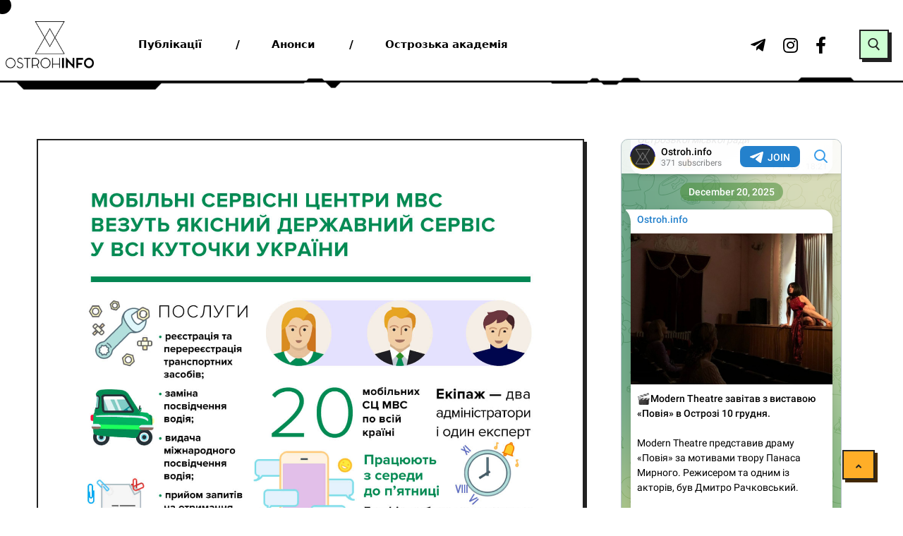

--- FILE ---
content_type: text/html; charset=UTF-8
request_url: https://ostroh.info/wptelegram/widget/view/@ostrohinfo/
body_size: 22970
content:
<!DOCTYPE html>
<html>
  <head>
<base target="_blank" />
<style type="text/css">::-webkit-scrollbar { display: none; }
::-webkit-scrollbar-button { display: none; }
body { -ms-overflow-style:none; }
</style>
    <meta charset="utf-8">
    <title>Ostroh.info – Telegram</title>
    <meta name="viewport" content="width=device-width, initial-scale=1.0, minimum-scale=1.0, maximum-scale=1.0, user-scalable=no" />
    <meta name="format-detection" content="telephone=no" />
    <meta http-equiv="X-UA-Compatible"
     content="IE=edge" />
    <meta name="MobileOptimized" content="176" />
    <meta name="HandheldFriendly" content="True" />
    
<meta property="og:title" content="Ostroh.info">
<meta property="og:image" content="https://cdn4.telesco.pe/file/[base64].jpg">
<meta property="og:site_name" content="Telegram">
<meta property="og:description" content="Новини твого міста
https://ostroh.info/

Інстаграм: https://instagram.com/ostroh.info?igshid=1g32els6146nl

Фейсбук: https://www.facebook.com/ostroh.info/">

<meta property="twitter:title" content="Ostroh.info">
<meta property="twitter:image" content="https://cdn4.telesco.pe/file/[base64].jpg">
<meta property="twitter:site" content="@Telegram">

<meta property="al:ios:app_store_id" content="686449807">
<meta property="al:ios:app_name" content="Telegram Messenger">
<meta property="al:ios:url" content="tg://resolve?domain=ostrohinfo">

<meta property="al:android:url" content="tg://resolve?domain=ostrohinfo">
<meta property="al:android:app_name" content="Telegram">
<meta property="al:android:package" content="org.telegram.messenger">

<meta name="twitter:card" content="summary">
<meta name="twitter:site" content="@Telegram">
<meta name="twitter:description" content="Новини твого міста
https://ostroh.info/

Інстаграм: https://instagram.com/ostroh.info?igshid=1g32els6146nl

Фейсбук: https://www.facebook.com/ostroh.info/
">

    <link rel="prev" href="https://ostroh.info/wptelegram/widget/view/@ostrohinfo/?url=https%3A%2F%2Ft.me%2Fs%2Fostrohinfo%3Fbefore%3D1419">
<link rel="canonical" href="https://ostroh.info/wptelegram/widget/view/@ostrohinfo/?url=https%3A%2F%2Ft.me%2Fs%2Fostrohinfo%3Fbefore%3D1439">

    <script type="dd08811711478a2c7ecb01bb-text/javascript">window.matchMedia&&window.matchMedia('(prefers-color-scheme: dark)').matches&&document.documentElement&&document.documentElement.classList&&document.documentElement.classList.add('theme_dark');</script>
    <link rel="icon" type="image/svg+xml" href="//telegram.org/img/website_icon.svg?4">
<link rel="apple-touch-icon" sizes="180x180" href="//telegram.org/img/apple-touch-icon.png">
<link rel="icon" type="image/png" sizes="32x32" href="//telegram.org/img/favicon-32x32.png">
<link rel="icon" type="image/png" sizes="16x16" href="//telegram.org/img/favicon-16x16.png">
<link rel="alternate icon" href="//telegram.org/img/favicon.ico" type="image/x-icon" />
    <link href="//telegram.org/css/font-roboto.css?1" rel="stylesheet" type="text/css">
    <link href="//telegram.org/css/widget-frame.css?72" rel="stylesheet" media="screen">
    <link href="//telegram.org/css/telegram-web.css?39" rel="stylesheet" media="screen">
    <script type="dd08811711478a2c7ecb01bb-text/javascript">TBaseUrl='/';</script>
    <style>        .user-color-12 {
          --user-line-gradient: repeating-linear-gradient(-45deg, #3391d4 0px, #3391d4 5px, #7dd3f0 5px, #7dd3f0 10px);
          --user-accent-color: #3391d4;
          --user-background: #3391d41f;
        }        .user-color-10 {
          --user-line-gradient: repeating-linear-gradient(-45deg, #27a910 0px, #27a910 5px, #a7dc57 5px, #a7dc57 10px);
          --user-accent-color: #27a910;
          --user-background: #27a9101f;
        }        .user-color-8 {
          --user-line-gradient: repeating-linear-gradient(-45deg, #e0802b 0px, #e0802b 5px, #fac534 5px, #fac534 10px);
          --user-accent-color: #e0802b;
          --user-background: #e0802b1f;
        }        .user-color-7 {
          --user-line-gradient: repeating-linear-gradient(-45deg, #e15052 0px, #e15052 5px, #f9ae63 5px, #f9ae63 10px);
          --user-accent-color: #e15052;
          --user-background: #e150521f;
        }        .user-color-9 {
          --user-line-gradient: repeating-linear-gradient(-45deg, #a05ff3 0px, #a05ff3 5px, #f48fff 5px, #f48fff 10px);
          --user-accent-color: #a05ff3;
          --user-background: #a05ff31f;
        }        .user-color-11 {
          --user-line-gradient: repeating-linear-gradient(-45deg, #27acce 0px, #27acce 5px, #82e8d6 5px, #82e8d6 10px);
          --user-accent-color: #27acce;
          --user-background: #27acce1f;
        }        .user-color-13 {
          --user-line-gradient: repeating-linear-gradient(-45deg, #dd4371 0px, #dd4371 5px, #ffbe9f 5px, #ffbe9f 10px);
          --user-accent-color: #dd4371;
          --user-background: #dd43711f;
        }        .user-color-14 {
          --user-line-gradient: repeating-linear-gradient(-45deg, #247bed 0px, #247bed 5px, #f04856 5px, #f04856 10px, #ffffff 10px, #ffffff 15px);
          --user-accent-color: #247bed;
          --user-background: #247bed1f;
        }        .user-color-15 {
          --user-line-gradient: repeating-linear-gradient(-45deg, #d67722 0px, #d67722 5px, #1ea011 5px, #1ea011 10px, #ffffff 10px, #ffffff 15px);
          --user-accent-color: #d67722;
          --user-background: #d677221f;
        }        .user-color-16 {
          --user-line-gradient: repeating-linear-gradient(-45deg, #179e42 0px, #179e42 5px, #e84a3f 5px, #e84a3f 10px, #ffffff 10px, #ffffff 15px);
          --user-accent-color: #179e42;
          --user-background: #179e421f;
        }        .user-color-17 {
          --user-line-gradient: repeating-linear-gradient(-45deg, #2894af 0px, #2894af 5px, #6fc456 5px, #6fc456 10px, #ffffff 10px, #ffffff 15px);
          --user-accent-color: #2894af;
          --user-background: #2894af1f;
        }        .user-color-18 {
          --user-line-gradient: repeating-linear-gradient(-45deg, #0c9ab3 0px, #0c9ab3 5px, #ffad95 5px, #ffad95 10px, #ffe6b5 10px, #ffe6b5 15px);
          --user-accent-color: #0c9ab3;
          --user-background: #0c9ab31f;
        }        .user-color-19 {
          --user-line-gradient: repeating-linear-gradient(-45deg, #7757d6 0px, #7757d6 5px, #f79610 5px, #f79610 10px, #ffde8e 10px, #ffde8e 15px);
          --user-accent-color: #7757d6;
          --user-background: #7757d61f;
        }        .user-color-20 {
          --user-line-gradient: repeating-linear-gradient(-45deg, #1585cf 0px, #1585cf 5px, #f2ab1d 5px, #f2ab1d 10px, #ffffff 10px, #ffffff 15px);
          --user-accent-color: #1585cf;
          --user-background: #1585cf1f;
        }        body.dark .user-color-12, html.theme_dark .user-color-12 {
          --user-line-gradient: repeating-linear-gradient(-45deg, #52bfff 0px, #52bfff 5px, #0b5494 5px, #0b5494 10px);
          --user-accent-color: #52bfff;
          --user-background: #52bfff1f;
        }        body.dark .user-color-10, html.theme_dark .user-color-10 {
          --user-line-gradient: repeating-linear-gradient(-45deg, #a7eb6e 0px, #a7eb6e 5px, #167e2d 5px, #167e2d 10px);
          --user-accent-color: #a7eb6e;
          --user-background: #a7eb6e1f;
        }        body.dark .user-color-8, html.theme_dark .user-color-8 {
          --user-line-gradient: repeating-linear-gradient(-45deg, #ecb04e 0px, #ecb04e 5px, #c35714 5px, #c35714 10px);
          --user-accent-color: #ecb04e;
          --user-background: #ecb04e1f;
        }        body.dark .user-color-7, html.theme_dark .user-color-7 {
          --user-line-gradient: repeating-linear-gradient(-45deg, #ff9380 0px, #ff9380 5px, #992f37 5px, #992f37 10px);
          --user-accent-color: #ff9380;
          --user-background: #ff93801f;
        }        body.dark .user-color-9, html.theme_dark .user-color-9 {
          --user-line-gradient: repeating-linear-gradient(-45deg, #c697ff 0px, #c697ff 5px, #5e31c8 5px, #5e31c8 10px);
          --user-accent-color: #c697ff;
          --user-background: #c697ff1f;
        }        body.dark .user-color-11, html.theme_dark .user-color-11 {
          --user-line-gradient: repeating-linear-gradient(-45deg, #40d8d0 0px, #40d8d0 5px, #045c7f 5px, #045c7f 10px);
          --user-accent-color: #40d8d0;
          --user-background: #40d8d01f;
        }        body.dark .user-color-13, html.theme_dark .user-color-13 {
          --user-line-gradient: repeating-linear-gradient(-45deg, #ff86a6 0px, #ff86a6 5px, #8e366e 5px, #8e366e 10px);
          --user-accent-color: #ff86a6;
          --user-background: #ff86a61f;
        }        body.dark .user-color-14, html.theme_dark .user-color-14 {
          --user-line-gradient: repeating-linear-gradient(-45deg, #3fa2fe 0px, #3fa2fe 5px, #e5424f 5px, #e5424f 10px, #ffffff 10px, #ffffff 15px);
          --user-accent-color: #3fa2fe;
          --user-background: #3fa2fe1f;
        }        body.dark .user-color-15, html.theme_dark .user-color-15 {
          --user-line-gradient: repeating-linear-gradient(-45deg, #ff905e 0px, #ff905e 5px, #32a527 5px, #32a527 10px, #ffffff 10px, #ffffff 15px);
          --user-accent-color: #ff905e;
          --user-background: #ff905e1f;
        }        body.dark .user-color-16, html.theme_dark .user-color-16 {
          --user-line-gradient: repeating-linear-gradient(-45deg, #66d364 0px, #66d364 5px, #d5444f 5px, #d5444f 10px, #ffffff 10px, #ffffff 15px);
          --user-accent-color: #66d364;
          --user-background: #66d3641f;
        }        body.dark .user-color-17, html.theme_dark .user-color-17 {
          --user-line-gradient: repeating-linear-gradient(-45deg, #22bce2 0px, #22bce2 5px, #3da240 5px, #3da240 10px, #ffffff 10px, #ffffff 15px);
          --user-accent-color: #22bce2;
          --user-background: #22bce21f;
        }        body.dark .user-color-18, html.theme_dark .user-color-18 {
          --user-line-gradient: repeating-linear-gradient(-45deg, #22bce2 0px, #22bce2 5px, #ff9778 5px, #ff9778 10px, #ffda6b 10px, #ffda6b 15px);
          --user-accent-color: #22bce2;
          --user-background: #22bce21f;
        }        body.dark .user-color-19, html.theme_dark .user-color-19 {
          --user-line-gradient: repeating-linear-gradient(-45deg, #9791ff 0px, #9791ff 5px, #f2731d 5px, #f2731d 10px, #ffdb59 10px, #ffdb59 15px);
          --user-accent-color: #9791ff;
          --user-background: #9791ff1f;
        }        body.dark .user-color-20, html.theme_dark .user-color-20 {
          --user-line-gradient: repeating-linear-gradient(-45deg, #3da6eb 0px, #3da6eb 5px, #eea51d 5px, #eea51d 10px, #ffffff 10px, #ffffff 15px);
          --user-accent-color: #3da6eb;
          --user-background: #3da6eb1f;
        }.user-color-6, .user-color-4, .user-color-2, .user-color-0, .user-color-1, .user-color-3, .user-color-5,   .user-color-default {
    --user-accent-color: var(--accent-color);
    --user-accent-background: var(--accent-background);
    --user-line-gradient: linear-gradient(45deg, var(--accent-color), var(--accent-color));
  }</style>
  </head>
  <body class="widget_frame_base tgme_webpreview emoji_image thin_box_shadow tme_mode no_transitions">
    <div class="tgme_background_wrap">
      <canvas id="tgme_background" class="tgme_background" width="50" height="50" data-colors="dbddbb,6ba587,d5d88d,88b884"></canvas>
      <div class="tgme_background_pattern"></div>
    </div>
    <header class="tgme_header search_collapsed">
  <div class="tgme_container">
    <div class="tgme_header_search">
      <form class="tgme_header_search_form" action="https://ostroh.info/wptelegram/widget/view/@ostrohinfo/" target="_self">
        <svg class="tgme_header_search_form_icon" width="20" height="20" viewBox="0 0 20 20"><g fill="none" stroke="#7D7F81" stroke-width="1.4"><circle cx="9" cy="9" r="6"></circle><path d="M13.5,13.5 L17,17" stroke-linecap="round"></path></g></svg>
        <input class="tgme_header_search_form_input js-header_search" placeholder="Search" name="q" autocomplete="off" value="" />
        <a href="/s/ostrohinfo" class="tgme_header_search_form_clear"><svg class="tgme_action_button_icon" xmlns="http://www.w3.org/2000/svg" viewBox="0 0 20 20" width="20" height="20"><g class="icon_body" fill="none" stroke-linecap="round" stroke-linejoin="round" stroke="#000000" stroke-width="1.5"><path d="M6 14l8-8m0 8L6 6" stroke-dasharray="0,11.314" stroke-dashoffset="5.657"/><path d="M26 14l8-8m0 8l-8-8" stroke-dasharray="0.371,10.943" stroke-dashoffset="5.842"/><path d="M46 14l8-8m0 8l-8-8" stroke-dasharray="1.982,9.332" stroke-dashoffset="6.647756"/><path d="M66 14l8-8m0 8l-8-8" stroke-dasharray="5.173,6.14" stroke-dashoffset="8.243"/><path d="M86 14l8-8m0 8l-8-8" stroke-dasharray="7.866,3.448" stroke-dashoffset="9.59"/><path d="M106 14l8-8m0 8l-8-8" stroke-dasharray="9.471,1.843" stroke-dashoffset="10.392"/><path d="M126 14l8-8m0 8l-8-8" stroke-dasharray="10.417,0.896" stroke-dashoffset="10.866"/><path d="M146 14l8-8m0 8l-8-8" stroke-dasharray="10.961,0.353" stroke-dashoffset="11.137"/><path d="M166 14l8-8m0 8l-8-8" stroke-dasharray="11.234,0.08" stroke-dashoffset="11.274"/><path d="M186 14l8-8m0 8l-8-8"/></g></svg></a>
      </form>
    </div>
    <div class="tgme_header_right_column">
      <section class="tgme_right_column">
        <div class="tgme_channel_info">
          <div class="tgme_channel_info_header">
            <i class="tgme_page_photo_image bgcolor3" data-content="O"><img src="https://cdn4.telesco.pe/file/[base64].jpg"></i>
            <div class="tgme_channel_info_header_title_wrap">
              <div class="tgme_channel_info_header_title"><span dir="auto">Ostroh.info</span></div>
              <div class="tgme_channel_info_header_labels"></div>
            </div>
            <div class="tgme_channel_info_header_username"><a href="https://t.me/ostrohinfo">@ostrohinfo</a></div>
          </div>
          <div class="tgme_channel_info_counters"><div class="tgme_channel_info_counter"><span class="counter_value">371</span> <span class="counter_type">subscribers</span></div><div class="tgme_channel_info_counter"><span class="counter_value">560</span> <span class="counter_type">photos</span></div><div class="tgme_channel_info_counter"><span class="counter_value">14</span> <span class="counter_type">videos</span></div><div class="tgme_channel_info_counter"><span class="counter_value">717</span> <span class="counter_type">links</span></div></div>
          <div class="tgme_channel_info_description">Новини твого міста<br/><a href="https://ostroh.info/" target="_blank" rel="noopener">https://ostroh.info/</a><br/><br/>Інстаграм: <a href="https://instagram.com/ostroh.info?igshid=1g32els6146nl" target="_blank" rel="noopener">https://instagram.com/ostroh.info?igshid=1g32els6146nl</a><br/><br/>Фейсбук: <a href="https://www.facebook.com/ostroh.info/" target="_blank" rel="noopener">https://www.facebook.com/ostroh.info/</a></div>
          <a class="tgme_channel_download_telegram" href="//telegram.org/dl?tme=474fd2e6d83ab00fe5_4192231274116087883">
            <svg class="tgme_channel_download_telegram_icon" width="21px" height="18px" viewBox="0 0 21 18"><g fill="none"><path fill="#ffffff" d="M0.554,7.092 L19.117,0.078 C19.737,-0.156 20.429,0.156 20.663,0.776 C20.745,0.994 20.763,1.23 20.713,1.457 L17.513,16.059 C17.351,16.799 16.62,17.268 15.88,17.105 C15.696,17.065 15.523,16.987 15.37,16.877 L8.997,12.271 C8.614,11.994 8.527,11.458 8.805,11.074 C8.835,11.033 8.869,10.994 8.905,10.958 L15.458,4.661 C15.594,4.53 15.598,4.313 15.467,4.176 C15.354,4.059 15.174,4.037 15.036,4.125 L6.104,9.795 C5.575,10.131 4.922,10.207 4.329,10.002 L0.577,8.704 C0.13,8.55 -0.107,8.061 0.047,7.614 C0.131,7.374 0.316,7.182 0.554,7.092 Z"></path></g></svg>Download Telegram
          </a>
          <div class="tgme_footer">
            <div class="tgme_footer_column">
              <h5><a href="//telegram.org/faq">About</a></h5>
            </div>
            <div class="tgme_footer_column">
              <h5><a href="//telegram.org/blog">Blog</a></h5>
            </div>
            <div class="tgme_footer_column">
              <h5><a href="//telegram.org/apps">Apps</a></h5>
            </div>
            <div class="tgme_footer_column">
              <h5><a href="//core.telegram.org/">Platform</a></h5>
            </div>
          </div>
        </div>
      </section>
    </div>
    <div class="tgme_header_info">
      <a class="tgme_channel_join_telegram" href="https://t.me/ostrohinfo">
        <svg class="tgme_channel_join_telegram_icon" width="19px" height="16px" viewBox="0 0 19 16"><g fill="none"><path fill="#ffffff" d="M0.465,6.638 L17.511,0.073 C18.078,-0.145 18.714,0.137 18.932,0.704 C19.009,0.903 19.026,1.121 18.981,1.33 L16.042,15.001 C15.896,15.679 15.228,16.111 14.549,15.965 C14.375,15.928 14.211,15.854 14.068,15.748 L8.223,11.443 C7.874,11.185 7.799,10.694 8.057,10.345 C8.082,10.311 8.109,10.279 8.139,10.249 L14.191,4.322 C14.315,4.201 14.317,4.002 14.195,3.878 C14.091,3.771 13.926,3.753 13.8,3.834 L5.602,9.138 C5.112,9.456 4.502,9.528 3.952,9.333 L0.486,8.112 C0.077,7.967 -0.138,7.519 0.007,7.11 C0.083,6.893 0.25,6.721 0.465,6.638 Z"></path></g></svg>Join
      </a>
      <a class="tgme_header_link" href="https://t.me/ostrohinfo">
        <i class="tgme_page_photo_image bgcolor3" data-content="O"><img src="https://cdn4.telesco.pe/file/[base64].jpg"></i>
        <div class="tgme_header_title_wrap">
          <div class="tgme_header_title"><span dir="auto">Ostroh.info</span></div>
          <div class="tgme_header_labels"></div>
        </div>
        <div class="tgme_header_counter">371 subscribers</div>
      </a>
    </div>
  </div>
</header>
<main class="tgme_main" data-url="/ostrohinfo">
  <div class="tgme_container">
    <section class="tgme_channel_history js-message_history">
      <div class="tgme_widget_message_centered js-messages_more_wrap"><a href="https://ostroh.info/wptelegram/widget/view/@ostrohinfo/?url=https%3A%2F%2Ft.me%2Fs%2Fostrohinfo%3Fbefore%3D1419" class="tme_messages_more js-messages_more" data-before="1419"></a></div><div class="tgme_widget_message_wrap js-widget_message_wrap"><div class="tgme_widget_message text_not_supported_wrap js-widget_message" data-post="ostrohinfo/1419" data-view="eyJjIjotMTIxNzQ5NTI2OCwicCI6MTQxOSwidCI6MTc2OTM3ODM1MSwiaCI6IjJmMzRlNzBhNTMwMGY2NTU1ZCJ9">
  <div class="tgme_widget_message_user"><a href="https://t.me/ostrohinfo"><i class="tgme_widget_message_user_photo bgcolor3" data-content="O"><img src="https://cdn4.telesco.pe/file/[base64].jpg"></i></a></div>
  <div class="tgme_widget_message_bubble">
    
        <i class="tgme_widget_message_bubble_tail">
      <svg class="bubble_icon" width="9px" height="20px" viewBox="0 0 9 20">
        <g fill="none">
          <path class="background" fill="#ffffff" d="M8,1 L9,1 L9,20 L8,20 L8,18 C7.807,15.161 7.124,12.233 5.950,9.218 C5.046,6.893 3.504,4.733 1.325,2.738 L1.325,2.738 C0.917,2.365 0.89,1.732 1.263,1.325 C1.452,1.118 1.72,1 2,1 L8,1 Z"></path>
          <path class="border_1x" fill="#d7e3ec" d="M9,1 L2,1 C1.72,1 1.452,1.118 1.263,1.325 C0.89,1.732 0.917,2.365 1.325,2.738 C3.504,4.733 5.046,6.893 5.95,9.218 C7.124,12.233 7.807,15.161 8,18 L8,20 L9,20 L9,1 Z M2,0 L9,0 L9,20 L7,20 L7,20 L7.002,18.068 C6.816,15.333 6.156,12.504 5.018,9.58 C4.172,7.406 2.72,5.371 0.649,3.475 C-0.165,2.729 -0.221,1.464 0.525,0.649 C0.904,0.236 1.439,0 2,0 Z"></path>
          <path class="border_2x" d="M9,1 L2,1 C1.72,1 1.452,1.118 1.263,1.325 C0.89,1.732 0.917,2.365 1.325,2.738 C3.504,4.733 5.046,6.893 5.95,9.218 C7.124,12.233 7.807,15.161 8,18 L8,20 L9,20 L9,1 Z M2,0.5 L9,0.5 L9,20 L7.5,20 L7.5,20 L7.501,18.034 C7.312,15.247 6.64,12.369 5.484,9.399 C4.609,7.15 3.112,5.052 0.987,3.106 C0.376,2.547 0.334,1.598 0.894,0.987 C1.178,0.677 1.579,0.5 2,0.5 Z"></path>
          <path class="border_3x" d="M9,1 L2,1 C1.72,1 1.452,1.118 1.263,1.325 C0.89,1.732 0.917,2.365 1.325,2.738 C3.504,4.733 5.046,6.893 5.95,9.218 C7.124,12.233 7.807,15.161 8,18 L8,20 L9,20 L9,1 Z M2,0.667 L9,0.667 L9,20 L7.667,20 L7.667,20 L7.668,18.023 C7.477,15.218 6.802,12.324 5.64,9.338 C4.755,7.064 3.243,4.946 1.1,2.983 C0.557,2.486 0.52,1.643 1.017,1.1 C1.269,0.824 1.626,0.667 2,0.667 Z"></path>
        </g>
      </svg>
    </i>
    <div class="tgme_widget_message_author accent_color"><a class="tgme_widget_message_owner_name" href="https://t.me/ostrohinfo"><span dir="auto">Ostroh.info</span></a></div>


<a class="tgme_widget_message_photo_wrap 5217607575371714615 1214818930_460001335" href="https://t.me/ostrohinfo/1419" style="width:640px;background-image:url('https://cdn4.telesco.pe/file/[base64].jpg')">
  <div class="tgme_widget_message_photo" style="padding-top:125%"></div>
</a><div class="tgme_widget_message_text js-message_text" dir="auto"><b><i class="emoji" style="background-image:url('//telegram.org/img/emoji/40/F09F8EA8.png')"><b>🎨</b></i> В Острозі проведуть зустріч зі спільного малювання плакатів<br/><br/></b>Зустріч для спільного створення плакатів в підтримку військових, військовополонених та безвісти зниклих проведуть волонтери в Острозі 8 листопада. Подію організовує волонтерське об’єднання «Save Defenders Ostroh».<br/><br/><b>Що:</b> Спільне малювання плакатів<br/><b>Де:</b> Коворкінг «Вільний офіс», вул. Героїв Майдану, 2<br/><b>Коли:</b> 8 листопада, 14:30<br/><br/>Волонтери забезпечують частину матеріалів. Учасників просять, за можливості, взяти з собою маркери, картон, фарби чи інші інструменти.<br/><br/><i class="emoji" style="background-image:url('//telegram.org/img/emoji/40/E29D97.png')"><b>❗️</b></i><b>Реєстрація для участі не потрібна</b>.</div>
<div class="tgme_widget_message_reactions js-message_reactions"><span class="tgme_reaction"><i class="emoji" style="background-image:url('//telegram.org/img/emoji/40/E29DA4.png')"><b>❤</b></i>9</span></div><div class="tgme_widget_message_footer compact js-message_footer">
  
  <div class="tgme_widget_message_info short js-message_info">
    <span class="tgme_widget_message_views">410</span><span class="copyonly"> views</span><span class="tgme_widget_message_meta"><a class="tgme_widget_message_date" href="https://t.me/ostrohinfo/1419"><time datetime="2025-11-06T19:03:48+00:00" class="time">19:03</time></a></span>
  </div>
</div>
  </div>
  
</div></div><div class="tgme_widget_message_wrap js-widget_message_wrap"><div class="tgme_widget_message text_not_supported_wrap js-widget_message" data-post="ostrohinfo/1420" data-view="eyJjIjotMTIxNzQ5NTI2OCwicCI6MTQyMCwidCI6MTc2OTM3ODM1MSwiaCI6ImE3MmE4NjkzZDE2MjE5NWYwYiJ9">
  <div class="tgme_widget_message_user"><a href="https://t.me/ostrohinfo"><i class="tgme_widget_message_user_photo bgcolor3" data-content="O"><img src="https://cdn4.telesco.pe/file/[base64].jpg"></i></a></div>
  <div class="tgme_widget_message_bubble">
    
        <i class="tgme_widget_message_bubble_tail">
      <svg class="bubble_icon" width="9px" height="20px" viewBox="0 0 9 20">
        <g fill="none">
          <path class="background" fill="#ffffff" d="M8,1 L9,1 L9,20 L8,20 L8,18 C7.807,15.161 7.124,12.233 5.950,9.218 C5.046,6.893 3.504,4.733 1.325,2.738 L1.325,2.738 C0.917,2.365 0.89,1.732 1.263,1.325 C1.452,1.118 1.72,1 2,1 L8,1 Z"></path>
          <path class="border_1x" fill="#d7e3ec" d="M9,1 L2,1 C1.72,1 1.452,1.118 1.263,1.325 C0.89,1.732 0.917,2.365 1.325,2.738 C3.504,4.733 5.046,6.893 5.95,9.218 C7.124,12.233 7.807,15.161 8,18 L8,20 L9,20 L9,1 Z M2,0 L9,0 L9,20 L7,20 L7,20 L7.002,18.068 C6.816,15.333 6.156,12.504 5.018,9.58 C4.172,7.406 2.72,5.371 0.649,3.475 C-0.165,2.729 -0.221,1.464 0.525,0.649 C0.904,0.236 1.439,0 2,0 Z"></path>
          <path class="border_2x" d="M9,1 L2,1 C1.72,1 1.452,1.118 1.263,1.325 C0.89,1.732 0.917,2.365 1.325,2.738 C3.504,4.733 5.046,6.893 5.95,9.218 C7.124,12.233 7.807,15.161 8,18 L8,20 L9,20 L9,1 Z M2,0.5 L9,0.5 L9,20 L7.5,20 L7.5,20 L7.501,18.034 C7.312,15.247 6.64,12.369 5.484,9.399 C4.609,7.15 3.112,5.052 0.987,3.106 C0.376,2.547 0.334,1.598 0.894,0.987 C1.178,0.677 1.579,0.5 2,0.5 Z"></path>
          <path class="border_3x" d="M9,1 L2,1 C1.72,1 1.452,1.118 1.263,1.325 C0.89,1.732 0.917,2.365 1.325,2.738 C3.504,4.733 5.046,6.893 5.95,9.218 C7.124,12.233 7.807,15.161 8,18 L8,20 L9,20 L9,1 Z M2,0.667 L9,0.667 L9,20 L7.667,20 L7.667,20 L7.668,18.023 C7.477,15.218 6.802,12.324 5.64,9.338 C4.755,7.064 3.243,4.946 1.1,2.983 C0.557,2.486 0.52,1.643 1.017,1.1 C1.269,0.824 1.626,0.667 2,0.667 Z"></path>
        </g>
      </svg>
    </i>
    <div class="tgme_widget_message_author accent_color"><a class="tgme_widget_message_owner_name" href="https://t.me/ostrohinfo"><span dir="auto">Ostroh.info</span></a></div>


<a class="tgme_widget_message_photo_wrap blured 5226582038385725847 1216908460_460001687" href="https://t.me/ostrohinfo/1420" style="width:560px;background-image:url('https://cdn4.telesco.pe/file/[base64].jpg')">
  <div class="tgme_widget_message_photo" style="width:93.333333333333%;padding-top:133.33333333333%"></div>
</a><div class="tgme_widget_message_text js-message_text" dir="auto"><i class="emoji" style="background-image:url('//telegram.org/img/emoji/40/F09F8EA4.png')"><b>🎤</b></i><b> В Острозі </b><a href="https://ostroh.info/bez-rubryky/chico-qatoshi-provedut-kontsert-v-ostrozi/" target="_blank" rel="noopener" onclick="if (!window.__cfRLUnblockHandlers) return false; return confirm('Open this link?\n\n'+this.href);" data-cf-modified-dd08811711478a2c7ecb01bb-="">виступить</a><b> дует CHICO &amp; QATOSHI</b><br/><br/><b>Що:</b> сольний концерт CHICO &amp; QATOSHI<br/><b>Де:</b> Центр культури і дозвілля (ЦКіД), м.Острог<br/><b>Коли:</b> 27 листопада, початок о 19:00<br/><br/>Під час концерту прозвучать пісні: «Допоможе ЗСУ», «Покохай мене», «П’яний соціум», «Ластівки», «Акація», «Mamma Mia» та інші. <br/><br/>Усіх охочих дует запрошує провести вечір в атмосфері живої музики, драйву та підтримки українських виконавців.<br/><br/><b>Квитки:</b> на сайті <a href="https://share.google/DA2QXdAtA0RABpgmI" target="_blank" rel="noopener" onclick="if (!window.__cfRLUnblockHandlers) return false; return confirm('Open this link?\n\n'+this.href);" data-cf-modified-dd08811711478a2c7ecb01bb-="">KARABAS</a><br/><i class="emoji" style="background-image:url('//telegram.org/img/emoji/40/F09F939E.png')"><b>📞</b></i> <b>Деталі за номером:</b> +380976056095</div>
<div class="tgme_widget_message_reactions js-message_reactions"><span class="tgme_reaction"><i class="emoji" style="background-image:url('//telegram.org/img/emoji/40/F09F94A5.png')"><b>🔥</b></i>6</span><span class="tgme_reaction"><i class="emoji" style="background-image:url('//telegram.org/img/emoji/40/E29DA4.png')"><b>❤</b></i>1</span><span class="tgme_reaction"><i class="emoji" style="background-image:url('//telegram.org/img/emoji/40/F09FA5B4.png')"><b>🥴</b></i>1</span></div><div class="tgme_widget_message_footer compact js-message_footer">
  
  <div class="tgme_widget_message_info short js-message_info">
    <span class="tgme_widget_message_views">437</span><span class="copyonly"> views</span><span class="tgme_widget_message_meta">edited &nbsp;<a class="tgme_widget_message_date" href="https://t.me/ostrohinfo/1420"><time datetime="2025-11-10T09:25:06+00:00" class="time">09:25</time></a></span>
  </div>
</div>
  </div>
  
</div></div><div class="tgme_widget_message_wrap js-widget_message_wrap"><div class="tgme_widget_message text_not_supported_wrap js-widget_message" data-post="ostrohinfo/1421" data-view="eyJjIjotMTIxNzQ5NTI2OCwicCI6MTQyMSwidCI6MTc2OTM3ODM1MSwiaCI6ImQ0OGFkODAyMjBiNGJjMjVlYyJ9">
  <div class="tgme_widget_message_user"><a href="https://t.me/ostrohinfo"><i class="tgme_widget_message_user_photo bgcolor3" data-content="O"><img src="https://cdn4.telesco.pe/file/[base64].jpg"></i></a></div>
  <div class="tgme_widget_message_bubble">
    
        <i class="tgme_widget_message_bubble_tail">
      <svg class="bubble_icon" width="9px" height="20px" viewBox="0 0 9 20">
        <g fill="none">
          <path class="background" fill="#ffffff" d="M8,1 L9,1 L9,20 L8,20 L8,18 C7.807,15.161 7.124,12.233 5.950,9.218 C5.046,6.893 3.504,4.733 1.325,2.738 L1.325,2.738 C0.917,2.365 0.89,1.732 1.263,1.325 C1.452,1.118 1.72,1 2,1 L8,1 Z"></path>
          <path class="border_1x" fill="#d7e3ec" d="M9,1 L2,1 C1.72,1 1.452,1.118 1.263,1.325 C0.89,1.732 0.917,2.365 1.325,2.738 C3.504,4.733 5.046,6.893 5.95,9.218 C7.124,12.233 7.807,15.161 8,18 L8,20 L9,20 L9,1 Z M2,0 L9,0 L9,20 L7,20 L7,20 L7.002,18.068 C6.816,15.333 6.156,12.504 5.018,9.58 C4.172,7.406 2.72,5.371 0.649,3.475 C-0.165,2.729 -0.221,1.464 0.525,0.649 C0.904,0.236 1.439,0 2,0 Z"></path>
          <path class="border_2x" d="M9,1 L2,1 C1.72,1 1.452,1.118 1.263,1.325 C0.89,1.732 0.917,2.365 1.325,2.738 C3.504,4.733 5.046,6.893 5.95,9.218 C7.124,12.233 7.807,15.161 8,18 L8,20 L9,20 L9,1 Z M2,0.5 L9,0.5 L9,20 L7.5,20 L7.5,20 L7.501,18.034 C7.312,15.247 6.64,12.369 5.484,9.399 C4.609,7.15 3.112,5.052 0.987,3.106 C0.376,2.547 0.334,1.598 0.894,0.987 C1.178,0.677 1.579,0.5 2,0.5 Z"></path>
          <path class="border_3x" d="M9,1 L2,1 C1.72,1 1.452,1.118 1.263,1.325 C0.89,1.732 0.917,2.365 1.325,2.738 C3.504,4.733 5.046,6.893 5.95,9.218 C7.124,12.233 7.807,15.161 8,18 L8,20 L9,20 L9,1 Z M2,0.667 L9,0.667 L9,20 L7.667,20 L7.667,20 L7.668,18.023 C7.477,15.218 6.802,12.324 5.64,9.338 C4.755,7.064 3.243,4.946 1.1,2.983 C0.557,2.486 0.52,1.643 1.017,1.1 C1.269,0.824 1.626,0.667 2,0.667 Z"></path>
        </g>
      </svg>
    </i>
    <div class="tgme_widget_message_author accent_color"><a class="tgme_widget_message_owner_name" href="https://t.me/ostrohinfo"><span dir="auto">Ostroh.info</span></a></div>


<a class="tgme_widget_message_photo_wrap 5264989865034583222 1225850979_460000438" href="https://t.me/ostrohinfo/1421" style="width:640px;background-image:url('https://cdn4.telesco.pe/file/[base64].jpg')">
  <div class="tgme_widget_message_photo" style="padding-top:125%"></div>
</a><div class="tgme_widget_message_text js-message_text" dir="auto"><i class="emoji" style="background-image:url('//telegram.org/img/emoji/40/F09F938D.png')"><b>📍</b></i> <b>Благодійну виставу «Кайдашева сім’я» </b><a href="https://ostroh.info/?p=32385&amp;amp;preview=true&amp;amp;ip-location-block-auth-nonce=469681aa60" target="_blank" rel="noopener" onclick="if (!window.__cfRLUnblockHandlers) return false; return confirm('Open this link?\n\n'+this.href);" data-cf-modified-dd08811711478a2c7ecb01bb-=""><b>презентують</b></a><b> студенти в Острозі в Будинку культури 25 листопада.&nbsp;</b><br/><br/><b>Що:</b> Вистава «Кайдашева сім’я»<br/><b>Де:</b> Будинок культури, м. Острог<br/><b>Коли:</b> 25 листопада, 18:00<br/><br/><i>«Студентське театральне об&#39;єднання Острозької академії — це новий простір для творчих пошуків та проб. “Кайдашева сім&#39;я” — перша вистава нашого театру. Це півтора місяця активної роботи сценаристів, костюмерів і акторів. За основу ми взяли твір Івана Нечуя-Левицького й трохи змінили оригінальний сюжет.&nbsp;Усіх охочих побачити, що вийшло, запрошуємо 25 листопада до Будинку культури Острога», — зазначає головна режисерка театру Світлана Дирда.<br/><br/></i>Відвідати захід можна за благодійний внесок від 80 грн.<br/><br/>80% зібраних коштів підуть на Збройні Сили України, а 20% — на потреби театрального гуртка.&nbsp;<br/><br/><i class="emoji" style="background-image:url('//telegram.org/img/emoji/40/E29D97.png')"><b>❗️</b></i><a href="https://send.monobank.ua/jar/88k1zWmBKN" target="_blank" rel="noopener" onclick="if (!window.__cfRLUnblockHandlers) return false; return confirm('Open this link?\n\n'+this.href);" data-cf-modified-dd08811711478a2c7ecb01bb-=""><u>Посилання на банку</u></a><br/><i class="emoji" style="background-image:url('//telegram.org/img/emoji/40/E29D97.png')"><b>❗️</b></i><b>Номер картки:</b>&nbsp;4874 1000 2218 8166<br/><br/><i>Головне зображення взято з інстаграм сторінки театрального гуртка.</i></div>
<div class="tgme_widget_message_reactions js-message_reactions"><span class="tgme_reaction"><i class="emoji" style="background-image:url('//telegram.org/img/emoji/40/E29DA4.png')"><b>❤</b></i>10</span><span class="tgme_reaction"><i class="emoji" style="background-image:url('//telegram.org/img/emoji/40/E29DA4E2808DF09F94A5.png')"><b>❤‍🔥</b></i>3</span></div><div class="tgme_widget_message_footer compact js-message_footer">
  
  <div class="tgme_widget_message_info short js-message_info">
    <span class="tgme_widget_message_views">367</span><span class="copyonly"> views</span><span class="tgme_widget_message_meta">edited &nbsp;<a class="tgme_widget_message_date" href="https://t.me/ostrohinfo/1421"><time datetime="2025-11-22T15:40:46+00:00" class="time">15:40</time></a></span>
  </div>
</div>
  </div>
  
</div></div><div class="tgme_widget_message_wrap js-widget_message_wrap"><div class="tgme_widget_message text_not_supported_wrap js-widget_message" data-post="ostrohinfo/1422" data-view="eyJjIjotMTIxNzQ5NTI2OCwicCI6MTQyMiwidCI6MTc2OTM3ODM1MSwiaCI6ImFjMmJkZjVhNmQ5ZWY1YzhjNiJ9">
  <div class="tgme_widget_message_user"><a href="https://t.me/ostrohinfo"><i class="tgme_widget_message_user_photo bgcolor3" data-content="O"><img src="https://cdn4.telesco.pe/file/[base64].jpg"></i></a></div>
  <div class="tgme_widget_message_bubble">
    
        <i class="tgme_widget_message_bubble_tail">
      <svg class="bubble_icon" width="9px" height="20px" viewBox="0 0 9 20">
        <g fill="none">
          <path class="background" fill="#ffffff" d="M8,1 L9,1 L9,20 L8,20 L8,18 C7.807,15.161 7.124,12.233 5.950,9.218 C5.046,6.893 3.504,4.733 1.325,2.738 L1.325,2.738 C0.917,2.365 0.89,1.732 1.263,1.325 C1.452,1.118 1.72,1 2,1 L8,1 Z"></path>
          <path class="border_1x" fill="#d7e3ec" d="M9,1 L2,1 C1.72,1 1.452,1.118 1.263,1.325 C0.89,1.732 0.917,2.365 1.325,2.738 C3.504,4.733 5.046,6.893 5.95,9.218 C7.124,12.233 7.807,15.161 8,18 L8,20 L9,20 L9,1 Z M2,0 L9,0 L9,20 L7,20 L7,20 L7.002,18.068 C6.816,15.333 6.156,12.504 5.018,9.58 C4.172,7.406 2.72,5.371 0.649,3.475 C-0.165,2.729 -0.221,1.464 0.525,0.649 C0.904,0.236 1.439,0 2,0 Z"></path>
          <path class="border_2x" d="M9,1 L2,1 C1.72,1 1.452,1.118 1.263,1.325 C0.89,1.732 0.917,2.365 1.325,2.738 C3.504,4.733 5.046,6.893 5.95,9.218 C7.124,12.233 7.807,15.161 8,18 L8,20 L9,20 L9,1 Z M2,0.5 L9,0.5 L9,20 L7.5,20 L7.5,20 L7.501,18.034 C7.312,15.247 6.64,12.369 5.484,9.399 C4.609,7.15 3.112,5.052 0.987,3.106 C0.376,2.547 0.334,1.598 0.894,0.987 C1.178,0.677 1.579,0.5 2,0.5 Z"></path>
          <path class="border_3x" d="M9,1 L2,1 C1.72,1 1.452,1.118 1.263,1.325 C0.89,1.732 0.917,2.365 1.325,2.738 C3.504,4.733 5.046,6.893 5.95,9.218 C7.124,12.233 7.807,15.161 8,18 L8,20 L9,20 L9,1 Z M2,0.667 L9,0.667 L9,20 L7.667,20 L7.667,20 L7.668,18.023 C7.477,15.218 6.802,12.324 5.64,9.338 C4.755,7.064 3.243,4.946 1.1,2.983 C0.557,2.486 0.52,1.643 1.017,1.1 C1.269,0.824 1.626,0.667 2,0.667 Z"></path>
        </g>
      </svg>
    </i>
    <div class="tgme_widget_message_author accent_color"><a class="tgme_widget_message_owner_name" href="https://t.me/ostrohinfo"><span dir="auto">Ostroh.info</span></a></div>


<a class="tgme_widget_message_photo_wrap 5249305589362396982 1222199199_460001078" href="https://t.me/ostrohinfo/1422" style="width:700px;background-image:url('https://cdn4.telesco.pe/file/[base64].jpg')">
  <div class="tgme_widget_message_photo" style="padding-top:52.857142857143%"></div>
</a><div class="tgme_widget_message_text js-message_text" dir="auto"><i class="emoji" style="background-image:url('//telegram.org/img/emoji/40/F09F939A.png')"><b>📚</b></i><b>Острозька академія </b><a href="https://ostroh.info/volonterstvo/peredai-knyzhku-nablyz-peremohu-aktsiia-v-ostrozkii-akademii/" target="_blank" rel="noopener" onclick="if (!window.__cfRLUnblockHandlers) return false; return confirm('Open this link?\n\n'+this.href);" data-cf-modified-dd08811711478a2c7ecb01bb-=""><b><u>долучилася</u></b></a><b> до благодійного проєкту &quot;Даруємо друге життя вашим книгам з користю&quot;.</b><br/><br/>«<i>Акція спрямована на допомогу нашим воїнам. Було б добре залучити не лише студентів і викладачів, а й жителів міста. Чим більше книжок ми зберемо, тим більше коштів зможемо передати армії. Також на базі університетської бібліотеки є штаб плетіння сіток, куди можуть долучатися всі охочі»</i>, — поділилася директорка Наукової бібліотеки НаУОА Галина Цеп&#39;юк. <br/><br/><i class="emoji" style="background-image:url('//telegram.org/img/emoji/40/F09F938C.png')"><b>📌</b></i> Як працює акція:<br/>1) Люди приносять свої прочитані книжки, які готові відпустити у друге життя;<br/>2) Зібрані книжки продають. Усі зароблені кошти передають на підтримку ЗСУ.<br/><br/><i class="emoji" style="background-image:url('//telegram.org/img/emoji/40/F09F938D.png')"><b>📍</b></i><b>Місця прийому: </b><br/>Наукова бібліотека Національного університету &quot;Острозька академія&quot;, &quot;Простір СЛОВА&quot; в новоакадемічному корпусі <br/><i class="emoji" style="background-image:url('//telegram.org/img/emoji/40/F09F9793.png')"><b>🗓</b></i><b>Реченець: </b>30 листопада<br/><br/><i>Головне зображення взято зі сторінки Наукової бібліотеки НаУОА у фейсбуці.</i></div>
<div class="tgme_widget_message_reactions js-message_reactions"></div><div class="tgme_widget_message_footer compact js-message_footer">
  
  <div class="tgme_widget_message_info short js-message_info">
    <span class="tgme_widget_message_views">282</span><span class="copyonly"> views</span><span class="tgme_widget_message_meta">edited &nbsp;<a class="tgme_widget_message_date" href="https://t.me/ostrohinfo/1422"><time datetime="2025-11-26T17:47:34+00:00" class="time">17:47</time></a></span>
  </div>
</div>
  </div>
  
</div></div><div class="tgme_widget_message_wrap js-widget_message_wrap"><div class="tgme_widget_message text_not_supported_wrap js-widget_message" data-post="ostrohinfo/1423" data-view="eyJjIjotMTIxNzQ5NTI2OCwicCI6MTQyMywidCI6MTc2OTM3ODM1MSwiaCI6ImI0MGVhODQ5MDRkNDU1ZjlhYiJ9">
  <div class="tgme_widget_message_user"><a href="https://t.me/ostrohinfo"><i class="tgme_widget_message_user_photo bgcolor3" data-content="O"><img src="https://cdn4.telesco.pe/file/[base64].jpg"></i></a></div>
  <div class="tgme_widget_message_bubble">
    
        <i class="tgme_widget_message_bubble_tail">
      <svg class="bubble_icon" width="9px" height="20px" viewBox="0 0 9 20">
        <g fill="none">
          <path class="background" fill="#ffffff" d="M8,1 L9,1 L9,20 L8,20 L8,18 C7.807,15.161 7.124,12.233 5.950,9.218 C5.046,6.893 3.504,4.733 1.325,2.738 L1.325,2.738 C0.917,2.365 0.89,1.732 1.263,1.325 C1.452,1.118 1.72,1 2,1 L8,1 Z"></path>
          <path class="border_1x" fill="#d7e3ec" d="M9,1 L2,1 C1.72,1 1.452,1.118 1.263,1.325 C0.89,1.732 0.917,2.365 1.325,2.738 C3.504,4.733 5.046,6.893 5.95,9.218 C7.124,12.233 7.807,15.161 8,18 L8,20 L9,20 L9,1 Z M2,0 L9,0 L9,20 L7,20 L7,20 L7.002,18.068 C6.816,15.333 6.156,12.504 5.018,9.58 C4.172,7.406 2.72,5.371 0.649,3.475 C-0.165,2.729 -0.221,1.464 0.525,0.649 C0.904,0.236 1.439,0 2,0 Z"></path>
          <path class="border_2x" d="M9,1 L2,1 C1.72,1 1.452,1.118 1.263,1.325 C0.89,1.732 0.917,2.365 1.325,2.738 C3.504,4.733 5.046,6.893 5.95,9.218 C7.124,12.233 7.807,15.161 8,18 L8,20 L9,20 L9,1 Z M2,0.5 L9,0.5 L9,20 L7.5,20 L7.5,20 L7.501,18.034 C7.312,15.247 6.64,12.369 5.484,9.399 C4.609,7.15 3.112,5.052 0.987,3.106 C0.376,2.547 0.334,1.598 0.894,0.987 C1.178,0.677 1.579,0.5 2,0.5 Z"></path>
          <path class="border_3x" d="M9,1 L2,1 C1.72,1 1.452,1.118 1.263,1.325 C0.89,1.732 0.917,2.365 1.325,2.738 C3.504,4.733 5.046,6.893 5.95,9.218 C7.124,12.233 7.807,15.161 8,18 L8,20 L9,20 L9,1 Z M2,0.667 L9,0.667 L9,20 L7.667,20 L7.667,20 L7.668,18.023 C7.477,15.218 6.802,12.324 5.64,9.338 C4.755,7.064 3.243,4.946 1.1,2.983 C0.557,2.486 0.52,1.643 1.017,1.1 C1.269,0.824 1.626,0.667 2,0.667 Z"></path>
        </g>
      </svg>
    </i>
    <div class="tgme_widget_message_author accent_color"><a class="tgme_widget_message_owner_name" href="https://t.me/ostrohinfo"><span dir="auto">Ostroh.info</span></a></div>


<a class="tgme_widget_message_photo_wrap 5280795997518892600 1229531131_460000824" href="https://t.me/ostrohinfo/1423" style="width:800px;background-image:url('https://cdn4.telesco.pe/file/[base64].jpg')">
  <div class="tgme_widget_message_photo" style="padding-top:64.875%"></div>
</a><div class="tgme_widget_message_text js-message_text" dir="auto"><i class="emoji" style="background-image:url('//telegram.org/img/emoji/40/F09F948A.png')"><b>🔊</b></i><b>Акцію на підтримку полонених проведуть в Острозі.</b><br/><br/>29 листопада у містах України організовують акції-нагадування про полонених та безвісти зниклих воїнів. <br/><br/><b><i class="emoji" style="background-image:url('//telegram.org/img/emoji/40/F09F938D.png')"><b>📍</b></i>В Острозі містяни зберуться о 13:00 на Майдані Свободи (біля Будинку культури)</b>.<br/><br/>Координаторки просять долучатися до акцій, які є нагадуванням про тих, хто досі перебуває в російській неволі.</div>
<div class="tgme_widget_message_reactions js-message_reactions"><span class="tgme_reaction"><i class="emoji" style="background-image:url('//telegram.org/img/emoji/40/E29DA4.png')"><b>❤</b></i>5</span></div><div class="tgme_widget_message_footer compact js-message_footer">
  
  <div class="tgme_widget_message_info short js-message_info">
    <span class="tgme_widget_message_views">343</span><span class="copyonly"> views</span><span class="tgme_widget_message_meta"><a class="tgme_widget_message_date" href="https://t.me/ostrohinfo/1423"><time datetime="2025-11-27T17:06:10+00:00" class="time">17:06</time></a></span>
  </div>
</div>
  </div>
  
</div></div><div class="tgme_widget_message_wrap js-widget_message_wrap"><div class="tgme_widget_message text_not_supported_wrap js-widget_message" data-post="ostrohinfo/1424" data-view="eyJjIjotMTIxNzQ5NTI2OCwicCI6IjE0MjRnIiwidCI6MTc2OTM3ODM1MSwiaCI6IjAzYzkxMzkzZTAzNDBiYWViMSJ9">
  <div class="tgme_widget_message_user"><a href="https://t.me/ostrohinfo"><i class="tgme_widget_message_user_photo bgcolor3" data-content="O"><img src="https://cdn4.telesco.pe/file/[base64].jpg"></i></a></div>
  <div class="tgme_widget_message_bubble">
    
        <i class="tgme_widget_message_bubble_tail">
      <svg class="bubble_icon" width="9px" height="20px" viewBox="0 0 9 20">
        <g fill="none">
          <path class="background" fill="#ffffff" d="M8,1 L9,1 L9,20 L8,20 L8,18 C7.807,15.161 7.124,12.233 5.950,9.218 C5.046,6.893 3.504,4.733 1.325,2.738 L1.325,2.738 C0.917,2.365 0.89,1.732 1.263,1.325 C1.452,1.118 1.72,1 2,1 L8,1 Z"></path>
          <path class="border_1x" fill="#d7e3ec" d="M9,1 L2,1 C1.72,1 1.452,1.118 1.263,1.325 C0.89,1.732 0.917,2.365 1.325,2.738 C3.504,4.733 5.046,6.893 5.95,9.218 C7.124,12.233 7.807,15.161 8,18 L8,20 L9,20 L9,1 Z M2,0 L9,0 L9,20 L7,20 L7,20 L7.002,18.068 C6.816,15.333 6.156,12.504 5.018,9.58 C4.172,7.406 2.72,5.371 0.649,3.475 C-0.165,2.729 -0.221,1.464 0.525,0.649 C0.904,0.236 1.439,0 2,0 Z"></path>
          <path class="border_2x" d="M9,1 L2,1 C1.72,1 1.452,1.118 1.263,1.325 C0.89,1.732 0.917,2.365 1.325,2.738 C3.504,4.733 5.046,6.893 5.95,9.218 C7.124,12.233 7.807,15.161 8,18 L8,20 L9,20 L9,1 Z M2,0.5 L9,0.5 L9,20 L7.5,20 L7.5,20 L7.501,18.034 C7.312,15.247 6.64,12.369 5.484,9.399 C4.609,7.15 3.112,5.052 0.987,3.106 C0.376,2.547 0.334,1.598 0.894,0.987 C1.178,0.677 1.579,0.5 2,0.5 Z"></path>
          <path class="border_3x" d="M9,1 L2,1 C1.72,1 1.452,1.118 1.263,1.325 C0.89,1.732 0.917,2.365 1.325,2.738 C3.504,4.733 5.046,6.893 5.95,9.218 C7.124,12.233 7.807,15.161 8,18 L8,20 L9,20 L9,1 Z M2,0.667 L9,0.667 L9,20 L7.667,20 L7.667,20 L7.668,18.023 C7.477,15.218 6.802,12.324 5.64,9.338 C4.755,7.064 3.243,4.946 1.1,2.983 C0.557,2.486 0.52,1.643 1.017,1.1 C1.269,0.824 1.626,0.667 2,0.667 Z"></path>
        </g>
      </svg>
    </i>
    <div class="tgme_widget_message_author accent_color"><a class="tgme_widget_message_owner_name" href="https://t.me/ostrohinfo"><span dir="auto">Ostroh.info</span></a></div>


<div class="tgme_widget_message_grouped_wrap js-message_grouped_wrap" data-margin-w="2" data-margin-h="2" style="width:453px;">
  <div class="tgme_widget_message_grouped js-message_grouped" style="padding-top:66.225%">
    <div class="tgme_widget_message_grouped_layer js-message_grouped_layer" style="width:453px;height:300px">
      <a class="tgme_widget_message_photo_wrap grouped_media_wrap blured js-message_photo" style="left:0px;top:0px;width:225px;height:300px;margin-right:2px;margin-bottom:0px;background-image:url('https://cdn4.telesco.pe/file/[base64].jpg')" data-ratio="0.75" href="https://t.me/ostrohinfo/1424?single">
  <div class="grouped_media_helper" style="top:0;bottom:0;left:114px;right:114px;">
    <div class="tgme_widget_message_photo grouped_media" style="top:0;bottom:0;left:0px;right:0px;"></div>
  </div>
</a><a class="tgme_widget_message_photo_wrap grouped_media_wrap blured js-message_photo" style="left:227px;top:0px;width:226px;height:300px;margin-right:0px;margin-bottom:0px;background-image:url('https://cdn4.telesco.pe/file/[base64].jpg')" data-ratio="0.75" href="https://t.me/ostrohinfo/1425?single">
  <div class="grouped_media_helper" style="top:0;bottom:0;left:114px;right:114px;">
    <div class="tgme_widget_message_photo grouped_media" style="left:0;right:0;top:-1px;bottom:-1px;"></div>
  </div>
</a>
    </div>
  </div>
</div><div class="tgme_widget_message_text js-message_text" dir="auto"><div class="tgme_widget_message_text js-message_text" dir="auto"><i class="emoji" style="background-image:url('//telegram.org/img/emoji/40/F09F91B6F09F8FBB.png')"><b>👶🏻</b></i> <b>В Острозі відкрили «Вікно життя» для анонімного порятунку немовлят<br/></b><br/>З 1 листопада 2025 року в Острозькій багатопрофільній лікарні почало працювати «Вікно життя».<br/>Це спеціально облаштоване місце, де батьки, які опинилися в скруті, можуть анонімно залишити новонароджену дитину. <br/><br/><i>«Черговий лікар приймального відділення проводить первинний огляд дитини та направляє її в акушерсько-гінекологічне відділення. Там виконується оцінка стану немовляти . Подальші дії залежать від результатів», </i>— зазначила лікарка-педіатриня та неонатологиня Острозької лікарні Людмила Адамська.<br/><br/><i class="emoji" style="background-image:url('//telegram.org/img/emoji/40/E29D97.png')"><b>❗️</b></i> <b>Важливо:</b> у разі зміни рішення, батьки можуть повернути дитину протягом двох місяців.<br/><br/>Детальніше можна прочитати на <a href="https://ostroh.info/volonterstvo/v-ostrozkii-likarni-vidkryly-vikno-zhyttia/" target="_blank" rel="noopener" onclick="if (!window.__cfRLUnblockHandlers) return false; return confirm('Open this link?\n\n'+this.href);" data-cf-modified-dd08811711478a2c7ecb01bb-="">сайті</a><br/><br/><i>Головні фото взято з фейсбук-сторінки Острозької багатопрофільної лікарні</i></div></div>
<div class="tgme_widget_message_reactions js-message_reactions"><span class="tgme_reaction"><i class="emoji" style="background-image:url('//telegram.org/img/emoji/40/E29DA4.png')"><b>❤</b></i>10</span><span class="tgme_reaction"><i class="emoji" style="background-image:url('//telegram.org/img/emoji/40/F09F918D.png')"><b>👍</b></i>4</span></div><div class="tgme_widget_message_footer compact js-message_footer">
  
  <div class="tgme_widget_message_info short js-message_info">
    <span class="tgme_widget_message_views">293</span><span class="copyonly"> views</span><span class="tgme_widget_message_meta"><a class="tgme_widget_message_date" href="https://t.me/ostrohinfo/1424"><time datetime="2025-11-29T17:51:37+00:00" class="time">17:51</time></a></span>
  </div>
</div>
  </div>
  
</div></div><div class="tgme_widget_message_wrap js-widget_message_wrap"><div class="tgme_widget_message text_not_supported_wrap js-widget_message" data-post="ostrohinfo/1426" data-view="eyJjIjotMTIxNzQ5NTI2OCwicCI6MTQyNiwidCI6MTc2OTM3ODM1MSwiaCI6ImE0NmM5YTNlNDVkNzNiMmYxZiJ9">
  <div class="tgme_widget_message_user"><a href="https://t.me/ostrohinfo"><i class="tgme_widget_message_user_photo bgcolor3" data-content="O"><img src="https://cdn4.telesco.pe/file/[base64].jpg"></i></a></div>
  <div class="tgme_widget_message_bubble">
    
        <i class="tgme_widget_message_bubble_tail">
      <svg class="bubble_icon" width="9px" height="20px" viewBox="0 0 9 20">
        <g fill="none">
          <path class="background" fill="#ffffff" d="M8,1 L9,1 L9,20 L8,20 L8,18 C7.807,15.161 7.124,12.233 5.950,9.218 C5.046,6.893 3.504,4.733 1.325,2.738 L1.325,2.738 C0.917,2.365 0.89,1.732 1.263,1.325 C1.452,1.118 1.72,1 2,1 L8,1 Z"></path>
          <path class="border_1x" fill="#d7e3ec" d="M9,1 L2,1 C1.72,1 1.452,1.118 1.263,1.325 C0.89,1.732 0.917,2.365 1.325,2.738 C3.504,4.733 5.046,6.893 5.95,9.218 C7.124,12.233 7.807,15.161 8,18 L8,20 L9,20 L9,1 Z M2,0 L9,0 L9,20 L7,20 L7,20 L7.002,18.068 C6.816,15.333 6.156,12.504 5.018,9.58 C4.172,7.406 2.72,5.371 0.649,3.475 C-0.165,2.729 -0.221,1.464 0.525,0.649 C0.904,0.236 1.439,0 2,0 Z"></path>
          <path class="border_2x" d="M9,1 L2,1 C1.72,1 1.452,1.118 1.263,1.325 C0.89,1.732 0.917,2.365 1.325,2.738 C3.504,4.733 5.046,6.893 5.95,9.218 C7.124,12.233 7.807,15.161 8,18 L8,20 L9,20 L9,1 Z M2,0.5 L9,0.5 L9,20 L7.5,20 L7.5,20 L7.501,18.034 C7.312,15.247 6.64,12.369 5.484,9.399 C4.609,7.15 3.112,5.052 0.987,3.106 C0.376,2.547 0.334,1.598 0.894,0.987 C1.178,0.677 1.579,0.5 2,0.5 Z"></path>
          <path class="border_3x" d="M9,1 L2,1 C1.72,1 1.452,1.118 1.263,1.325 C0.89,1.732 0.917,2.365 1.325,2.738 C3.504,4.733 5.046,6.893 5.95,9.218 C7.124,12.233 7.807,15.161 8,18 L8,20 L9,20 L9,1 Z M2,0.667 L9,0.667 L9,20 L7.667,20 L7.667,20 L7.668,18.023 C7.477,15.218 6.802,12.324 5.64,9.338 C4.755,7.064 3.243,4.946 1.1,2.983 C0.557,2.486 0.52,1.643 1.017,1.1 C1.269,0.824 1.626,0.667 2,0.667 Z"></path>
        </g>
      </svg>
    </i>
    <div class="tgme_widget_message_author accent_color"><a class="tgme_widget_message_owner_name" href="https://t.me/ostrohinfo"><span dir="auto">Ostroh.info</span></a></div>


<a class="tgme_widget_message_photo_wrap 5292261451370269773 1232200640_460000333" href="https://t.me/ostrohinfo/1426" style="width:800px;background-image:url('https://cdn4.telesco.pe/file/[base64].jpg')">
  <div class="tgme_widget_message_photo" style="padding-top:75%"></div>
</a><div class="tgme_widget_message_text js-message_text" dir="auto"><i class="emoji" style="background-image:url('//telegram.org/img/emoji/40/F09F87BAF09F87A6.png')"><b>🇺🇦</b></i> <b>Від “London is the capital…” до Пса Патрона: як острожанка Інна Скрипник змінює підручники англійської мови та вчить дітей не втрачати свою українську ідентичність&nbsp;</b><br/><br/><b>Інна Скрипник</b>, авторка підручників та викладачка англійської, переконана: «<i>Українізація — це коли вивчаємо світ, але не втрачаємо своєї ідентичності</i>». На її думку, англійська — це інструмент, а українізація уроків — про баланс, а не заміну.&nbsp;<br/><br/>Чому підручники мають розповідати не лише про Біг-Бен, а й про Софію Київську? Як змінюється англійська в українських школах після 24 лютого? Чому вчитель сьогодні — це місток між минулим і майбутнім?<br/><br/><i class="emoji" style="background-image:url('//telegram.org/img/emoji/40/E29D97.png')"><b>❗️</b></i> Про все це <a href="https://ostroh.info/bez-rubryky/vid-london-is-the-capital-do-psa-patrona-iak-ostrozhanka-inna-skrypnyk-ukrainizovuie-pidruchnyky-anhliiskoi-movy-ta-formuie-novu-natsionalnu-svidomist-u-shkoliariv/" target="_blank" rel="noopener" onclick="if (!window.__cfRLUnblockHandlers) return false; return confirm('Open this link?\n\n'+this.href);" data-cf-modified-dd08811711478a2c7ecb01bb-="">читайте в інтерв’ю</a> з Інною Скрипник.</div>
<div class="tgme_widget_message_reactions js-message_reactions"><span class="tgme_reaction"><i class="emoji" style="background-image:url('//telegram.org/img/emoji/40/F09F94A5.png')"><b>🔥</b></i>6</span><span class="tgme_reaction"><i class="emoji" style="background-image:url('//telegram.org/img/emoji/40/E29DA4E2808DF09F94A5.png')"><b>❤‍🔥</b></i>3</span></div><div class="tgme_widget_message_footer compact js-message_footer">
  
  <div class="tgme_widget_message_info short js-message_info">
    <span class="tgme_widget_message_views">291</span><span class="copyonly"> views</span><span class="tgme_widget_message_meta"><a class="tgme_widget_message_date" href="https://t.me/ostrohinfo/1426"><time datetime="2025-12-01T15:06:10+00:00" class="time">15:06</time></a></span>
  </div>
</div>
  </div>
  
</div></div><div class="tgme_widget_message_wrap js-widget_message_wrap"><div class="tgme_widget_message text_not_supported_wrap js-widget_message" data-post="ostrohinfo/1427" data-view="eyJjIjotMTIxNzQ5NTI2OCwicCI6MTQyNywidCI6MTc2OTM3ODM1MSwiaCI6IjlmZDEzMzRlYmJiN2RhYzEyYSJ9">
  <div class="tgme_widget_message_user"><a href="https://t.me/ostrohinfo"><i class="tgme_widget_message_user_photo bgcolor3" data-content="O"><img src="https://cdn4.telesco.pe/file/[base64].jpg"></i></a></div>
  <div class="tgme_widget_message_bubble">
    
        <i class="tgme_widget_message_bubble_tail">
      <svg class="bubble_icon" width="9px" height="20px" viewBox="0 0 9 20">
        <g fill="none">
          <path class="background" fill="#ffffff" d="M8,1 L9,1 L9,20 L8,20 L8,18 C7.807,15.161 7.124,12.233 5.950,9.218 C5.046,6.893 3.504,4.733 1.325,2.738 L1.325,2.738 C0.917,2.365 0.89,1.732 1.263,1.325 C1.452,1.118 1.72,1 2,1 L8,1 Z"></path>
          <path class="border_1x" fill="#d7e3ec" d="M9,1 L2,1 C1.72,1 1.452,1.118 1.263,1.325 C0.89,1.732 0.917,2.365 1.325,2.738 C3.504,4.733 5.046,6.893 5.95,9.218 C7.124,12.233 7.807,15.161 8,18 L8,20 L9,20 L9,1 Z M2,0 L9,0 L9,20 L7,20 L7,20 L7.002,18.068 C6.816,15.333 6.156,12.504 5.018,9.58 C4.172,7.406 2.72,5.371 0.649,3.475 C-0.165,2.729 -0.221,1.464 0.525,0.649 C0.904,0.236 1.439,0 2,0 Z"></path>
          <path class="border_2x" d="M9,1 L2,1 C1.72,1 1.452,1.118 1.263,1.325 C0.89,1.732 0.917,2.365 1.325,2.738 C3.504,4.733 5.046,6.893 5.95,9.218 C7.124,12.233 7.807,15.161 8,18 L8,20 L9,20 L9,1 Z M2,0.5 L9,0.5 L9,20 L7.5,20 L7.5,20 L7.501,18.034 C7.312,15.247 6.64,12.369 5.484,9.399 C4.609,7.15 3.112,5.052 0.987,3.106 C0.376,2.547 0.334,1.598 0.894,0.987 C1.178,0.677 1.579,0.5 2,0.5 Z"></path>
          <path class="border_3x" d="M9,1 L2,1 C1.72,1 1.452,1.118 1.263,1.325 C0.89,1.732 0.917,2.365 1.325,2.738 C3.504,4.733 5.046,6.893 5.95,9.218 C7.124,12.233 7.807,15.161 8,18 L8,20 L9,20 L9,1 Z M2,0.667 L9,0.667 L9,20 L7.667,20 L7.667,20 L7.668,18.023 C7.477,15.218 6.802,12.324 5.64,9.338 C4.755,7.064 3.243,4.946 1.1,2.983 C0.557,2.486 0.52,1.643 1.017,1.1 C1.269,0.824 1.626,0.667 2,0.667 Z"></path>
        </g>
      </svg>
    </i>
    <div class="tgme_widget_message_author accent_color"><a class="tgme_widget_message_owner_name" href="https://t.me/ostrohinfo"><span dir="auto">Ostroh.info</span></a></div>


<a class="tgme_widget_message_photo_wrap blured 5289514136884679291 1231560981_460001915" href="https://t.me/ostrohinfo/1427" style="width:560px;background-image:url('https://cdn4.telesco.pe/file/[base64].jpg')">
  <div class="tgme_widget_message_photo" style="width:93.333333333333%;padding-top:133.33333333333%"></div>
</a><div class="tgme_widget_message_text js-message_text" dir="auto"><i class="emoji" style="background-image:url('//telegram.org/img/emoji/40/F09F8EAD.png')"><b>🎭</b></i> <b>В Острозі </b><a href="https://ostroh.info/bez-rubryky/v-ostrozi-teatr-modern-theatre-pokazhe-vystavu-poviia/" target="_blank" rel="noopener" onclick="if (!window.__cfRLUnblockHandlers) return false; return confirm('Open this link?\n\n'+this.href);" data-cf-modified-dd08811711478a2c7ecb01bb-="">відбудеться</a><b> вистава Дмитра Рачковського «Повія»&nbsp;</b><br/><br/>10 грудня в Острозі відбудеться прем’єра вистави «Повія» за мотивами твору&nbsp;Панаса Мирного. Режисер – Дмитро Рачковський. Захід проходитиме у Центрі культури та дозвілля.&nbsp;<br/><br/>У виставі продемонструють історію Христини – молодої жінки, яка після втрати батьків під час&nbsp; складних життєвих обставин змушена переїхати до великого міста в пошуках роботи. Врешті вона знаходить можливість працевлаштування в одному з київських кабаре, де й розгортається основна сюжетна лінія.<br/><br/><b>Що:</b> вистава «Повія».<br/><b>Де: </b>м. Острог, Центр культури та дозвілля.<br/><b>Коли: </b>10 грудня 2025 року о 18:00.<br/><br/><i class="emoji" style="background-image:url('//telegram.org/img/emoji/40/F09F8EAB.png')"><b>🎫</b></i> Квитки доступні на <a href="https://ostroh.karabas.com/poviya-236/" target="_blank" rel="noopener" onclick="if (!window.__cfRLUnblockHandlers) return false; return confirm('Open this link?\n\n'+this.href);" data-cf-modified-dd08811711478a2c7ecb01bb-="">сайті:</a><a href="https://ostroh.karabas.com/poviya-236/" target="_blank" rel="noopener" onclick="if (!window.__cfRLUnblockHandlers) return false; return confirm('Open this link?\n\n'+this.href);" data-cf-modified-dd08811711478a2c7ecb01bb-=""><u> KARABAS</u></a><br/><br/><i>Головне фото взято з сайту KARABAS</i></div>
<div class="tgme_widget_message_reactions js-message_reactions"><span class="tgme_reaction"><i class="emoji" style="background-image:url('//telegram.org/img/emoji/40/E29DA4.png')"><b>❤</b></i>5</span></div><div class="tgme_widget_message_footer compact js-message_footer">
  
  <div class="tgme_widget_message_info short js-message_info">
    <span class="tgme_widget_message_views">292</span><span class="copyonly"> views</span><span class="tgme_widget_message_meta"><a class="tgme_widget_message_date" href="https://t.me/ostrohinfo/1427"><time datetime="2025-12-01T18:09:27+00:00" class="time">18:09</time></a></span>
  </div>
</div>
  </div>
  
</div></div><div class="tgme_widget_message_wrap js-widget_message_wrap"><div class="tgme_widget_message text_not_supported_wrap js-widget_message" data-post="ostrohinfo/1428" data-view="eyJjIjotMTIxNzQ5NTI2OCwicCI6IjE0MjhnIiwidCI6MTc2OTM3ODM1MSwiaCI6IjVmZmZmNWZiYjUyM2M2ZjdkZCJ9">
  <div class="tgme_widget_message_user"><a href="https://t.me/ostrohinfo"><i class="tgme_widget_message_user_photo bgcolor3" data-content="O"><img src="https://cdn4.telesco.pe/file/[base64].jpg"></i></a></div>
  <div class="tgme_widget_message_bubble">
    
        <i class="tgme_widget_message_bubble_tail">
      <svg class="bubble_icon" width="9px" height="20px" viewBox="0 0 9 20">
        <g fill="none">
          <path class="background" fill="#ffffff" d="M8,1 L9,1 L9,20 L8,20 L8,18 C7.807,15.161 7.124,12.233 5.950,9.218 C5.046,6.893 3.504,4.733 1.325,2.738 L1.325,2.738 C0.917,2.365 0.89,1.732 1.263,1.325 C1.452,1.118 1.72,1 2,1 L8,1 Z"></path>
          <path class="border_1x" fill="#d7e3ec" d="M9,1 L2,1 C1.72,1 1.452,1.118 1.263,1.325 C0.89,1.732 0.917,2.365 1.325,2.738 C3.504,4.733 5.046,6.893 5.95,9.218 C7.124,12.233 7.807,15.161 8,18 L8,20 L9,20 L9,1 Z M2,0 L9,0 L9,20 L7,20 L7,20 L7.002,18.068 C6.816,15.333 6.156,12.504 5.018,9.58 C4.172,7.406 2.72,5.371 0.649,3.475 C-0.165,2.729 -0.221,1.464 0.525,0.649 C0.904,0.236 1.439,0 2,0 Z"></path>
          <path class="border_2x" d="M9,1 L2,1 C1.72,1 1.452,1.118 1.263,1.325 C0.89,1.732 0.917,2.365 1.325,2.738 C3.504,4.733 5.046,6.893 5.95,9.218 C7.124,12.233 7.807,15.161 8,18 L8,20 L9,20 L9,1 Z M2,0.5 L9,0.5 L9,20 L7.5,20 L7.5,20 L7.501,18.034 C7.312,15.247 6.64,12.369 5.484,9.399 C4.609,7.15 3.112,5.052 0.987,3.106 C0.376,2.547 0.334,1.598 0.894,0.987 C1.178,0.677 1.579,0.5 2,0.5 Z"></path>
          <path class="border_3x" d="M9,1 L2,1 C1.72,1 1.452,1.118 1.263,1.325 C0.89,1.732 0.917,2.365 1.325,2.738 C3.504,4.733 5.046,6.893 5.95,9.218 C7.124,12.233 7.807,15.161 8,18 L8,20 L9,20 L9,1 Z M2,0.667 L9,0.667 L9,20 L7.667,20 L7.667,20 L7.668,18.023 C7.477,15.218 6.802,12.324 5.64,9.338 C4.755,7.064 3.243,4.946 1.1,2.983 C0.557,2.486 0.52,1.643 1.017,1.1 C1.269,0.824 1.626,0.667 2,0.667 Z"></path>
        </g>
      </svg>
    </i>
    <div class="tgme_widget_message_author accent_color"><a class="tgme_widget_message_owner_name" href="https://t.me/ostrohinfo"><span dir="auto">Ostroh.info</span></a></div>


<div class="tgme_widget_message_grouped_wrap js-message_grouped_wrap" data-margin-w="2" data-margin-h="2" style="width:453px;">
  <div class="tgme_widget_message_grouped js-message_grouped" style="padding-top:62.031%">
    <div class="tgme_widget_message_grouped_layer js-message_grouped_layer" style="width:453px;height:281px">
      <a class="tgme_widget_message_photo_wrap grouped_media_wrap blured js-message_photo" style="left:0px;top:0px;width:225px;height:281px;margin-right:2px;margin-bottom:0px;background-image:url('https://cdn4.telesco.pe/file/[base64].jpg')" data-ratio="0.8" href="https://t.me/ostrohinfo/1428?single">
  <div class="grouped_media_helper" style="top:0;bottom:0;left:114px;right:114px;">
    <div class="tgme_widget_message_photo grouped_media" style="left:0;right:0;top:-1px;bottom:0px;"></div>
  </div>
</a><a class="tgme_widget_message_photo_wrap grouped_media_wrap blured js-message_photo" style="left:227px;top:0px;width:226px;height:281px;margin-right:0px;margin-bottom:0px;background-image:url('https://cdn4.telesco.pe/file/[base64].jpg')" data-ratio="0.8" href="https://t.me/ostrohinfo/1429?single">
  <div class="grouped_media_helper" style="top:0;bottom:0;left:114px;right:114px;">
    <div class="tgme_widget_message_photo grouped_media" style="left:0;right:0;top:-1px;bottom:-1px;"></div>
  </div>
</a>
    </div>
  </div>
</div><div class="tgme_widget_message_text js-message_text" dir="auto"><div class="tgme_widget_message_text js-message_text" dir="auto"><i class="emoji" style="background-image:url('//telegram.org/img/emoji/40/F09F8EAD.png')"><b>🎭</b></i> <b>Вертеп: більше ніж просто вистава&#33;&nbsp;</b><br/><br/>Організація &quot;Українські студенти за свободу&quot; запрошують&nbsp;на онлайн-лекцію, присвяченої Вертепу 4 грудня&nbsp;<br/><br/><i class="emoji" style="background-image:url('//telegram.org/img/emoji/40/F09F9793.png')"><b>🗓</b></i> <b>Коли</b>: Сьогодні, 4 грудня, о 18:00<br/><i class="emoji" style="background-image:url('//telegram.org/img/emoji/40/F09F938D.png')"><b>📍</b></i> <b>Де</b>: Онлайн<br/><br/>На лекції ви дізнаєтесь про :&nbsp;<br/><br/>&nbsp;Що таке «вертеп»?<br/>&nbsp;Яка його історична та культурна складова?<br/>&nbsp;Які є ключові атрибути та символи вертепу?<br/><br/>Наші спікерки:<br/>&nbsp;<b><i>Марія Ялова </i></b>– координаторка Українських Студентів за свободу , історикиня та культурологиня.<br/>&nbsp;&nbsp;<b><i>Олександра Турчева</i></b> – активістка Українських студентів за свободу ,&nbsp; організаторка вертепів.&nbsp;<br/><br/><a href="https://forms.gle/NxBvpTwFWHZgcwCQ7" target="_blank" rel="noopener" onclick="if (!window.__cfRLUnblockHandlers) return false; return confirm('Open this link?\n\n'+this.href);" data-cf-modified-dd08811711478a2c7ecb01bb-=""><u>Посилання на реєстрацію</u></a></div></div>
<div class="tgme_widget_message_reactions js-message_reactions"><span class="tgme_reaction"><i class="emoji" style="background-image:url('//telegram.org/img/emoji/40/E29DA4.png')"><b>❤</b></i>4</span></div><div class="tgme_widget_message_footer compact js-message_footer">
  
  <div class="tgme_widget_message_info short js-message_info">
    <span class="tgme_widget_message_views">238</span><span class="copyonly"> views</span><span class="tgme_widget_message_meta"><a class="tgme_widget_message_date" href="https://t.me/ostrohinfo/1428"><time datetime="2025-12-04T14:22:47+00:00" class="time">14:22</time></a></span>
  </div>
</div>
  </div>
  
</div></div><div class="tgme_widget_message_wrap js-widget_message_wrap"><div class="tgme_widget_message text_not_supported_wrap js-widget_message" data-post="ostrohinfo/1430" data-view="eyJjIjotMTIxNzQ5NTI2OCwicCI6MTQzMCwidCI6MTc2OTM3ODM1MSwiaCI6IjgxNmYwNjdiM2FmMzNmNTBhOSJ9">
  <div class="tgme_widget_message_user"><a href="https://t.me/ostrohinfo"><i class="tgme_widget_message_user_photo bgcolor3" data-content="O"><img src="https://cdn4.telesco.pe/file/[base64].jpg"></i></a></div>
  <div class="tgme_widget_message_bubble">
    
        <i class="tgme_widget_message_bubble_tail">
      <svg class="bubble_icon" width="9px" height="20px" viewBox="0 0 9 20">
        <g fill="none">
          <path class="background" fill="#ffffff" d="M8,1 L9,1 L9,20 L8,20 L8,18 C7.807,15.161 7.124,12.233 5.950,9.218 C5.046,6.893 3.504,4.733 1.325,2.738 L1.325,2.738 C0.917,2.365 0.89,1.732 1.263,1.325 C1.452,1.118 1.72,1 2,1 L8,1 Z"></path>
          <path class="border_1x" fill="#d7e3ec" d="M9,1 L2,1 C1.72,1 1.452,1.118 1.263,1.325 C0.89,1.732 0.917,2.365 1.325,2.738 C3.504,4.733 5.046,6.893 5.95,9.218 C7.124,12.233 7.807,15.161 8,18 L8,20 L9,20 L9,1 Z M2,0 L9,0 L9,20 L7,20 L7,20 L7.002,18.068 C6.816,15.333 6.156,12.504 5.018,9.58 C4.172,7.406 2.72,5.371 0.649,3.475 C-0.165,2.729 -0.221,1.464 0.525,0.649 C0.904,0.236 1.439,0 2,0 Z"></path>
          <path class="border_2x" d="M9,1 L2,1 C1.72,1 1.452,1.118 1.263,1.325 C0.89,1.732 0.917,2.365 1.325,2.738 C3.504,4.733 5.046,6.893 5.95,9.218 C7.124,12.233 7.807,15.161 8,18 L8,20 L9,20 L9,1 Z M2,0.5 L9,0.5 L9,20 L7.5,20 L7.5,20 L7.501,18.034 C7.312,15.247 6.64,12.369 5.484,9.399 C4.609,7.15 3.112,5.052 0.987,3.106 C0.376,2.547 0.334,1.598 0.894,0.987 C1.178,0.677 1.579,0.5 2,0.5 Z"></path>
          <path class="border_3x" d="M9,1 L2,1 C1.72,1 1.452,1.118 1.263,1.325 C0.89,1.732 0.917,2.365 1.325,2.738 C3.504,4.733 5.046,6.893 5.95,9.218 C7.124,12.233 7.807,15.161 8,18 L8,20 L9,20 L9,1 Z M2,0.667 L9,0.667 L9,20 L7.667,20 L7.667,20 L7.668,18.023 C7.477,15.218 6.802,12.324 5.64,9.338 C4.755,7.064 3.243,4.946 1.1,2.983 C0.557,2.486 0.52,1.643 1.017,1.1 C1.269,0.824 1.626,0.667 2,0.667 Z"></path>
        </g>
      </svg>
    </i>
    <div class="tgme_widget_message_author accent_color"><a class="tgme_widget_message_owner_name" href="https://t.me/ostrohinfo"><span dir="auto">Ostroh.info</span></a></div>


<a class="tgme_widget_message_photo_wrap 5303482354078780621 1234813210_460000461" href="https://t.me/ostrohinfo/1430" style="width:800px;background-image:url('https://cdn4.telesco.pe/file/[base64].jpg')">
  <div class="tgme_widget_message_photo" style="padding-top:56.25%"></div>
</a><div class="tgme_widget_message_text js-message_text" dir="auto"><i class="emoji" style="background-image:url('//telegram.org/img/emoji/40/F09F8E84.png')"><b>🎄</b></i><b> Резиденція Святого Миколая </b><a href="https://ostroh.info/anonce/rezydentsiia-sviatoho-mykolaia-diiatyme-v-ostrozkomu-zamku/" target="_blank" rel="noopener" onclick="if (!window.__cfRLUnblockHandlers) return false; return confirm('Open this link?\n\n'+this.href);" data-cf-modified-dd08811711478a2c7ecb01bb-=""><b>розпочне</b></a><b> роботу в Острозькому замку 6 грудня</b><br/><br/><b>Що:</b> Резиденція Святого Миколая<br/><b>Де:</b> Острозький замок, третій поверх<br/><b>Коли:</b> 6 грудня, з 13:00 до 16:00<br/><br/>Під час візиту діти зможуть поспілкуватися з «Миколаєм», передати йому листи, зробити фото та пройти перевірку в «Книзі добрих справ». Також цього дня відбудеться урочисте запалювання вогнів святкової ялинки на Замковій горі. <br/>Про це <a href="https://www.facebook.com/share/r/1B56vFw1ez/" target="_blank" rel="noopener" onclick="if (!window.__cfRLUnblockHandlers) return false; return confirm('Open this link?\n\n'+this.href);" data-cf-modified-dd08811711478a2c7ecb01bb-="">мовиться</a> на сторінці Державного історико-культурного заповідника міста Острога у фейсбуці.<br/><br/><i>«Ці роки повномасштабного вторгнення забрали в нас занадто багато... Але попри всі намагання ворога зламати нас, ми хочемо, щоб діти залишалися дітьми. Нехай у їхніх очах буде місце для надії, тепла й мрій, які ніхто не зможе відібрати», — зазначає виконувач обов’язків директора Державного історико-культурного заповідника міста Острога Андрій Брижук.</i> <br/><br/><i class="emoji" style="background-image:url('//telegram.org/img/emoji/40/E29D97.png')"><b>❗️</b></i> Обов&#39;язкова попередня реєстрація за телефоном: +380975755727.<br/><br/><i>Головне фото взято з особистого архіву Андрія Брижука</i></div>
<div class="tgme_widget_message_reactions js-message_reactions"><span class="tgme_reaction"><i class="emoji" style="background-image:url('//telegram.org/img/emoji/40/E29DA4E2808DF09F94A5.png')"><b>❤‍🔥</b></i>4</span><span class="tgme_reaction"><i class="emoji" style="background-image:url('//telegram.org/img/emoji/40/F09FA5B4.png')"><b>🥴</b></i>2</span></div><div class="tgme_widget_message_footer compact js-message_footer">
  
  <div class="tgme_widget_message_info short js-message_info">
    <span class="tgme_widget_message_views">261</span><span class="copyonly"> views</span><span class="tgme_widget_message_meta">edited &nbsp;<a class="tgme_widget_message_date" href="https://t.me/ostrohinfo/1430"><time datetime="2025-12-05T11:16:19+00:00" class="time">11:16</time></a></span>
  </div>
</div>
  </div>
  
</div></div><div class="tgme_widget_message_wrap js-widget_message_wrap"><div class="tgme_widget_message text_not_supported_wrap js-widget_message" data-post="ostrohinfo/1431" data-view="eyJjIjotMTIxNzQ5NTI2OCwicCI6MTQzMSwidCI6MTc2OTM3ODM1MSwiaCI6IjBjZTc3YzAwM2NiZmQ3MWIzMyJ9">
  <div class="tgme_widget_message_user"><a href="https://t.me/ostrohinfo"><i class="tgme_widget_message_user_photo bgcolor3" data-content="O"><img src="https://cdn4.telesco.pe/file/[base64].jpg"></i></a></div>
  <div class="tgme_widget_message_bubble">
    
        <i class="tgme_widget_message_bubble_tail">
      <svg class="bubble_icon" width="9px" height="20px" viewBox="0 0 9 20">
        <g fill="none">
          <path class="background" fill="#ffffff" d="M8,1 L9,1 L9,20 L8,20 L8,18 C7.807,15.161 7.124,12.233 5.950,9.218 C5.046,6.893 3.504,4.733 1.325,2.738 L1.325,2.738 C0.917,2.365 0.89,1.732 1.263,1.325 C1.452,1.118 1.72,1 2,1 L8,1 Z"></path>
          <path class="border_1x" fill="#d7e3ec" d="M9,1 L2,1 C1.72,1 1.452,1.118 1.263,1.325 C0.89,1.732 0.917,2.365 1.325,2.738 C3.504,4.733 5.046,6.893 5.95,9.218 C7.124,12.233 7.807,15.161 8,18 L8,20 L9,20 L9,1 Z M2,0 L9,0 L9,20 L7,20 L7,20 L7.002,18.068 C6.816,15.333 6.156,12.504 5.018,9.58 C4.172,7.406 2.72,5.371 0.649,3.475 C-0.165,2.729 -0.221,1.464 0.525,0.649 C0.904,0.236 1.439,0 2,0 Z"></path>
          <path class="border_2x" d="M9,1 L2,1 C1.72,1 1.452,1.118 1.263,1.325 C0.89,1.732 0.917,2.365 1.325,2.738 C3.504,4.733 5.046,6.893 5.95,9.218 C7.124,12.233 7.807,15.161 8,18 L8,20 L9,20 L9,1 Z M2,0.5 L9,0.5 L9,20 L7.5,20 L7.5,20 L7.501,18.034 C7.312,15.247 6.64,12.369 5.484,9.399 C4.609,7.15 3.112,5.052 0.987,3.106 C0.376,2.547 0.334,1.598 0.894,0.987 C1.178,0.677 1.579,0.5 2,0.5 Z"></path>
          <path class="border_3x" d="M9,1 L2,1 C1.72,1 1.452,1.118 1.263,1.325 C0.89,1.732 0.917,2.365 1.325,2.738 C3.504,4.733 5.046,6.893 5.95,9.218 C7.124,12.233 7.807,15.161 8,18 L8,20 L9,20 L9,1 Z M2,0.667 L9,0.667 L9,20 L7.667,20 L7.667,20 L7.668,18.023 C7.477,15.218 6.802,12.324 5.64,9.338 C4.755,7.064 3.243,4.946 1.1,2.983 C0.557,2.486 0.52,1.643 1.017,1.1 C1.269,0.824 1.626,0.667 2,0.667 Z"></path>
        </g>
      </svg>
    </i>
    <div class="tgme_widget_message_author accent_color"><a class="tgme_widget_message_owner_name" href="https://t.me/ostrohinfo"><span dir="auto">Ostroh.info</span></a></div>


<a class="tgme_widget_message_photo_wrap blured 5303482354078780625 1234813210_460000465" href="https://t.me/ostrohinfo/1431" style="width:560px;background-image:url('https://cdn4.telesco.pe/file/[base64].jpg')">
  <div class="tgme_widget_message_photo" style="width:93.333333333333%;padding-top:133.33333333333%"></div>
</a><div class="tgme_widget_message_text js-message_text" dir="auto"><i class="emoji" style="background-image:url('//telegram.org/img/emoji/40/F09F8EAD.png')"><b>🎭</b></i> <b>Вистава-казка «Попелюшка» від Modern Theatre відбудеться в Острозі <br/><br/></b>Театральна постановка «Попелюшка» у виконанні Modern Theatre відбудеться в Острозі 10 грудня.<br/> <br/>Казка «Попелюшка» розповідає про боротьбу добра і зла та шлях головної героїні до щастя. У виставі висвітлюються основні риси характеру, які формують особистість:  доброта, працьовитість, чуйність та вміння прощати. Через сюжет глядачі познайомляться з різними персонажами, що впливають на життя Попелюшки, і побачать, як вона долає труднощі та досягає успіху завдяки своїй наполегливості.<br/><br/><b>Що:</b> театральна вистава  «Попелюшка»<br/><b>Де:</b> м. Острог, Центр культури та дозвілля<br/><b>Коли:</b> 10 грудня о 15:00<br/><br/><i class="emoji" style="background-image:url('//telegram.org/img/emoji/40/F09F8E9F.png')"><b>🎟</b></i> Квитки можна придбати на сайті <a href="https://ostroh.karabas.com/popelyushka-35/" target="_blank" rel="noopener" onclick="if (!window.__cfRLUnblockHandlers) return false; return confirm('Open this link?\n\n'+this.href);" data-cf-modified-dd08811711478a2c7ecb01bb-="">KARABAS</a><br/><br/><i>Головне фото взято з сайту KARABAS</i></div>
<div class="tgme_widget_message_reactions js-message_reactions"><span class="tgme_reaction"><i class="emoji" style="background-image:url('//telegram.org/img/emoji/40/E29DA4.png')"><b>❤</b></i>2</span><span class="tgme_reaction"><i class="emoji" style="background-image:url('//telegram.org/img/emoji/40/F09F988E.png')"><b>😎</b></i>1</span></div><div class="tgme_widget_message_footer compact js-message_footer">
  
  <div class="tgme_widget_message_info short js-message_info">
    <span class="tgme_widget_message_views">266</span><span class="copyonly"> views</span><span class="tgme_widget_message_meta"><a class="tgme_widget_message_date" href="https://t.me/ostrohinfo/1431"><time datetime="2025-12-05T14:04:45+00:00" class="time">14:04</time></a></span>
  </div>
</div>
  </div>
  
</div></div><div class="tgme_widget_message_wrap js-widget_message_wrap"><div class="tgme_widget_message text_not_supported_wrap js-widget_message" data-post="ostrohinfo/1432" data-view="eyJjIjotMTIxNzQ5NTI2OCwicCI6MTQzMiwidCI6MTc2OTM3ODM1MSwiaCI6IjAwYzVmNWYyMDQ4YWY3N2M1OSJ9">
  <div class="tgme_widget_message_user"><a href="https://t.me/ostrohinfo"><i class="tgme_widget_message_user_photo bgcolor3" data-content="O"><img src="https://cdn4.telesco.pe/file/[base64].jpg"></i></a></div>
  <div class="tgme_widget_message_bubble">
    
        <i class="tgme_widget_message_bubble_tail">
      <svg class="bubble_icon" width="9px" height="20px" viewBox="0 0 9 20">
        <g fill="none">
          <path class="background" fill="#ffffff" d="M8,1 L9,1 L9,20 L8,20 L8,18 C7.807,15.161 7.124,12.233 5.950,9.218 C5.046,6.893 3.504,4.733 1.325,2.738 L1.325,2.738 C0.917,2.365 0.89,1.732 1.263,1.325 C1.452,1.118 1.72,1 2,1 L8,1 Z"></path>
          <path class="border_1x" fill="#d7e3ec" d="M9,1 L2,1 C1.72,1 1.452,1.118 1.263,1.325 C0.89,1.732 0.917,2.365 1.325,2.738 C3.504,4.733 5.046,6.893 5.95,9.218 C7.124,12.233 7.807,15.161 8,18 L8,20 L9,20 L9,1 Z M2,0 L9,0 L9,20 L7,20 L7,20 L7.002,18.068 C6.816,15.333 6.156,12.504 5.018,9.58 C4.172,7.406 2.72,5.371 0.649,3.475 C-0.165,2.729 -0.221,1.464 0.525,0.649 C0.904,0.236 1.439,0 2,0 Z"></path>
          <path class="border_2x" d="M9,1 L2,1 C1.72,1 1.452,1.118 1.263,1.325 C0.89,1.732 0.917,2.365 1.325,2.738 C3.504,4.733 5.046,6.893 5.95,9.218 C7.124,12.233 7.807,15.161 8,18 L8,20 L9,20 L9,1 Z M2,0.5 L9,0.5 L9,20 L7.5,20 L7.5,20 L7.501,18.034 C7.312,15.247 6.64,12.369 5.484,9.399 C4.609,7.15 3.112,5.052 0.987,3.106 C0.376,2.547 0.334,1.598 0.894,0.987 C1.178,0.677 1.579,0.5 2,0.5 Z"></path>
          <path class="border_3x" d="M9,1 L2,1 C1.72,1 1.452,1.118 1.263,1.325 C0.89,1.732 0.917,2.365 1.325,2.738 C3.504,4.733 5.046,6.893 5.95,9.218 C7.124,12.233 7.807,15.161 8,18 L8,20 L9,20 L9,1 Z M2,0.667 L9,0.667 L9,20 L7.667,20 L7.667,20 L7.668,18.023 C7.477,15.218 6.802,12.324 5.64,9.338 C4.755,7.064 3.243,4.946 1.1,2.983 C0.557,2.486 0.52,1.643 1.017,1.1 C1.269,0.824 1.626,0.667 2,0.667 Z"></path>
        </g>
      </svg>
    </i>
    <div class="tgme_widget_message_author accent_color"><a class="tgme_widget_message_owner_name" href="https://t.me/ostrohinfo"><span dir="auto">Ostroh.info</span></a></div>


<a class="tgme_widget_message_photo_wrap 5318918732828579421 1238407272_460002909" href="https://t.me/ostrohinfo/1432" style="width:800px;background-image:url('https://cdn4.telesco.pe/file/[base64].jpg')">
  <div class="tgme_widget_message_photo" style="padding-top:100%"></div>
</a><div class="tgme_widget_message_text js-message_text" dir="auto"><i class="emoji" style="background-image:url('//telegram.org/img/emoji/40/F09F8E84.png')"><b>🎄</b></i><i class="emoji" style="background-image:url('//telegram.org/img/emoji/40/E29CA8.png')"><b>✨</b></i><b>«Пригоди в країні Оркестрії» представлять в Острозі&#33; </b><i class="emoji" style="background-image:url('//telegram.org/img/emoji/40/F09F8EB6.png')"><b>🎶</b></i><br/><br/>Рівненська обласна філармонія запрошує маленьких глядачів на музичне інтерактивне дійство – «Пригоди в країні Оркестрії»<br/><br/><i>«Щоб подарувати світу добро й музику, Святий Миколай відправляє на землю особливого героя — Цвіркуна-віртуоза. Саме разом із ним діти вирушать у музичну подорож, де на них чекатимуть дива, пісні та незабутні емоції. У маленьких глядачів буде нагода познайомитися з небесним оркестром Святого Миколая та дізнатися, як Володар Зландії Морок намагається зірвати свято й залишити всіх без подарунків. Але зупинити його під силу лише щирим дитячим серцям&#33;»</i> — зазначають організатори вистави. <br/> <br/><b>Що:</b> музична вистава<br/><b>Де:</b> м. Острог, Будинок культури <br/><b>Коли:</b> 12 грудня (п’ятниця) о 16:30<br/><b>Вартість квитка:</b> 100 грн<br/><br/>Придбати квитки можна в Будинку культури.<br/><br/><i>Головне фото взято з сайту Рівненської обласної філармонії.</i></div>
<div class="tgme_widget_message_reactions js-message_reactions"><span class="tgme_reaction"><i class="emoji" style="background-image:url('//telegram.org/img/emoji/40/E29DA4.png')"><b>❤</b></i>4</span><span class="tgme_reaction"><i class="emoji" style="background-image:url('//telegram.org/img/emoji/40/F09F92AF.png')"><b>💯</b></i>1</span></div><div class="tgme_widget_message_footer compact js-message_footer">
  
  <div class="tgme_widget_message_info short js-message_info">
    <span class="tgme_widget_message_views">211</span><span class="copyonly"> views</span><span class="tgme_widget_message_meta">edited &nbsp;<a class="tgme_widget_message_date" href="https://t.me/ostrohinfo/1432"><time datetime="2025-12-10T19:55:19+00:00" class="time">19:55</time></a></span>
  </div>
</div>
  </div>
  
</div></div><div class="tgme_widget_message_wrap js-widget_message_wrap"><div class="tgme_widget_message text_not_supported_wrap js-widget_message" data-post="ostrohinfo/1433" data-view="eyJjIjotMTIxNzQ5NTI2OCwicCI6MTQzMywidCI6MTc2OTM3ODM1MSwiaCI6IjUwNmEzZmUzODYyZDAyOWM3YiJ9">
  <div class="tgme_widget_message_user"><a href="https://t.me/ostrohinfo"><i class="tgme_widget_message_user_photo bgcolor3" data-content="O"><img src="https://cdn4.telesco.pe/file/[base64].jpg"></i></a></div>
  <div class="tgme_widget_message_bubble">
    
        <i class="tgme_widget_message_bubble_tail">
      <svg class="bubble_icon" width="9px" height="20px" viewBox="0 0 9 20">
        <g fill="none">
          <path class="background" fill="#ffffff" d="M8,1 L9,1 L9,20 L8,20 L8,18 C7.807,15.161 7.124,12.233 5.950,9.218 C5.046,6.893 3.504,4.733 1.325,2.738 L1.325,2.738 C0.917,2.365 0.89,1.732 1.263,1.325 C1.452,1.118 1.72,1 2,1 L8,1 Z"></path>
          <path class="border_1x" fill="#d7e3ec" d="M9,1 L2,1 C1.72,1 1.452,1.118 1.263,1.325 C0.89,1.732 0.917,2.365 1.325,2.738 C3.504,4.733 5.046,6.893 5.95,9.218 C7.124,12.233 7.807,15.161 8,18 L8,20 L9,20 L9,1 Z M2,0 L9,0 L9,20 L7,20 L7,20 L7.002,18.068 C6.816,15.333 6.156,12.504 5.018,9.58 C4.172,7.406 2.72,5.371 0.649,3.475 C-0.165,2.729 -0.221,1.464 0.525,0.649 C0.904,0.236 1.439,0 2,0 Z"></path>
          <path class="border_2x" d="M9,1 L2,1 C1.72,1 1.452,1.118 1.263,1.325 C0.89,1.732 0.917,2.365 1.325,2.738 C3.504,4.733 5.046,6.893 5.95,9.218 C7.124,12.233 7.807,15.161 8,18 L8,20 L9,20 L9,1 Z M2,0.5 L9,0.5 L9,20 L7.5,20 L7.5,20 L7.501,18.034 C7.312,15.247 6.64,12.369 5.484,9.399 C4.609,7.15 3.112,5.052 0.987,3.106 C0.376,2.547 0.334,1.598 0.894,0.987 C1.178,0.677 1.579,0.5 2,0.5 Z"></path>
          <path class="border_3x" d="M9,1 L2,1 C1.72,1 1.452,1.118 1.263,1.325 C0.89,1.732 0.917,2.365 1.325,2.738 C3.504,4.733 5.046,6.893 5.95,9.218 C7.124,12.233 7.807,15.161 8,18 L8,20 L9,20 L9,1 Z M2,0.667 L9,0.667 L9,20 L7.667,20 L7.667,20 L7.668,18.023 C7.477,15.218 6.802,12.324 5.64,9.338 C4.755,7.064 3.243,4.946 1.1,2.983 C0.557,2.486 0.52,1.643 1.017,1.1 C1.269,0.824 1.626,0.667 2,0.667 Z"></path>
        </g>
      </svg>
    </i>
    <div class="tgme_widget_message_author accent_color"><a class="tgme_widget_message_owner_name" href="https://t.me/ostrohinfo"><span dir="auto">Ostroh.info</span></a></div>


<a class="tgme_widget_message_photo_wrap 5323426090552331432 1239456723_460000424" href="https://t.me/ostrohinfo/1433" style="width:800px;background-image:url('https://cdn4.telesco.pe/file/[base64].jpg')">
  <div class="tgme_widget_message_photo" style="padding-top:100%"></div>
</a><div class="tgme_widget_message_text js-message_text" dir="auto"><i class="emoji" style="background-image:url('//telegram.org/img/emoji/40/E29D97.png')"><b>❗</b></i><b>Увага&#33; Важлива інформація щодо музичної вистави «Пригоди в країні оркестрії»</b><br/><br/>Новорічне музичне інтерактивне дійство для дітей, яке мало відбутися 12 грудня о 16:30 в Будинку культури м.Острога, <b>скасували</b>.<br/><br/>Про це повідомляють організатори.</div>
<div class="tgme_widget_message_reactions js-message_reactions"><span class="tgme_reaction"><i class="emoji" style="background-image:url('//telegram.org/img/emoji/40/F09F98A8.png')"><b>😨</b></i>5</span></div><div class="tgme_widget_message_footer compact js-message_footer">
  
  <div class="tgme_widget_message_info short js-message_info">
    <span class="tgme_widget_message_views">201</span><span class="copyonly"> views</span><span class="tgme_widget_message_meta"><a class="tgme_widget_message_date" href="https://t.me/ostrohinfo/1433"><time datetime="2025-12-12T05:56:36+00:00" class="time">05:56</time></a></span>
  </div>
</div>
  </div>
  
</div></div><div class="tgme_widget_message_wrap js-widget_message_wrap"><div class="tgme_widget_message text_not_supported_wrap js-widget_message" data-post="ostrohinfo/1434" data-view="eyJjIjotMTIxNzQ5NTI2OCwicCI6MTQzNCwidCI6MTc2OTM3ODM1MSwiaCI6IjU2NTkxMjQ4YjY2NWFkZGZiYiJ9">
  <div class="tgme_widget_message_user"><a href="https://t.me/ostrohinfo"><i class="tgme_widget_message_user_photo bgcolor3" data-content="O"><img src="https://cdn4.telesco.pe/file/[base64].jpg"></i></a></div>
  <div class="tgme_widget_message_bubble">
    
        <i class="tgme_widget_message_bubble_tail">
      <svg class="bubble_icon" width="9px" height="20px" viewBox="0 0 9 20">
        <g fill="none">
          <path class="background" fill="#ffffff" d="M8,1 L9,1 L9,20 L8,20 L8,18 C7.807,15.161 7.124,12.233 5.950,9.218 C5.046,6.893 3.504,4.733 1.325,2.738 L1.325,2.738 C0.917,2.365 0.89,1.732 1.263,1.325 C1.452,1.118 1.72,1 2,1 L8,1 Z"></path>
          <path class="border_1x" fill="#d7e3ec" d="M9,1 L2,1 C1.72,1 1.452,1.118 1.263,1.325 C0.89,1.732 0.917,2.365 1.325,2.738 C3.504,4.733 5.046,6.893 5.95,9.218 C7.124,12.233 7.807,15.161 8,18 L8,20 L9,20 L9,1 Z M2,0 L9,0 L9,20 L7,20 L7,20 L7.002,18.068 C6.816,15.333 6.156,12.504 5.018,9.58 C4.172,7.406 2.72,5.371 0.649,3.475 C-0.165,2.729 -0.221,1.464 0.525,0.649 C0.904,0.236 1.439,0 2,0 Z"></path>
          <path class="border_2x" d="M9,1 L2,1 C1.72,1 1.452,1.118 1.263,1.325 C0.89,1.732 0.917,2.365 1.325,2.738 C3.504,4.733 5.046,6.893 5.95,9.218 C7.124,12.233 7.807,15.161 8,18 L8,20 L9,20 L9,1 Z M2,0.5 L9,0.5 L9,20 L7.5,20 L7.5,20 L7.501,18.034 C7.312,15.247 6.64,12.369 5.484,9.399 C4.609,7.15 3.112,5.052 0.987,3.106 C0.376,2.547 0.334,1.598 0.894,0.987 C1.178,0.677 1.579,0.5 2,0.5 Z"></path>
          <path class="border_3x" d="M9,1 L2,1 C1.72,1 1.452,1.118 1.263,1.325 C0.89,1.732 0.917,2.365 1.325,2.738 C3.504,4.733 5.046,6.893 5.95,9.218 C7.124,12.233 7.807,15.161 8,18 L8,20 L9,20 L9,1 Z M2,0.667 L9,0.667 L9,20 L7.667,20 L7.667,20 L7.668,18.023 C7.477,15.218 6.802,12.324 5.64,9.338 C4.755,7.064 3.243,4.946 1.1,2.983 C0.557,2.486 0.52,1.643 1.017,1.1 C1.269,0.824 1.626,0.667 2,0.667 Z"></path>
        </g>
      </svg>
    </i>
    <div class="tgme_widget_message_author accent_color"><a class="tgme_widget_message_owner_name" href="https://t.me/ostrohinfo"><span dir="auto">Ostroh.info</span></a></div>


<a class="tgme_widget_message_photo_wrap 5323380469409714151 1239446101_460001255" href="https://t.me/ostrohinfo/1434" style="width:800px;background-image:url('https://cdn4.telesco.pe/file/[base64].jpg')">
  <div class="tgme_widget_message_photo" style="padding-top:64.875%"></div>
</a><div class="tgme_widget_message_text js-message_text" dir="auto"><i class="emoji" style="background-image:url('//telegram.org/img/emoji/40/F09F948A.png')"><b>🔊</b></i><b>Акцію на підтримку полонених проведуть в Острозі.</b><br/><br/>13 грудня у містах України організовують акції-нагадування про полонених та безвісти зниклих воїнів. <br/><br/><i class="emoji" style="background-image:url('//telegram.org/img/emoji/40/F09F938D.png')"><b>📍</b></i><b>В Острозі містяни зберуться о 13:00 на Майдані Свободи (біля Будинку культури)</b>.<br/><br/>Координаторки просять долучатися до акцій, які є нагадуванням про тих, хто досі перебуває в російській неволі.</div>
<div class="tgme_widget_message_reactions js-message_reactions"><span class="tgme_reaction"><i class="emoji" style="background-image:url('//telegram.org/img/emoji/40/E29DA4.png')"><b>❤</b></i>2</span><span class="tgme_reaction"><i class="emoji" style="background-image:url('//telegram.org/img/emoji/40/F09F94A5.png')"><b>🔥</b></i>2</span></div><div class="tgme_widget_message_footer compact js-message_footer">
  
  <div class="tgme_widget_message_info short js-message_info">
    <span class="tgme_widget_message_views">214</span><span class="copyonly"> views</span><span class="tgme_widget_message_meta"><a class="tgme_widget_message_date" href="https://t.me/ostrohinfo/1434"><time datetime="2025-12-12T13:12:22+00:00" class="time">13:12</time></a></span>
  </div>
</div>
  </div>
  
</div></div><div class="tgme_widget_message_wrap js-widget_message_wrap"><div class="tgme_widget_message text_not_supported_wrap js-widget_message" data-post="ostrohinfo/1435" data-view="eyJjIjotMTIxNzQ5NTI2OCwicCI6MTQzNSwidCI6MTc2OTM3ODM1MSwiaCI6IjA0Nzk5OTgzZjU5ZDI3MmMwYSJ9">
  <div class="tgme_widget_message_user"><a href="https://t.me/ostrohinfo"><i class="tgme_widget_message_user_photo bgcolor3" data-content="O"><img src="https://cdn4.telesco.pe/file/[base64].jpg"></i></a></div>
  <div class="tgme_widget_message_bubble">
    
        <i class="tgme_widget_message_bubble_tail">
      <svg class="bubble_icon" width="9px" height="20px" viewBox="0 0 9 20">
        <g fill="none">
          <path class="background" fill="#ffffff" d="M8,1 L9,1 L9,20 L8,20 L8,18 C7.807,15.161 7.124,12.233 5.950,9.218 C5.046,6.893 3.504,4.733 1.325,2.738 L1.325,2.738 C0.917,2.365 0.89,1.732 1.263,1.325 C1.452,1.118 1.72,1 2,1 L8,1 Z"></path>
          <path class="border_1x" fill="#d7e3ec" d="M9,1 L2,1 C1.72,1 1.452,1.118 1.263,1.325 C0.89,1.732 0.917,2.365 1.325,2.738 C3.504,4.733 5.046,6.893 5.95,9.218 C7.124,12.233 7.807,15.161 8,18 L8,20 L9,20 L9,1 Z M2,0 L9,0 L9,20 L7,20 L7,20 L7.002,18.068 C6.816,15.333 6.156,12.504 5.018,9.58 C4.172,7.406 2.72,5.371 0.649,3.475 C-0.165,2.729 -0.221,1.464 0.525,0.649 C0.904,0.236 1.439,0 2,0 Z"></path>
          <path class="border_2x" d="M9,1 L2,1 C1.72,1 1.452,1.118 1.263,1.325 C0.89,1.732 0.917,2.365 1.325,2.738 C3.504,4.733 5.046,6.893 5.95,9.218 C7.124,12.233 7.807,15.161 8,18 L8,20 L9,20 L9,1 Z M2,0.5 L9,0.5 L9,20 L7.5,20 L7.5,20 L7.501,18.034 C7.312,15.247 6.64,12.369 5.484,9.399 C4.609,7.15 3.112,5.052 0.987,3.106 C0.376,2.547 0.334,1.598 0.894,0.987 C1.178,0.677 1.579,0.5 2,0.5 Z"></path>
          <path class="border_3x" d="M9,1 L2,1 C1.72,1 1.452,1.118 1.263,1.325 C0.89,1.732 0.917,2.365 1.325,2.738 C3.504,4.733 5.046,6.893 5.95,9.218 C7.124,12.233 7.807,15.161 8,18 L8,20 L9,20 L9,1 Z M2,0.667 L9,0.667 L9,20 L7.667,20 L7.667,20 L7.668,18.023 C7.477,15.218 6.802,12.324 5.64,9.338 C4.755,7.064 3.243,4.946 1.1,2.983 C0.557,2.486 0.52,1.643 1.017,1.1 C1.269,0.824 1.626,0.667 2,0.667 Z"></path>
        </g>
      </svg>
    </i>
    <div class="tgme_widget_message_author accent_color"><a class="tgme_widget_message_owner_name" href="https://t.me/ostrohinfo"><span dir="auto">Ostroh.info</span></a></div>


<a class="tgme_widget_message_photo_wrap 5332487041322782763 1241566390_460001323" href="https://t.me/ostrohinfo/1435" style="width:618px;background-image:url('https://cdn4.telesco.pe/file/[base64].jpg')">
  <div class="tgme_widget_message_photo" style="padding-top:129.4498381877%"></div>
</a><div class="tgme_widget_message_text js-message_text" dir="auto"><i class="emoji" style="background-image:url('//telegram.org/img/emoji/40/F09F8E84.png')"><b>🎄</b></i> <b>Студентський хор Острозької академії запрошує на різдвяний концерт</b>.<br/><br/>Про це хор <a href="https://www.instagram.com/p/DSJHxasCEpA/?igsh=bWJjd2tnemh5ZWhk" target="_blank" rel="noopener" onclick="if (!window.__cfRLUnblockHandlers) return false; return confirm('Open this link?\n\n'+this.href);" data-cf-modified-dd08811711478a2c7ecb01bb-="">повідомив</a> у своєму дописі в Інстаграм.<br/><br/>У передчутті Різдва студентський хор Острозької академії проведе святковий звітний концерт, де звучатиме українська та європейська різдвяна музика в різних стилях.<br/><br/><i class="emoji" style="background-image:url('//telegram.org/img/emoji/40/F09F938D.png')"><b>📍</b></i> <b>Де:</b> 409 аудиторія, Новоакадемічний корпус<br/><i class="emoji" style="background-image:url('//telegram.org/img/emoji/40/F09F9793.png')"><b>🗓</b></i> <b>Коли:</b> 17 грудня<br/><i class="emoji" style="background-image:url('//telegram.org/img/emoji/40/E28FB0.png')"><b>⏰</b></i> <b>Початок:</b> 17:00<br/><i class="emoji" style="background-image:url('//telegram.org/img/emoji/40/F09F8E9F.png')"><b>🎟️</b></i> <b>Вхід:</b> донат від 50 грн<br/><br/><i class="emoji" style="background-image:url('//telegram.org/img/emoji/40/F09F8EB6.png')"><b>🎶</b></i> Концерт має благодійну мету — зібрані кошти передадуть на потреби ЗСУ.<br/><br/><i>Головне фото взято зі сторінки хору в Інстаграм.</i></div>
<div class="tgme_widget_message_reactions js-message_reactions"><span class="tgme_reaction"><i class="emoji" style="background-image:url('//telegram.org/img/emoji/40/E29DA4.png')"><b>❤</b></i>8</span></div><div class="tgme_widget_message_footer compact js-message_footer">
  
  <div class="tgme_widget_message_info short js-message_info">
    <span class="tgme_widget_message_views">239</span><span class="copyonly"> views</span><span class="tgme_widget_message_meta">edited &nbsp;<a class="tgme_widget_message_date" href="https://t.me/ostrohinfo/1435"><time datetime="2025-12-13T19:43:28+00:00" class="time">19:43</time></a></span>
  </div>
</div>
  </div>
  
</div></div><div class="tgme_widget_message_wrap js-widget_message_wrap"><div class="tgme_widget_message text_not_supported_wrap js-widget_message" data-post="ostrohinfo/1436" data-view="eyJjIjotMTIxNzQ5NTI2OCwicCI6MTQzNiwidCI6MTc2OTM3ODM1MSwiaCI6ImEyYTA1YjJjOTk2OWZkMTY2NCJ9">
  <div class="tgme_widget_message_user"><a href="https://t.me/ostrohinfo"><i class="tgme_widget_message_user_photo bgcolor3" data-content="O"><img src="https://cdn4.telesco.pe/file/[base64].jpg"></i></a></div>
  <div class="tgme_widget_message_bubble">
    
        <i class="tgme_widget_message_bubble_tail">
      <svg class="bubble_icon" width="9px" height="20px" viewBox="0 0 9 20">
        <g fill="none">
          <path class="background" fill="#ffffff" d="M8,1 L9,1 L9,20 L8,20 L8,18 C7.807,15.161 7.124,12.233 5.950,9.218 C5.046,6.893 3.504,4.733 1.325,2.738 L1.325,2.738 C0.917,2.365 0.89,1.732 1.263,1.325 C1.452,1.118 1.72,1 2,1 L8,1 Z"></path>
          <path class="border_1x" fill="#d7e3ec" d="M9,1 L2,1 C1.72,1 1.452,1.118 1.263,1.325 C0.89,1.732 0.917,2.365 1.325,2.738 C3.504,4.733 5.046,6.893 5.95,9.218 C7.124,12.233 7.807,15.161 8,18 L8,20 L9,20 L9,1 Z M2,0 L9,0 L9,20 L7,20 L7,20 L7.002,18.068 C6.816,15.333 6.156,12.504 5.018,9.58 C4.172,7.406 2.72,5.371 0.649,3.475 C-0.165,2.729 -0.221,1.464 0.525,0.649 C0.904,0.236 1.439,0 2,0 Z"></path>
          <path class="border_2x" d="M9,1 L2,1 C1.72,1 1.452,1.118 1.263,1.325 C0.89,1.732 0.917,2.365 1.325,2.738 C3.504,4.733 5.046,6.893 5.95,9.218 C7.124,12.233 7.807,15.161 8,18 L8,20 L9,20 L9,1 Z M2,0.5 L9,0.5 L9,20 L7.5,20 L7.5,20 L7.501,18.034 C7.312,15.247 6.64,12.369 5.484,9.399 C4.609,7.15 3.112,5.052 0.987,3.106 C0.376,2.547 0.334,1.598 0.894,0.987 C1.178,0.677 1.579,0.5 2,0.5 Z"></path>
          <path class="border_3x" d="M9,1 L2,1 C1.72,1 1.452,1.118 1.263,1.325 C0.89,1.732 0.917,2.365 1.325,2.738 C3.504,4.733 5.046,6.893 5.95,9.218 C7.124,12.233 7.807,15.161 8,18 L8,20 L9,20 L9,1 Z M2,0.667 L9,0.667 L9,20 L7.667,20 L7.667,20 L7.668,18.023 C7.477,15.218 6.802,12.324 5.64,9.338 C4.755,7.064 3.243,4.946 1.1,2.983 C0.557,2.486 0.52,1.643 1.017,1.1 C1.269,0.824 1.626,0.667 2,0.667 Z"></path>
        </g>
      </svg>
    </i>
    <div class="tgme_widget_message_author accent_color"><a class="tgme_widget_message_owner_name" href="https://t.me/ostrohinfo"><span dir="auto">Ostroh.info</span></a></div>


<a class="tgme_widget_message_photo_wrap 5332346905129847969 1241533762_460000417" href="https://t.me/ostrohinfo/1436" style="width:800px;background-image:url('https://cdn4.telesco.pe/file/[base64].jpg')">
  <div class="tgme_widget_message_photo" style="padding-top:75%"></div>
</a><div class="tgme_widget_message_text js-message_text" dir="auto"><i class="emoji" style="background-image:url('//telegram.org/img/emoji/40/F09F8E84.png')"><b>🎄</b></i><b>Слідами Святого Миколая: де шукати святковий настрій в Острозі</b><br/><br/>6 грудня Острог на мить став містом дитячої казки. <br/><br/>Попри воєнний стан, у стінах Острозького замку для малечі відкрили резиденцію Святого Миколая — з майстер-класами, подарунками та щирими дитячими усмішками <i class="emoji" style="background-image:url('//telegram.org/img/emoji/40/F09F8E85.png')"><b>🎅</b></i><br/><br/>Замкові мури цього дня стали простором, де діти творили на майстер-класах і отримували подарунки.<br/><br/>Як проходило свято та чому воно стало особливим для Острога — читайте у репортажі <i class="emoji" style="background-image:url('//telegram.org/img/emoji/40/F09F9189.png')"><b>👉</b></i> <a href="https://share.google/NiwCYKvnjGCBdD5gG" target="_blank" rel="noopener" onclick="if (!window.__cfRLUnblockHandlers) return false; return confirm('Open this link?\n\n'+this.href);" data-cf-modified-dd08811711478a2c7ecb01bb-="">Острог.інфо</a></div>
<div class="tgme_widget_message_reactions js-message_reactions"><span class="tgme_reaction"><i class="emoji" style="background-image:url('//telegram.org/img/emoji/40/E29DA4.png')"><b>❤</b></i>6</span></div><div class="tgme_widget_message_footer compact js-message_footer">
  
  <div class="tgme_widget_message_info short js-message_info">
    <span class="tgme_widget_message_views">241</span><span class="copyonly"> views</span><span class="tgme_widget_message_meta"><a class="tgme_widget_message_date" href="https://t.me/ostrohinfo/1436"><time datetime="2025-12-15T07:17:37+00:00" class="time">07:17</time></a></span>
  </div>
</div>
  </div>
  
</div></div><div class="tgme_widget_message_wrap js-widget_message_wrap"><div class="tgme_widget_message text_not_supported_wrap js-widget_message" data-post="ostrohinfo/1437" data-view="eyJjIjotMTIxNzQ5NTI2OCwicCI6MTQzNywidCI6MTc2OTM3ODM1MSwiaCI6IjZiNDMwNTZjYTI3YWRhYjc5YSJ9">
  <div class="tgme_widget_message_user"><a href="https://t.me/ostrohinfo"><i class="tgme_widget_message_user_photo bgcolor3" data-content="O"><img src="https://cdn4.telesco.pe/file/[base64].jpg"></i></a></div>
  <div class="tgme_widget_message_bubble">
    
        <i class="tgme_widget_message_bubble_tail">
      <svg class="bubble_icon" width="9px" height="20px" viewBox="0 0 9 20">
        <g fill="none">
          <path class="background" fill="#ffffff" d="M8,1 L9,1 L9,20 L8,20 L8,18 C7.807,15.161 7.124,12.233 5.950,9.218 C5.046,6.893 3.504,4.733 1.325,2.738 L1.325,2.738 C0.917,2.365 0.89,1.732 1.263,1.325 C1.452,1.118 1.72,1 2,1 L8,1 Z"></path>
          <path class="border_1x" fill="#d7e3ec" d="M9,1 L2,1 C1.72,1 1.452,1.118 1.263,1.325 C0.89,1.732 0.917,2.365 1.325,2.738 C3.504,4.733 5.046,6.893 5.95,9.218 C7.124,12.233 7.807,15.161 8,18 L8,20 L9,20 L9,1 Z M2,0 L9,0 L9,20 L7,20 L7,20 L7.002,18.068 C6.816,15.333 6.156,12.504 5.018,9.58 C4.172,7.406 2.72,5.371 0.649,3.475 C-0.165,2.729 -0.221,1.464 0.525,0.649 C0.904,0.236 1.439,0 2,0 Z"></path>
          <path class="border_2x" d="M9,1 L2,1 C1.72,1 1.452,1.118 1.263,1.325 C0.89,1.732 0.917,2.365 1.325,2.738 C3.504,4.733 5.046,6.893 5.95,9.218 C7.124,12.233 7.807,15.161 8,18 L8,20 L9,20 L9,1 Z M2,0.5 L9,0.5 L9,20 L7.5,20 L7.5,20 L7.501,18.034 C7.312,15.247 6.64,12.369 5.484,9.399 C4.609,7.15 3.112,5.052 0.987,3.106 C0.376,2.547 0.334,1.598 0.894,0.987 C1.178,0.677 1.579,0.5 2,0.5 Z"></path>
          <path class="border_3x" d="M9,1 L2,1 C1.72,1 1.452,1.118 1.263,1.325 C0.89,1.732 0.917,2.365 1.325,2.738 C3.504,4.733 5.046,6.893 5.95,9.218 C7.124,12.233 7.807,15.161 8,18 L8,20 L9,20 L9,1 Z M2,0.667 L9,0.667 L9,20 L7.667,20 L7.667,20 L7.668,18.023 C7.477,15.218 6.802,12.324 5.64,9.338 C4.755,7.064 3.243,4.946 1.1,2.983 C0.557,2.486 0.52,1.643 1.017,1.1 C1.269,0.824 1.626,0.667 2,0.667 Z"></path>
        </g>
      </svg>
    </i>
    <div class="tgme_widget_message_author accent_color"><a class="tgme_widget_message_owner_name" href="https://t.me/ostrohinfo"><span dir="auto">Ostroh.info</span></a></div>


<a class="tgme_widget_message_photo_wrap 5343914304324965202 1244227007_460002130" href="https://t.me/ostrohinfo/1437" style="width:600px;background-image:url('https://cdn4.telesco.pe/file/[base64].jpg')">
  <div class="tgme_widget_message_photo" style="padding-top:93.833333333333%"></div>
</a><div class="tgme_widget_message_text js-message_text" dir="auto"><i class="emoji" style="background-image:url('//telegram.org/img/emoji/40/F09F87BAF09F87A6.png')"><b>🇺🇦</b></i> <b>В Острозі зустрічатимуть звільненого з полону військового «Азовсталі»</b><br/><br/>Звільненого з полону полковника Олександра Тимощука зустрічатимуть в Острозі. Подія відбудеться 20 грудня на проспекті Незалежності.<br/><br/><i class="emoji" style="background-image:url('//telegram.org/img/emoji/40/E29D97.png')"><b>❗️</b></i> Про подію <a href="https://ostroh-rada.gov.ua/news/5586-%D0%B7%D1%83%D1%81%D1%82%D1%80%D1%96%D1%87%D1%96-%D0%B7%D0%B2%D1%96%D0%BB%D1%8C%D0%BD%D0%B5%D0%BD%D0%BE%D0%B3%D0%BE-%D0%B7-%D0%BF%D0%BE%D0%BB%D0%BE%D0%BD%D1%83-%D0%BF%D0%BE%D0%BB%D0%BA%D0%BE%D0%B2%D0%BD%D0%B8%D0%BA%D0%B0-%D0%BE%D0%BB%D0%B5%D0%BA%D1%81%D0%B0%D0%BD%D0%B4%D1%80%D0%B0-%D1%82%D0%B8%D0%BC%D0%BE%D1%89%D1%83%D0%BA%D0%B0.html" target="_blank" rel="noopener" onclick="if (!window.__cfRLUnblockHandlers) return false; return confirm('Open this link?\n\n'+this.href);" data-cf-modified-dd08811711478a2c7ecb01bb-=""><u>повідомляє</u></a> Острозька міська рада.<br/><br/><b>Що:</b> зустріч зі звільненим з полону військовим Олександром Тимощуком<br/><br/><b>Де:</b> проспект Незалежності (перед приміщенням Укрпошти).<br/><br/><b>Коли:</b> 20 грудня, 11:00<br/><br/><i>«Олександр воював з 2014 року, обороняв Маріуполь і пройшов &quot;Азовсталь&quot;. Попри поранення, він стояв до останнього. Запрошуємо містян вийти та подякувати Герою квітами й обіймами»</i>, — повідомляє Острозька міська рада.<br/><br/><i>Головне фото взято з офіційної сторінки Острозької міської ради</i></div>
<div class="tgme_widget_message_reactions js-message_reactions"><span class="tgme_reaction"><i class="emoji" style="background-image:url('//telegram.org/img/emoji/40/E29DA4.png')"><b>❤</b></i>12</span><span class="tgme_reaction"><i class="emoji" style="background-image:url('//telegram.org/img/emoji/40/F09F94A5.png')"><b>🔥</b></i>5</span></div><div class="tgme_widget_message_footer compact js-message_footer">
  
  <div class="tgme_widget_message_info short js-message_info">
    <span class="tgme_widget_message_views">191</span><span class="copyonly"> views</span><span class="tgme_widget_message_meta"><a class="tgme_widget_message_date" href="https://t.me/ostrohinfo/1437"><time datetime="2025-12-19T18:21:57+00:00" class="time">18:21</time></a></span>
  </div>
</div>
  </div>
  
</div></div><div class="tgme_widget_message_wrap js-widget_message_wrap"><div class="tgme_widget_message text_not_supported_wrap js-widget_message" data-post="ostrohinfo/1438" data-view="eyJjIjotMTIxNzQ5NTI2OCwicCI6MTQzOCwidCI6MTc2OTM3ODM1MSwiaCI6IjY1Y2Q5ZjgyMDI2MTA2ODNjNiJ9">
  <div class="tgme_widget_message_user"><a href="https://t.me/ostrohinfo"><i class="tgme_widget_message_user_photo bgcolor3" data-content="O"><img src="https://cdn4.telesco.pe/file/[base64].jpg"></i></a></div>
  <div class="tgme_widget_message_bubble">
    
        <i class="tgme_widget_message_bubble_tail">
      <svg class="bubble_icon" width="9px" height="20px" viewBox="0 0 9 20">
        <g fill="none">
          <path class="background" fill="#ffffff" d="M8,1 L9,1 L9,20 L8,20 L8,18 C7.807,15.161 7.124,12.233 5.950,9.218 C5.046,6.893 3.504,4.733 1.325,2.738 L1.325,2.738 C0.917,2.365 0.89,1.732 1.263,1.325 C1.452,1.118 1.72,1 2,1 L8,1 Z"></path>
          <path class="border_1x" fill="#d7e3ec" d="M9,1 L2,1 C1.72,1 1.452,1.118 1.263,1.325 C0.89,1.732 0.917,2.365 1.325,2.738 C3.504,4.733 5.046,6.893 5.95,9.218 C7.124,12.233 7.807,15.161 8,18 L8,20 L9,20 L9,1 Z M2,0 L9,0 L9,20 L7,20 L7,20 L7.002,18.068 C6.816,15.333 6.156,12.504 5.018,9.58 C4.172,7.406 2.72,5.371 0.649,3.475 C-0.165,2.729 -0.221,1.464 0.525,0.649 C0.904,0.236 1.439,0 2,0 Z"></path>
          <path class="border_2x" d="M9,1 L2,1 C1.72,1 1.452,1.118 1.263,1.325 C0.89,1.732 0.917,2.365 1.325,2.738 C3.504,4.733 5.046,6.893 5.95,9.218 C7.124,12.233 7.807,15.161 8,18 L8,20 L9,20 L9,1 Z M2,0.5 L9,0.5 L9,20 L7.5,20 L7.5,20 L7.501,18.034 C7.312,15.247 6.64,12.369 5.484,9.399 C4.609,7.15 3.112,5.052 0.987,3.106 C0.376,2.547 0.334,1.598 0.894,0.987 C1.178,0.677 1.579,0.5 2,0.5 Z"></path>
          <path class="border_3x" d="M9,1 L2,1 C1.72,1 1.452,1.118 1.263,1.325 C0.89,1.732 0.917,2.365 1.325,2.738 C3.504,4.733 5.046,6.893 5.95,9.218 C7.124,12.233 7.807,15.161 8,18 L8,20 L9,20 L9,1 Z M2,0.667 L9,0.667 L9,20 L7.667,20 L7.667,20 L7.668,18.023 C7.477,15.218 6.802,12.324 5.64,9.338 C4.755,7.064 3.243,4.946 1.1,2.983 C0.557,2.486 0.52,1.643 1.017,1.1 C1.269,0.824 1.626,0.667 2,0.667 Z"></path>
        </g>
      </svg>
    </i>
    <div class="tgme_widget_message_author accent_color"><a class="tgme_widget_message_owner_name" href="https://t.me/ostrohinfo"><span dir="auto">Ostroh.info</span></a></div>


<a class="tgme_widget_message_photo_wrap 5348203808422562611 1245225735_460000051" href="https://t.me/ostrohinfo/1438" style="width:800px;background-image:url('https://cdn4.telesco.pe/file/[base64].jpg')">
  <div class="tgme_widget_message_photo" style="padding-top:75%"></div>
</a><div class="tgme_widget_message_text js-message_text" dir="auto"><i class="emoji" style="background-image:url('//telegram.org/img/emoji/40/F09F8EAC.png')"><b>🎬</b></i><b>Modern Theatre завітав з виставою «Повія» в Острозі 10 грудня.</b><br/><br/>Modern Theatre представив драму «Повія» за мотивами твору Панаса Мирного. Режисером та одним iз акторів, був Дмитро Рачковський.<br/><br/>Із перших хвилин вистава заявила про свою актуальність. Класичний сюжет заграв:<br/><i class="emoji" style="background-image:url('//telegram.org/img/emoji/40/F09F8E9F.png')"><b>🎟️</b></i> новими сенсами завдяки осучасненій мові<br/><i class="emoji" style="background-image:url('//telegram.org/img/emoji/40/F09F8E9F.png')"><b>🎟️</b></i> влучним жартам<br/><i class="emoji" style="background-image:url('//telegram.org/img/emoji/40/F09F8E9F.png')"><b>🎟️</b></i> комедійним елементам, які органічно поєдналися з драмою<br/><br/>Детальніше про подію в репортажі <i class="emoji" style="background-image:url('//telegram.org/img/emoji/40/F09F9189.png')"><b>👉</b></i><a href="https://share.google/g1qW0Rs8viv8bPSkr" target="_blank" rel="noopener" onclick="if (!window.__cfRLUnblockHandlers) return false; return confirm('Open this link?\n\n'+this.href);" data-cf-modified-dd08811711478a2c7ecb01bb-="">Острог.інфо</a></div>
<div class="tgme_widget_message_reactions js-message_reactions"><span class="tgme_reaction"><i class="emoji" style="background-image:url('//telegram.org/img/emoji/40/F09F9180.png')"><b>👀</b></i>4</span></div><div class="tgme_widget_message_footer compact js-message_footer">
  
  <div class="tgme_widget_message_info short js-message_info">
    <span class="tgme_widget_message_views">196</span><span class="copyonly"> views</span><span class="tgme_widget_message_meta"><a class="tgme_widget_message_date" href="https://t.me/ostrohinfo/1438"><time datetime="2025-12-20T11:27:37+00:00" class="time">11:27</time></a></span>
  </div>
</div>
  </div>
  
</div></div>
    </section>
  </div>
</main>
    <script src="//telegram.org/js/jquery.min.js" type="dd08811711478a2c7ecb01bb-text/javascript"></script>
    <script src="//telegram.org/js/jquery-ui.min.js" type="dd08811711478a2c7ecb01bb-text/javascript"></script>
    <script src="//telegram.org/js/tgwallpaper.min.js?3" type="dd08811711478a2c7ecb01bb-text/javascript"></script>
<script src="//telegram.org/js/tgsticker.js?31" type="dd08811711478a2c7ecb01bb-text/javascript"></script>

    <script src="//telegram.org/js/widget-frame.js?65" type="dd08811711478a2c7ecb01bb-text/javascript"></script>
    <script src="//telegram.org/js/telegram-web.js?14" type="dd08811711478a2c7ecb01bb-text/javascript"></script>
    <script type="dd08811711478a2c7ecb01bb-text/javascript">TWeb.init();
</script>
    
  <script src="/cdn-cgi/scripts/7d0fa10a/cloudflare-static/rocket-loader.min.js" data-cf-settings="dd08811711478a2c7ecb01bb-|49" defer></script><script defer src="https://static.cloudflareinsights.com/beacon.min.js/vcd15cbe7772f49c399c6a5babf22c1241717689176015" integrity="sha512-ZpsOmlRQV6y907TI0dKBHq9Md29nnaEIPlkf84rnaERnq6zvWvPUqr2ft8M1aS28oN72PdrCzSjY4U6VaAw1EQ==" data-cf-beacon='{"version":"2024.11.0","token":"4274cda4478945bb9b60ed1b124d1500","r":1,"server_timing":{"name":{"cfCacheStatus":true,"cfEdge":true,"cfExtPri":true,"cfL4":true,"cfOrigin":true,"cfSpeedBrain":true},"location_startswith":null}}' crossorigin="anonymous"></script>
</body>
</html>
<!-- page generated in 131.8ms -->


--- FILE ---
content_type: text/html; charset=utf-8
request_url: https://www.google.com/recaptcha/api2/aframe
body_size: 267
content:
<!DOCTYPE HTML><html><head><meta http-equiv="content-type" content="text/html; charset=UTF-8"></head><body><script nonce="iR48McRSAEGiIfUoy9WPdA">/** Anti-fraud and anti-abuse applications only. See google.com/recaptcha */ try{var clients={'sodar':'https://pagead2.googlesyndication.com/pagead/sodar?'};window.addEventListener("message",function(a){try{if(a.source===window.parent){var b=JSON.parse(a.data);var c=clients[b['id']];if(c){var d=document.createElement('img');d.src=c+b['params']+'&rc='+(localStorage.getItem("rc::a")?sessionStorage.getItem("rc::b"):"");window.document.body.appendChild(d);sessionStorage.setItem("rc::e",parseInt(sessionStorage.getItem("rc::e")||0)+1);localStorage.setItem("rc::h",'1769378357866');}}}catch(b){}});window.parent.postMessage("_grecaptcha_ready", "*");}catch(b){}</script></body></html>

--- FILE ---
content_type: text/css
request_url: https://ostroh.info/wp-content/themes/barlog/assets/css/styles.css?ver=2492dca787f99a041da01253efea1e22
body_size: 39571
content:
/*------------------------------------------------------------------
[Main Stylesheet]

[Table of contents]

- General styling
- Elements
- Header
- Blocks
- Footer
- Sections
- Blog
- Sidebar/Widgets
- 404 Not found page
- CSS for Safari
- Responsive Media Screens
- Fallback rule-sets
-------------------------------------------------------------------*/




/*---------------------------------------------*/
/* General styling */
/*---------------------------------------------*/
html,body { 
    height: 100%; 
    width: 100%; 
}
body{
    overflow-x: hidden; 
    outline: none;
}
* {
    word-wrap: break-word;
}
a,
a:hover,
a:focus {
    background-color: transparent;
    text-decoration: none;
    outline: none;
}
select:focus, input:focus {
    outline: none;
}
section {
    position: relative;
}
section.cover{
    overflow: hidden;
}
img {
    border: 0;
    max-width: 100%;
    height: auto;
}

ol {
    padding-left: 30px;
}
figure.gallery-item {
    margin: 10px 0;
}
label {
    font-weight: 600;
}
/* 1. Reset CSS */
html {
    font-family: sans-serif;
    -webkit-text-size-adjust: 100%;
    -ms-text-size-adjust:     100%;
}

body {
    margin: 0;
}
mark {
    background: transparent;
    color: #242424;
    text-decoration: underline;
}
article,
aside,
details,
figcaption,
figure,
footer,
header,
main,
menu,
nav,
section,
summary {
    display: block;
}

audio,
canvas,
progress,
video {
    display: inline-block;
    vertical-align: baseline;
}

audio:not([controls]) {
    display: none;
    height: 0;
}
abbr[title] {
    border-bottom: 1px dotted;
}

dfn {
    font-style: italic;
}

small {
    font-size: 80%;
}

sub,
sup {
    font-size: 75%;
    line-height: 0;
    position: relative;
    vertical-align: baseline;
}

sup {
    top: -0.5em;
}

sub {
    bottom: -0.25em;
}

svg:not(:root) {
    overflow: hidden;
}

figure {
    margin: 1em 40px;
}

hr {
    box-sizing: content-box;
    height: 0;
}
iframe,
embed,
figure {
    max-width: 100%;
}
pre {
    overflow: auto;
    background-color: #f9f9f9;
    border: 1px solid #e6e6e6;
    padding: 40px;
}
button,
input,
optgroup,
select,
textarea {
    color: inherit;
    font: inherit;
    margin: 0;
}
button {
    overflow: visible;
}
button,
select {
    text-transform: none;
}
button,
html input[type="button"],
input[type="reset"],
input[type="submit"] {
    -webkit-appearance: button;
    cursor: pointer;
}
button[disabled],
html input[disabled] {
    cursor: default;
}
button::-moz-focus-inner,
input::-moz-focus-inner {
    border: 0;
    padding: 0;
}
input[type="checkbox"],
input[type="radio"] {
    box-sizing: border-box;
    padding: 0;
}
input[type="number"]::-webkit-inner-spin-button,
input[type="number"]::-webkit-outer-spin-button {
    height: auto;
}
input[type="search"] {
    -webkit-appearance: textfield;
    box-sizing: content-box;
}
input[type="search"]::-webkit-search-cancel-button,
input[type="search"]::-webkit-search-decoration {
    -webkit-appearance: none;
}
fieldset {
    border: 1px solid #c0c0c0;
    margin: 0 2px;
    padding: 0.35em 0.625em 0.75em;
}
legend {
    border: 0;
    padding: 0;
}
textarea {
    overflow: auto;
}

optgroup {
    font-weight: bold;
}

table {
    border-collapse: collapse;
    border-spacing: 0;
    width: 100%;
}
table, th, td {
   border: 1px solid #e6e6e6;
} 
td,
th {
    padding: 10px 15px !important;
}
.barlog-bordered {
    border: 1px solid #ddd;
}
.barlog-alert {
    padding: 30px;
}
html,
#page {
    height: 100%;
    -webkit-font-smoothing: antialiased;
}
section {
    position: relative;
}
section.cover {
    background-size: cover;
}
.mt-full-screen {
    width: 100%;
    height: 100%;
}
.mt-half-page {
    width: 100%;
    height: 50%;
}
.mt-uppercase {
    text-transform: uppercase;
}
.mt-blue {
    background: #00adf1;
}
.mediu-margin {
    padding-top: 25px;
    padding-bottom: 25px;
}
.mt-c-white {
    color: #FFFFFF;
}
.mt-spacer {
    margin-bottom: 50px;
    clear: both;
}
.mt-half-spacer {
    clear: both;
    margin-bottom: 30px;
}
@media only screen and (max-width: 767px) {
    #page {
        overflow-x: hidden;
    }
}
#primary .main-content .sidebar-social-networks ul {
    padding: 0 15px;
}
#primary .main-content ul.barlog-slider li{
    position: unset;
}
form.post-password-form label input {
    height: 42px;
}
p.subtitle {
    font-size: 20px;
    font-weight: 600;
    color: rgba(255,255,255,0.7);
}
.top-margin {
    padding-top: 60px;
}
.high-margin {
    padding-top: 60px;
    padding-bottom: 80px;
}
.bottom-margin {
    padding-top: 0;
    padding-bottom: 80px;
}
.mediu-margin {
    padding-top: 25px;
    padding-bottom: 25px;
}
.right-border {
    padding: 15px;
    border-right: 5px solid;
    margin-bottom: 10px !important;
}
.left-border {
    padding: 15px;
    border-left: 5px solid;
    margin-bottom: 10px !important;
}
.relative{
    position: relative;
}
.absolute{
    position: absolute;
}
.fixed{
    position: fixed;
}
.top-no-margin {
    padding-bottom: 100px;
    padding-top: 0;
}
.navbar {
    border-radius: 0px;
    -webkit-border-radius: 0px;
}
.bottom-no-margin {
    padding-bottom: 0;
    padding-top: 60px;
}
.high-padding {
    padding: 70px 0;
}
.medium-padding {
    padding: 50px 0;
}
.container.high-padding {
    padding: 80px 15px;
}
.form-control {
    border-color: rgb(0, 173, 241);
    border-width: 2px;
    color: rgba(85, 85, 85, 0.8);
    font-size: 15px;
    font-style: italic;
    font-weight: 300;
    height: auto;
    padding: 10px;
}

/*---------------------------------------------*/
/*--- Elements ---*/
/*---------------------------------------------*/
body .no-margin{
    margin-bottom: 0;
}
.text-white ul li,
.text-white .section-title {
    color: white;
    opacity: 0.9;
}
.img-center{
    margin: 0 auto;
    display: block;
}
/* Elements: Buttons */
.margin-zero{
    margin: 0;
}
.vc_btn.margin-zero {
    margin: 10px 0;
}
.button.solid-button, 
button.vc_btn{
    color: #fff;
}
.button {
    color: #FFF;
    font-size: 14px;
    font-weight: 400;
    display: inline-block;
    padding: 10px 20px;
    margin: 10px;
}
.button.outline-button {
    border: 1px solid #FFFFFF;
}
.button.solid-button {
    background: #00adf1;
}
.button:hover {
    text-decoration: none;
    color: #FFFFFF;
}
.button.outline-button.mt-blue {
    border-color: #00adf1;
    color: #FFFFFF;
}
.video-background {
    height: 100%;
}
.outline-button{
    position: relative;
}
.outline-button::after {
    background: #00ADF1;
    height: 100%;
    left: 0;
    top: 0;
    width: 0;
    content: "";
    position: absolute;
    transition: all 0.3s ease 0s;
    -o-transition: all 0.3s ease 0s;
    -moz-transition: all 0.3s ease 0s;
    -webkit-transition: all 0.3s ease 0s;
    -ms-transition: all 0.3s ease 0s;
    z-index: -1;
}
.outline-button:hover::after {
    width: 100%;
}
.solid-button{
    position: relative;
    transition: all 0.3s ease 0s;
    -o-transition: all 0.3s ease 0s;
    -moz-transition: all 0.3s ease 0s;
    -webkit-transition: all 0.3s ease 0s;
    -ms-transition: all 0.3s ease 0s;
}
.solid-button::after {
    background: #009ddb;
    height: 100%;
    left: 0;
    top: 0;
    width: 0;
    content: "";
    position: absolute;
    transition: all 0.3s ease 0s;
    -o-transition: all 0.3s ease 0s;
    -moz-transition: all 0.3s ease 0s;
    -webkit-transition: all 0.3s ease 0s;
    -ms-transition: all 0.3s ease 0s;
    z-index: -1;
}
.solid-button:hover::after {
    width: 100%;
}


/*Header btn style*/
/* Effect 1: Brackets */
.nav-effect a.active::before,
.nav-effect a.active::after,
.nav-effect .current-menu-item a::before,
.nav-effect .current-menu-item a::after,
.nav-effect a:hover::before,
.nav-effect a:hover::after {
    opacity: 1;
    transform: translateX(0px);
    -o-transform: translateX(0px);
    -moz-transform: translateX(0px);
    -webkit-transform: translateX(0px);
    -ms-transform: translateX(0px);
}

/* Element: Search input + button */
.barlog-search {
    position: relative;
    width: 0%;
    min-width: 60px;
    height: 60px;
    float: right;
    transition: width 0.3s;
    -o-transition: width 0.3s;
    -moz-transition: width 0.3s;
    -webkit-transition: width 0.3s;
    -ms-transition: width 0.3s;
    -webkit-backface-visibility: hidden;
}
.barlog-phone i, .barlog-mail i {
    margin-right: 8px;
}
.barlog-phone {
    padding-right: 20px;
    border-right: 1px solid rgba(10,10,10,0.06);
}
.barlog-phone, .barlog-mail {
    padding-top: 10px;
    padding-bottom: 10px;
}
.newsletter-footer.light input[type="email"] {
    background: #fff;
}
.fixed-search-inside .search-form .search-field::-webkit-input-placeholder {
    color: #fafafa;
}
.fixed-search-inside .search-form .search-field:-moz-placeholder {
    color: #fafafa;
}
.fixed-search-inside .search-form .search-field::-moz-placeholder {
    color: #fafafa;
}
.fixed-search-inside .search-form .search-field:-ms-input-placeholder {
    color: #fafafa;
}
.fixed-search-inside .search-form .search-submit {
    display: inline-block;
    background: transparent;
    border: 0 none;
    color: #fff;
    font-size: 22px !important;
    position: absolute;
    right: 0;
    bottom: 10px;
}
.barlog-search-submit  {
    width: 60px;
    height: 60px;
    display: block;
    position: absolute;
    right: 0;
    top: 0;
    padding: 0;
    margin: 0;
    line-height: 60px;
    text-align: center;
    cursor: pointer;
}
.barlog-search-submit {
    background: #fff; /* IE needs this */
    -ms-filter: "progid:DXImageTransform.Microsoft.Alpha(Opacity=0)"; /* IE 8 */
    filter: alpha(opacity=0); /* IE 5-7 */
    opacity: 0;
    color: transparent;
    border: none;
    outline: none;
    z-index: -1;
}
/*Section: Contact us*/
.success_message {
    color: rgb(0, 173, 241);
    display: none;
    font-weight: 400;
    padding-top: 5px;
    text-align: center;
}
.box-shadow-column .vc_column-inner {
    padding-top: 60px !important;
    padding-right: 15px;
    padding-bottom: 85px;
    padding-left: 160px;
}
.mt-contact-link .elementor-widget-container .elementor-heading-title a {
    transition: all ease-in 250ms;
}
.mt-contact-link .elementor-widget-container .elementor-heading-title a:hover {
    opacity: 0.7;
}
.mt-contact-icon .mt-icon-listgroup-icon-holder-inner span {
    width: 100%;
}  
/*Element: Back to top button*/
body .barlog-back-to-top {
    display: inline-block;
    height: 42px;
    width: 42px;
    z-index: 1140;
    position: fixed;
    bottom: 40px;
    right: 40px;
    box-shadow: 0 0 10px rgb(0 0 0 / 5%);
    -webkit-box-shadow: 0 0 10px rgb(0 0 0 / 5%);
    -o-box-shadow: 0 0 10px rgba(0, 0, 0, 0.05);
    -ms-box-shadow: 0 0 10px rgba(0, 0, 0, 0.05);
    -moz-box-shadow: 0 0 10px rgba(0, 0, 0, 0.05);
    overflow: hidden;
    opacity: 0;
    padding-left: 17px;
}
.barlog-back-to-top.barlog-is-visible, .barlog-back-to-top.barlog-fade-out, .no-touch .barlog-back-to-top:hover {
    -webkit-transition: all .3s 0s;
    -moz-transition: all .3s 0s;
    -ms-transition: all .3s 0s;
    -o-transition: all .3s 0s;
    transition: all .3s 0s;
}
.barlog-back-to-top.barlog-is-visible {
    visibility: visible;
    opacity: 1;
}
.no-touch .barlog-back-to-top:hover {
    background-color: #484848;
    opacity: 1;
}
/*---------------------------------------------*/
/*--- Header ---*/
/*---------------------------------------------*/
/*Instant search results*/
.data_fetch .search-result {
    position: absolute;
    z-index: 1;
    background: #fff;
    left: 105px;
    margin-top: 20px;
    padding: 15px 0px;
    border-radius: 5px;
    box-shadow: 0 0 25px rgba(0,0,0,.05);
    -webkit-box-shadow: 0 0 25px rgba(0,0,0,0.1);
    -moz-box-shadow: 0 0 25px rgba(0,0,0,.05);
    -ms-box-shadow: 0 0 25px rgba(0,0,0,.05);
    list-style-type: none;
}
.data_fetch .search-result li {
    margin: 0;
    line-height: 1;
    font-size: 15px;
    padding: 5px 20px;
    text-align: left;
}
.data_fetch .search-result li:hover {
    background: #cccccc;
}
.data_fetch .search-result li a {
    font-size: 15px;
    color: #252525;
}
.data_fetch .search-result::before,
.data_fetch .search-result::after {
    left: 40px;
    content: '';
    display: block;
    position: absolute;
    width: 0;
    height: 0;
    border-style: solid;
    top: -23px;
}
.data_fetch .search-result::before {
    border-color: transparent;
    -webkit-box-shadow: 0 0 25px rgba(0,0,0,0.1);
}
.data_fetch img {
    max-width: 30px;
    margin-right: 10px;
    border: 1px solid #e5e5e5;
}
.data_fetch .search-result::after {
    border-color: transparent transparent #fff;
    border-width: 12px;
}
.hide_post_featured_image .single-post-featured-img {
    display: none;
}
.header_mini_cart,
.header_mini_cart.visible_cart{
    z-index: 10;
}
footer .logo img {
    max-width: 120px;
}
footer aside {
    margin-bottom: 0px !important;
}
.dropdown-box {
    position: relative;
    z-index: 10;
}
.menu-list a {
    border-right: 1px solid #e5e5e5;
    padding-right: 15px;
}
.dropdown-list {
    background: #fff;
    margin-top: 30px;
    opacity: 0;
    padding: 10px 0;
    z-index: 1100;
    position: absolute;
    left: 0;
    top: 100%;
    visibility: hidden;
    list-style: none;
    width: 130px;
    box-shadow: 0 3px 8px 0 rgba(0, 0, 0, 0.1);
    transition: all 0.35s ease-out 0s;
    -webkit-transition: all 0.35s ease-out 0s;
}
.dropdown-box:hover .dropdown-list {
    opacity: 1;
    visibility: visible;
    margin-top: 12px;
}
.list-inline-block > li {
    display: inline-block;
    vertical-align: top;
}
.dropdown-list li a {
    display: block;
    padding: 5px 15px;
    color: #666;
}
.menu-list li:last-child a {
    border-right: 0;
    margin-right: 8px;
}

/* Fixed Header Right */
.fixed-sidebar-menu .widget_mt_address_social_icons .sidebar-social-networks {
    float: initial !important;
}
.sidebar-social-networks {
    float: right;
}
.barlog-sidebar-info-list {
    list-style: none;
    padding: 0 !important
}
.col-v2-left .fixed-sidebar-menu {
    left: -25%;
}
.burger-sidebar-content .widget_media_gallery .gallery .gallery-item {
    margin-bottom: 0 !important;
}
.fixed-sidebar-menu .gallery img {
    box-shadow: none;
    background: transparent;
    padding: 4px
}
.fixed-sidebar-menu .burger-sidebar-content h3,
.fixed-sidebar-menu .logo,
.fixed-sidebar-menu .widget-title, .fixed-sidebar-menu h3#reply-title, .fixed-sidebar-menu h2.heading-bottom,
.fixed-sidebar-menu .widget_recent_entries_with_thumbnail li a {
    color: #232331;
}
.fixed-sidebar-menu-holder .widget {
    margin-top: 30px;
}
.fixed-sidebar-menu .widget-title {
    border-color: rgba(255, 255, 255, 0.3);
}
.fixed-sidebar-menu .widget_recent_comments > ul, 
.fixed-sidebar-menu .widget_nav_menu li, 
.fixed-sidebar-menu .widget_nav_menu li a, 
.fixed-sidebar-menu .sidebar-content .widget_nav_menu li, 
.fixed-sidebar-menu .sidebar-content .widget_nav_menu li a, 
.fixed-sidebar-menu .widget_recent_entries li, 
.fixed-sidebar-menu .widget_recent_entries li a, 
.fixed-sidebar-menu .widget_pages li, 
.fixed-sidebar-menu .widget_pages li a, 
.fixed-sidebar-menu .widget_meta li, 
.fixed-sidebar-menu .widget_meta li a,
.fixed-sidebar-menu .widget_archive li, 
.fixed-sidebar-menu .widget_archive li a, 
.fixed-sidebar-menu .widget_categories .cat-item, 
.fixed-sidebar-menu .widget_categories li a{
    color: #000;
    font-weight: 300;
}
.fixed-sidebar-menu .widget_search .search-field:focus{
    border: 1px solid #b9c0c5;
}
.fixed-sidebar-menu .widget_recent_entries_with_thumbnail a {
    font-size: 17px;
}
.fixed-sidebar-menu .icon-close {
    cursor: pointer;
    font-size: 35px;
    position: absolute;
    right: 35px;
    top: 45px;
    z-index: 1000;
    color: #222;
}
.fixed-sidebar-menu .icon-close:hover {
    opacity: 0.6;
}
.fixed-sidebar-menu,
.fixed-sidebar-menu {
    right: -25%;
}
.col-v2-right .fixed-sidebar-menu.open {
    right: 0%;
}
.col-v2-left .fixed-sidebar-menu.open {
    left: 0%;
}
.fixed-sidebar-menu-overlay.visible {
    opacity: 1;
    visibility: visible;
}
.fixed-sidebar-menu-overlay {
    background: rgba(13, 25, 31, 0.7) none repeat scroll 0 0;
    height: 100%;
    left: 0;
    position: fixed;
    top: 0;
    width: 100%;
    z-index: 999;
    opacity: 0;
    visibility: hidden;
    transition: all 250ms ease-in-out;
    -webkit-transition: all 250ms ease-in-out;
}
.fixed-sidebar-menu-holder {
    margin: 0;
}
.fixed-sidebar-menu .navbar {
    margin-top: 30px;
    background: transparent;
}
.fixed-sidebar-menu .logo {
    margin: 0;
    font-size: 36px;
    text-align: left;
}
.fixed-sidebar-menu .menu-item {
    width: 100%;
}
.fixed-sidebar-menu .navbar-nav > li > a{
    font-weight: 300;
    padding: 10px 10px;
}
.fixed-sidebar-menu > div{
    height: 100%;
}
.fixed-sidebar-menu-holder .widget.widget_search input {
    border-radius: 30px;
    -webkit-border-radius: 30px;
    color: rgb(35, 35, 91);
    font-weight: 500;
}
.fixed-sidebar-menu-holder .widget.widget_search input[type="submit"] {
    display: none;
}
.fixed-sidebar-menu{
    background: #ffffff;
    position: fixed;
    height: 100%;
    width: 20%;
    margin: 0;
    z-index: 1000;
    padding: 0;
    top: 0;
    transition: all 250ms ease-in-out;
    -webkit-transition: all 250ms ease-in-out;
}
.fixed-sidebar-menu .burger-sidebar-content {
    box-sizing: border-box;
    float: left;
    height: 100%;
    padding: 40px;
    width: 100%;
}
.fixed-sidebar-menu.open .burger-sidebar-content {
    opacity: 1;
    position: relative;
    visibility: visible;
}
.fixed-sidebar-menu .right-side {
    float: left;
    height: 100%;
    padding: 10px;
    width: 60px;
    margin: 0;
}
.fixed-sidebar-menu .widget_mt_address_social_icons .social-links {
    margin-top: 40px !important;
    margin: 0 auto;
    text-align: center;
}
.header--row .builder-item--burger-menu .burger-sidebar-content .contact-details {
    text-align: center;
    color: #000;
}
.header--row .builder-item--burger-menu .burger-sidebar-content .contact-details i {
    display: none;
}
.fixed-sidebar-menu .contact-details span {
    max-width: none;
}
.fixed-sidebar-menu.open .menu-button .icon-close {
    color: rgb(255, 255, 255);
    font-size: 30px;
}
.fixed-sidebar-menu.open .menu-button span.burger {
    opacity: 0;
    visibility: hidden;
}
.fixed-sidebar-menu.open {
    padding: 0;
}
.fixed-sidebar-menu .logo img, 
.fixed-sidebar-menu .navbar-header .logo img {
    max-width: 60px;
    transition: all 250ms ease-in-out;
    -webkit-transition: all 250ms ease-in-out;
}
.fixed-sidebar-menu.open .logo img, .fixed-sidebar-menu.open .navbar-header .logo img {
    max-width: 60px;
    transform: rotate(180deg);
}
.fixed-sidebar-menu .share-group {
    bottom: 0;
    color: rgb(255, 255, 255);
    font-size: 22px;
    left: auto;
    right: 0;
    padding: 10px 0;
    position: absolute;
    text-align: center;
    width: 100%;
}
.fixed-sidebar-menu .menu-button {
    position: relative;
    height: 38px;
    width: 38px;
    margin: auto;
    padding: 5px;
    cursor: pointer;
}
.fixed-sidebar-menu .menu-button span.burger {
    visibility: visible;
    position: absolute;
    display: block;
    margin-top: -2px;
    top: 50%;
    left: 3px;
    height: 3px;
    width: 30px;
    overflow: hidden;
    opacity: 1;
    -webkit-transition: -webkit-transform cubic-bezier(0.18,  0.89,  0.32,  1.28) 300ms, opacity cubic-bezier(0.18,  0.89,  0.32,  1.28) 300ms;
    -moz-transition: -moz-transform cubic-bezier(0.18,  0.89,  0.32,  1.28) 300ms, opacity cubic-bezier(0.18,  0.89,  0.32,  1.28) 300ms;
    transition: transform cubic-bezier(0.18,  0.89,  0.32,  1.28) 300ms, opacity cubic-bezier(0.18,  0.89,  0.32,  1.28) 300ms;
}
.fixed-sidebar-menu .menu-button span.burger .inner {
    background: #fff;
    display: block;
    width: 100%;
    height: 100%;
    -webkit-transition: -webkit-transform 200ms;
    -moz-transition: -moz-transform 200ms;
    transition: transform 200ms;
}
.fixed-sidebar-menu .menu-button span.burger:nth-child(1) {
    -webkit-transform: translateY(-14px);
    -moz-transform: translateY(-14px);
    -ms-transform: translateY(-14px);
    -o-transform: translateY(-14px);
    transform: translateY(-14px);
}
.fixed-sidebar-menu .menu-button span.burger:nth-child(1) .inner {
    -webkit-transform: translateX(-15px);
    -moz-transform: translateX(-15px);
    -ms-transform: translateX(-15px);
    -o-transform: translateX(-15px);
    transform: translateX(-15px);
}
.fixed-sidebar-menu .menu-button span.burger:nth-child(2) {
    -webkit-transform: translateY(-7px);
    -moz-transform: translateY(-7px);
    -ms-transform: translateY(-7px);
    -o-transform: translateY(-7px);
    transform: translateY(-7px);
    -webkit-transition: none;
    -moz-transition: none;
    transition: none;
}
.fixed-sidebar-menu .menu-button span.burger:nth-child(2) .inner {
    -webkit-transform: translateX(-3px);
    -moz-transform: translateX(-3px);
    -ms-transform: translateX(-3px);
    -o-transform: translateX(-3px);
    transform: translateX(-3px);
}
.fixed-sidebar-menu .menu-button span.burger:nth-child(3) {
    -webkit-transform: translateY(0);
    -moz-transform: translateY(0);
    -ms-transform: translateY(0);
    -o-transform: translateY(0);
    transform: translateY(0);
}
.fixed-sidebar-menu .menu-button span.burger:nth-child(3) .inner {
    -webkit-transform: translateX(-13px);
    -moz-transform: translateX(-13px);
    -ms-transform: translateX(-13px);
    -o-transform: translateX(-13px);
    transform: translateX(-13px);
}
.fixed-sidebar-menu .menu-button span.burger:nth-child(4) {
    -webkit-transform: translateY(7px);
    -moz-transform: translateY(7px);
    -ms-transform: translateY(7px);
    -o-transform: translateY(7px);
    transform: translateY(7px);
    -webkit-transition: none;
    -moz-transition: none;
    transition: none;
}
.fixed-sidebar-menu .menu-button span.burger:nth-child(4) .inner {
    -webkit-transform: translateX(-8px);
    -moz-transform: translateX(-8px);
    -ms-transform: translateX(-8px);
    -o-transform: translateX(-8px);
    transform: translateX(-8px);
}
.fixed-sidebar-menu .menu-button span.burger:nth-child(5) {
    -webkit-transform: translateY(14px);
    -moz-transform: translateY(14px);
    -ms-transform: translateY(14px);
    -o-transform: translateY(14px);
    transform: translateY(14px);
}
.fixed-sidebar-menu .menu-button span.burger:nth-child(5) .inner {
    -webkit-transform: translateX(-8px);
    -moz-transform: translateX(-8px);
    -ms-transform: translateX(-8px);
    -o-transform: translateX(-8px);
    transform: translateX(-8px);
}
.fixed-sidebar-menu .menu-button:hover span.burger .inner {
    -webkit-transform: translateX(0);
    -moz-transform: translateX(0);
    -ms-transform: translateX(0);
    -o-transform: translateX(0);
    transform: translateX(0);
}
.fixed-sidebar-menu.opened .menu-button span.burger {
    -webkit-transform-origin: 50% 50%;
    -moz-transform-origin: 50% 50%;
    -ms-transform-origin: 50% 50%;
    -o-transform-origin: 50% 50%;
    transform-origin: 50% 50%}
.fixed-sidebar-menu.opened .menu-button span.burger .inner {
    -webkit-transform: translateX(0);
    -moz-transform: translateX(0);
    -ms-transform: translateX(0);
    -o-transform: translateX(0);
    transform: translateX(0);
}
.fixed-sidebar-menu.opened .menu-button span.burger:nth-child(1) {
    opacity: 0;
}
.fixed-sidebar-menu.opened .menu-button span.burger:nth-child(2) {
    -webkit-animation: moveandrotatex forwards 600ms cubic-bezier(0.18,  0.89,  0.32,  1.28);
    -moz-animation: moveandrotatex forwards 600ms cubic-bezier(0.18,  0.89,  0.32,  1.28);
    animation: moveandrotatex forwards 600ms cubic-bezier(0.18,  0.89,  0.32,  1.28);
}
.fixed-sidebar-menu.opened .menu-button span.burger:nth-child(3) {
    opacity: 0;
}
.fixed-sidebar-menu.opened .menu-button span.burger:nth-child(4) {
    -webkit-animation: moveandrotate forwards 600ms cubic-bezier(0.18,  0.89,  0.32,  1.28);
    -moz-animation: moveandrotate forwards 600ms cubic-bezier(0.18,  0.89,  0.32,  1.28);
    animation: moveandrotate forwards 600ms cubic-bezier(0.18,  0.89,  0.32,  1.28);
}
.fixed-sidebar-menu.opened .menu-button span.burger:nth-child(5) {
    opacity: 0;
}
.fixed-sidebar-menu.closing1 .menu-button span.burger .inner {
    -webkit-transform: translateX(0);
    -moz-transform: translateX(0);
    -ms-transform: translateX(0);
    -o-transform: translateX(0);
    transform: translateX(0);
}
.fixed-sidebar-menu.closing1 .menu-button span.burger:nth-child(1) {
    -webkit-transform: translateY(0);
    -moz-transform: translateY(0);
    -ms-transform: translateY(0);
    -o-transform: translateY(0);
    transform: translateY(0);
}
.fixed-sidebar-menu.closing1 .menu-button span.burger:nth-child(2) {
    -webkit-animation: moveandrotatex-reverse forwards 600ms cubic-bezier(0.18,  0.89,  0.32,  1.28);
    -moz-animation: moveandrotatex-reverse forwards 600ms cubic-bezier(0.18,  0.89,  0.32,  1.28);
    animation: moveandrotatex-reverse forwards 600ms cubic-bezier(0.18,  0.89,  0.32,  1.28);
}
.fixed-sidebar-menu.closing1 .menu-button span.burger:nth-child(3) {
    -webkit-transform: translateY(0);
    -moz-transform: translateY(0);
    -ms-transform: translateY(0);
    -o-transform: translateY(0);
    transform: translateY(0);
}
.fixed-sidebar-menu.closing1 .menu-button span.burger:nth-child(4) {
    -webkit-animation: moveandrotate-reverse forwards 600ms cubic-bezier(0.18,  0.89,  0.32,  1.28);
    -moz-animation: moveandrotate-reverse forwards 600ms cubic-bezier(0.18,  0.89,  0.32,  1.28);
    animation: moveandrotate-reverse forwards 600ms cubic-bezier(0.18,  0.89,  0.32,  1.28);
}
.fixed-sidebar-menu.closing1 .menu-button span.burger:nth-child(5) {
    -webkit-transform: translateY(0);
    -moz-transform: translateY(0);
    -ms-transform: translateY(0);
    -o-transform: translateY(0);
    transform: translateY(0);
}
.fixed-sidebar-menu.closing2 .menu-button span.burger:nth-child(1) {
    -webkit-transform: translateY(-14px);
    -moz-transform: translateY(-14px);
    -ms-transform: translateY(-14px);
    -o-transform: translateY(-14px);
    transform: translateY(-14px);
}
.fixed-sidebar-menu.closing2 .menu-button span.burger:nth-child(5) {
    -webkit-transform: translateY(14px);
    -moz-transform: translateY(14px);
    -ms-transform: translateY(14px);
    -o-transform: translateY(14px);
    transform: translateY(14px);
}
.fixed-sidebar-menu.closing2 .menu-button span.burger:nth-child(2) {
    -webkit-animation: moveandrotatex-reverse forwards 600ms cubic-bezier(0.18,  0.89,  0.32,  1.28);
    -moz-animation: moveandrotatex-reverse forwards 600ms cubic-bezier(0.18,  0.89,  0.32,  1.28);
    animation: moveandrotatex-reverse forwards 600ms cubic-bezier(0.18,  0.89,  0.32,  1.28);
}
.fixed-sidebar-menu.closing2 .menu-button span.burger:nth-child(4) {
    -webkit-animation: moveandrotate-reverse forwards 600ms cubic-bezier(0.18,  0.89,  0.32,  1.28);
    -moz-animation: moveandrotate-reverse forwards 600ms cubic-bezier(0.18,  0.89,  0.32,  1.28);
    animation: moveandrotate-reverse forwards 600ms cubic-bezier(0.18,  0.89,  0.32,  1.28);
}
.fixed-sidebar-menu [data-component='share'] {
    position: relative;
    text-align: center;
}
.fixed-sidebar-menu [data-component='share']:after {
    height: 64px;
    width: 64px;
    line-height: 64px;
    content: '\e603';
    font-family: "icomoon";
    font-size: 23px;
    display: inline-block;
    padding-right: 1px;
    position: absolute;
    bottom: 0;
    left: 0;
}
.fixed-sidebar-menu .menu-center {
    -webkit-transform: translateY(-50%);
    -moz-transform: translateY(-50%);
    -ms-transform: translateY(-50%);
    -o-transform: translateY(-50%);
    transform: translateY(-50%);
    position: relative;
    top: 45%
}
.fixed-sidebar-menu [data-component='share'].rendered:after {
    display: none;
}
/* Navbar styling */
.navbar-collapse.collapse.col-md-9 {
    width: 75%;
}

.navbar-collapse.collapse.col-md-9 {
    padding:0;
}
.navbar-collapse.collapse.col-md-10{
    width: 83.3333%;
    padding: 0;
}
body a.menu-grid-item,
body li.menu-grid-item,
body li.menu-grid-item a {
    font-size: 14px;
    color: #484848;
    font-weight: 600;
}
.header-group-wrapper svg {
    height: 20px;
}
.builder-item--my_account a.menu-grid-item{
    display: inline-block;
}
.menu {
    margin-top: 20px;
    margin-bottom: 20px;
}
#barlog-main-head {
    width: 100%;
    z-index: 800;
    border: 0 none;
    display: block;
}
.header-group-wrapper ul {
    margin: 0;
    padding: 0;
    list-style: none;
}
li#nav-menu-login {
    list-style: none;
    float: right;
}
.menu-category {
    margin-right: 20px;
    height: 60px;
    background: #fff;
    box-shadow: 0px 0px 25px rgba(0, 0, 0, 0.1);
}
.menu-category a {
    color: #484848 !important;
    text-transform: uppercase;
    margin: 0px 20px !important;
}
/* Section style */
.section-subtitle {
    color: #666666 ;
    font-size: 15px;
    font-weight: 300;
    margin-top: 7px;
    text-align: center;
    width: 70%;
    margin: 0 auto;
    margin-top: 5px;
}
header.section-header {
    margin-bottom: 50px;
    position: relative;
    z-index: 10;
}

/* Modal */
.modeltheme-modal a {
    color: #000;
    font-weight: 600;
}
.modeltheme-modal .modeltheme-content{
    max-width: 900px;
    margin: 0 auto;
    position: relative;
}
.modeltheme-modal {
    position: relative;
    display: table-cell;
    vertical-align: middle;
    max-width: 100%;
    width: 100%;
    margin: 0 auto;
}
.modeltheme-modal p.status {
    padding: 0px !important;
    color: red;
    font-weight: 500;
}
.modeltheme-show {
    visibility: visible;
}
html.modal-open{
    overflow: hidden;
}
.modeltheme-modal-holder.modeltheme-show, .modeltheme-show ~ .modeltheme-overlay {
    opacity: 1;
    visibility: visible;
    overflow: hidden auto;
}
.modeltheme-modal-holder {
    top: 0;
    left: 0;
    width: 100%;
    height: 100%;
    z-index: 1043;
    position: fixed;
    visibility: hidden;
    opacity: 0;
    outline: none !important;
    -webkit-backface-visibility: hidden;
}
.modeltheme-modal-container {
    position: absolute;
    width: 100%;
    height: 100%;
    left: 0;
    top: 0;
    display: table;
    padding: 30px;
    box-sizing: border-box;
}
.modeltheme-overlay-inner{
    position: fixed;
    width: 100%;
    height: 100%;
    z-index: 10;
}
.modeltheme-overlay {
    position: fixed;
    width: 100%;
    height: 100%;
    visibility: hidden;
    top: 0;
    left: 0;
    z-index: 1000;
    opacity: 0;
    background: rgba(0, 0, 0, 0.60);
    -webkit-transition: all 0.3s;
    -moz-transition: all 0.3s;
    transition: all 0.3s;
}
#login-modal-content h2 {
    font-size: 25px;
    font-weight: bold;
}
.modeltheme-content#login-modal-content h3, .modeltheme-content#signup-modal-content h3 {
    background: #484848;
    border-radius: 10px 10px 0px 0px;
    margin: 0;
    padding: 25px;
    font-size: 18px;
    font-weight: bold;
    text-transform: uppercase;
    color: #fff;
}
.modeltheme-content#login-modal-content, 
.modeltheme-content#signup-modal-content{
    border-radius: 10px 10px 0px 0px;
}
.show_if_seller input {
    font-style: normal;
}
.modeltheme-modal.modeltheme-show * {
    opacity: 1;
    visibility: visible;
}
.modeltheme-content h3 {
    margin: 0;
    padding: 25px;
    font-size: 24px;
    font-weight: 300;
    background: #48A8A7;
    color: white;
    border-radius: 0;
    -webkit-border-radius: 0;
}
.modeltheme-modal * {
    opacity: 0;
    visibility: hidden;
}
.modeltheme-content#login-modal-content, .modeltheme-content#signup-modal-content {
    z-index: 10;
}
.modeltheme-content {
    color: #3F3F3F;
    background: #FFFFFF;
    position: relative;
    margin: 0 auto;
}
.modeltheme-modal * {
    opacity: 0;
    visibility: hidden;
}
.modeltheme-modal .modeltheme-content > div {
    padding: 10px 15px 20px!important;
}
.separator-modal {
    clear: both;
    overflow: hidden;
    text-align: center;
    padding: 15px 0;
    color: #cdcdcd;
    font-weight: 600;
}
.separator-modal::before {
    right: 0.5em;
    margin-left: -6%;
}
.wc-social-login {
    clear: both;
    margin: 0 -5px;
    overflow: hidden;
}
.wc-social-login .ywsl-label {
    padding: 20px 0 0 !important;
    color: #686868;
    display: none;
}
.wc-social-login a.ywsl-social {
    display: inline-block;
    margin-bottom: 10px !important;
    width: 33.3%;
    float: left;
    margin: 0;
    text-align: center;
    padding: 0 5px;
}
.wc-social-login a.ywsl-social img {
    display: none;
}
.wc-social-login a.ywsl-social.ywsl-facebook::after {
    content: 'Facebook';
    background: #5867dd;
}
.wc-social-login a.ywsl-social::after {
    font-weight: 600;
    color: #fff;
    width: 100%;
    display: block;
    text-transform: uppercase;
    font-size: 14px;
    height: 45px;
    line-height: 45px;
}
.wc-social-login a.ywsl-social.ywsl-twitter::after {
    content: 'Twitter';
    background: #36a3f7;
}
.wc-social-login a.ywsl-social.ywsl-google::after {
    content: 'Google';
    background: #E1828D;
}
.wc-social-login a.ywsl-social:hover {
    opacity: .8;
}
.separator-modal::before, .separator-modal:after {
    background-color: #cdcdcd;
    content: "";
    display: inline-block;
    height: 1px;
    position: relative;
    vertical-align: middle;
    width: 50%;
}
.modeltheme-modal.modeltheme-show * {
    opacity: 1;
    visibility: visible;
}
.modeltheme-content > div {
    padding: 15px 40px 30px;
    margin: 0;
    font-weight: 300;
    font-size: 1.15em;
    border-radius: 0px;
    border-bottom-right-radius: 15px;
    border-bottom-left-radius: 15px;
}
.modeltheme-modal #signup-modal-content, .modeltheme-modal #forgot-password-modal-content {
    display: none;
}
.modeltheme-content#login-modal-content, .modeltheme-content#signup-modal-content {
    border-radius: 15px;
}
.modeltheme-content > div p {
    margin: 0;
    padding: 10px 0;
    font-size: 13px;
    font-weight: 400;
    line-height: 1.7;
}
.modeltheme-modal label {
    color: #ffffff;
    display: block;
    font-size: 15px;
    margin: 0;
    font-weight: 500 !important;
    font-weight: normal;
    text-align: left;
}
.u-columns #login label {
    display: block !important;
}
.modal-content p i {
    position: absolute;
    margin-top: 30px;
    left: 35px;
    z-index: 999;
    color: #2695FF;
    font-size: 18px;
}
.modeltheme-modal p,
.modeltheme-modal label{
    color: #666;
}
.modeltheme-modal input[type="email"], 
.modeltheme-modal input[type="text"], 
.modeltheme-modal input[type="password"] {
    margin-top: 3px;
    width: 100%;
    outline: none;
    padding: 12px 25px !important;
    border: 1px solid #ddd;
    line-height: 1.42857143;
    background: #F7F8FA !important;
}
.modal-content p.login-submit {
    float: left;
    width: 100%;
    margin-right: 10px !important;
}
.modeltheme-modal input[type="submit"], 
.modeltheme-modal button[type="submit"], 
form#login .register_button, 
form#login .submit_button {
    background: #2695FF;
    box-shadow: 20px 37px 102px rgba(0, 0, 0, 0.098);
}

.modeltheme-modal input[type="submit"],
.modeltheme-modal button[type="submit"],
form#login .register_button, 
form#login .submit_button,
a#register-modal {
    border: 0 none;
    color: #fff;
    font-weight: 600;
    text-transform: uppercase;
    font-size: 14px;
    padding: 10px 30px;
    height: 45px;
    outline: 0;
    width: auto;
}
a#register-modal {
    padding: 0px 25px;
}
.modeltheme-modal p.btn-register-p {
    float: left;
    margin-right: 20px !important;
}
.btn-register {
    border: 0 none;
    color: #fff !important;
    font-weight: 600 !important;
    padding: 0px 15px;
    height: 45px;
    outline: 0;
    width: 100%;
    line-height: 45px;
    text-transform: uppercase;
    font-size: 14px;
}
.latest-tweets .col-md-2:nth-child(7n+1){
    margin: 0;
}
.latest-tweets .single-tweet .rotate45 {
    width: 33px;
}
.item-description .holder-top {
    height: 50%;
    padding: calc(15% - 15px) 15px 15px;
    text-align: center;
    width: 100%;
    opacity: 0;
    position: absolute;
    top: -50%;
}
.item-description .holder-bottom {
    background: none repeat scroll 0 0 rgb(44, 62, 80);
    color: rgb(255, 255, 255);
    height: 50%;
    padding: calc(15% - 30px) 15px 15px;
    position: absolute;
    text-align: center;
    width: 100%;
    opacity: 0;
    top: 100%;
}
.item-description i {
    background: none repeat scroll 0 0 rgb(255, 255, 255);
    color: rgb(182, 189, 191);
    font-size: 19px;
    padding: 10px;
    width: 40px;
}
.item-description i:hover {
    background: none repeat scroll 0 0 rgb(44, 62, 80);
    color: #fff;
}
.holder-top > a:first-child {
    margin-right: 4px;
}
.holder-top > a:nth-child(2) {
    margin-left: 4px;
}
.item-description .holder-bottom::before {
    border-bottom: 15px solid #2c3e50;
    border-left: 15px solid rgba(0, 0, 0, 0);
    border-right: 15px solid rgba(0, 0, 0, 0);
    content: " ";
    height: 0;
    left: 50%;
    margin-left: -15px;
    pointer-events: none;
    position: absolute;
    top: -14px;
    width: 0;
}
.item-description .holder-bottom > h5 {
    font-size: 15px;
    margin: 0;
    opacity: 0.5;
}
.item-description .holder-bottom h3 {
    margin: 10px 0 15px;
}


/*---------------------------------------------*/
/*--- Blocks ---*/
/*---------------------------------------------*/
.block-icon{
    height: 130px;
    margin-bottom: 25px;
    position: relative;
}
.block-container {
    text-align: center;
}
.block-title p {
    color: #2f383d;
    font-size: 16px;
    font-weight: 500;
}
.block-content p {
    font-size: 15px;
    color: #666666;
    font-weight: 300;
}
.block-icon i {
    color: #FFFFFF;
    font-size: 40px;
    position: absolute;
    left: 50%;
    top: 50%;
    -ms-transform: translate(-50%, -50%) rotate(-45deg);
    -webkit-transform: translate(-50%, -50%) rotate(-45deg);
    transform: translate(-50%, -50%) rotate(-45deg);
}
/* Left Block */
.left-block-container {
    margin-bottom: 20px;
}
.left-block-container .block-title p {
    text-transform: uppercase;
}
.left-block-container .block-title {
    padding-top: 20px;
}
.left-block-container {
    border-bottom: 1px solid #dadee1;
}
.left-block-container:last-child {
    border-bottom: 0 none;
    margin-bottom: 0;
}
.left-block-container:last-child .block-icon {
    margin-bottom: 0;
}

/*---------------------------------------------*/
/*--- Footer ---*/
/*---------------------------------------------*/
.hide-footer-bottom .footer-bottom,
.hide-footer-row-1 .footer-main{
    display: none;
}
footer {
    overflow: hidden;
}
footer .tagcloud {
    overflow: hidden;
}
.widget_rss .rssSummary{
    margin: 10px 0;
}
.widget_rss li a{
    font-weight: 500;
}
.widget_rss li a.rsswidget {
    font-size: 15px;
    line-height: normal;
}
.widget_rss li a,
.widget_rss .widget-title a {
    color: #454545;
}
aside.widget_rss li:last-of-type,
footer aside.widget:last-of-type {
    margin-bottom: 0px;
}
aside.widget_rss li {
    line-height: 1.7;
    margin-bottom: 30px;
}
footer .product_list_widget a,
footer .product-title {
    color: #ffffff;
}
.footer .payment-methods p {
    text-align: right;
}
.card-icons1 {
    min-height: 34px;
    background-repeat: no-repeat;
    background-position: right;
    background-size: 250px;
}
.before_footer{
    background: #e9eaea;
}
.before_footer .widget-title{
    color: black;
}


span.newsletter-sentence span {
    font-weight: bold;
    border-bottom: 2px solid;
}
.get_mc4wp .newsletter-footer.light input.submit {
    background: #6FCBF4;
    border-radius: 0px 5px 5px 0px;
    width: 15%;
    position: absolute;
    padding: 13px 23px;
    height: 45px;
}
.get_mc4wp .newsletter-footer.light input.submit:hover {
    background: #092a5f;
}
.get_mc4wp{      
    margin-left: 50px;
    width: 56.5%;
}
.get_mc4wp .newsletter-footer.light input[type="email"] {
    box-shadow: 0px 0px 25px rgba(0, 0, 0, 0.2);
    border-radius: 5px;
    
}
.get_mc4wp .newsletter-footer.light .email {
    width: 65%;
    height: 45px;
}
.newsletter-footer .email {
    border: 0;
    height: 38px;
    font-weight: 400;
    padding-left: 20px;
    font-size: 14px;
    outline: 0;
    width: 80%;
    background: #fff;
    box-shadow: 0px 0px 25px rgba(0, 0, 0, 0.1);
    color: #606060;
}
.shop_feature_description p {
    color: #fff;
}
.memorabilia-news .newsletter-footer.light .email {
    height: 45px;
    padding-left: 30px;
    width: 100%;
}
.memorabilia-news .newsletter-footer.light input.submit{
    width: 15%;
    height: 44px;
    position: absolute;
    padding-left: 30px;
    margin-left: -120px !important;
    background: #fff;
    color: #252525;
    font-size: 15px;
    font-weight: 600;
    border-left: 1px solid grey;
    border-top-left-radius: 0px;
    border-bottom-left-radius: 0px;
}
.newsletter-footer.light .email {
    height: 38px;
    width: 75%;
}
.newsletter-footer.light input.submit {
    width: 30%;
    margin-left: -44px !important;
}
.newsletter-footer input.submit:hover ,
.newsletter-footer input.submit:focus {
    background:#2695FF;
    color: #FFF;
}
.newsletter-footer .email::-webkit-input-placeholder {
    color: rgba(255, 255, 255, .7);
}
.complex-layout .subscribe > input[type="text"]:-moz-placeholder {
    color: rgba(255, 255, 255, .7);
}
.newsletter-footer .email::-moz-placeholder {
    color: rgba(255, 255, 255, .7);
}
.newsletter-footer .email:-ms-input-placeholder {
    color: rgba(255, 255, 255, .7);
}
.newsletter-footer ::placeholder {
    color: #606060 !important;
}
.prefooter{
    padding: 0;
}
.prefooter .container {
    padding-bottom: 70px;
    padding-top: 80px;
}
.prefooter .footer .container {
    padding-top: 10px;
    padding-bottom: 10px;
}
/* Footer Menu */
footer .menu-item-object-custom {
    display: flex
}
footer .menu .menu-item a:after {
    content: none;
}
footer nav.menu {
    background: transparent;
    margin: 0;
}
nav ul li {
    display: inline-block;
}
nav ul {
    list-style: none;
    margin: 0;
    padding: 0;
}
footer nav ul li a{
    color: #6d7a83;
    font-size: 12px;
    padding-right: 5px;
    margin-right: 5px;
    position: relative;
    display: block;
}
footer nav ul li a:after {
    content: '/';
    display: block;
    font-size: 12px;
    position: absolute;
    top: 0;
    right: -5px;
    color: #6d7a83;
}
footer nav ul li:last-child a:after {
    display: none !important;
}
footer nav ul li:last-child a {
    margin-right: 0;
    padding-right: 0;
}
footer .footer {
    background: #f8f8f8 ;
    padding: 20px 0;
}
.col-md-6.payment-methods img {
    max-height: 30px;
}
footer .widget span {
    line-height: 22px;
}
.contact-details span i {
    width: 25px;
}
.widget-title {
    font-weight: 500;
    font-size: 16px;
    margin-bottom: 20px;
}
footer .logo {
    margin-bottom: 20px;
    height: 30px;
}
.contact-details {
    margin-top: 20px;
}
.contact-details span {
    display: block;
    margin-bottom: 10px;
    font-weight: 400;
    max-width: 250px;
}
.contact-details span i {
    padding-right: 5px;
}
p.copyright {
    margin: 0;
    font-size: 14px;
    padding: 7px 0;
}
footer .textwidget > p:last-child {
    margin-bottom: 0;
}
footer .theme-author {
    text-transform: uppercase;
    font-weight: 700;
}
.before-footer-section ul.product_list_widget li img {
    width: 100px !important;
    box-shadow: 0px 0px 25px rgba(0, 0, 0, 0.1);
    border: none !important;
}
.before-footer-section .widget .time-left{
    display: none;
}
.before-footer-section ul.product_list_widget li a {
    font-size: 16px !important;
    font-weight: bold !important;
}
.before-footer-section span.current.auction {
    font-weight: 300;
    font-size: 14px;
}
.before-footer-section ul.product_list_widget li span.amount {
    font-size: 14px !important;
    font-weight: bold !important;
    color: #EA3546 !important;
}
.before-footer-section ul.product_list_widget li {
    margin-bottom: 30px !important;
}
.barlog-info-item #info-mail {
    margin-left: 16px !important;
}
.barlog-info-item #info-adress {
    margin-left: 13px
}
.barlog-info-item #info-phone  {
    margin-left: 14px
}
.barlog-info-item {
    font-size: 14px;
    line-height: 25px;
}
.barlog-info-item a {
    color: #666666 !important;
    font-weight: 400;
}
/*---------------------------------------------*/
/*--- Sections ---*/
/*---------------------------------------------*/
#primary .main-content ul li[role="tab"]:not(.rotate45) {
    margin: 0;
}
body.single-post {
    border: 0 none;
}
/* Section: Contact */
/*Contact form 7 Compatibility Style*/
.wpcf7-list-item{
    margin: 0;
}
textarea.wpcf7-form-control {
    outline: none;
}
.wpcf7-form span.wpcf7-not-valid-tip {
    font-size: 14px;
    font-weight: 300;
}
.wpcf7-form-control:not(input[type="submit"]) {
    width: 100%;
}
div.wpcf7-mail-sent-ok,
div.wpcf7-mail-sent-ng,
div.wpcf7-validation-errors {
    border: 0 none;
    color: #ffffff;
    margin: 5px 0;
    padding: 10px;
}
div.wpcf7-validation-errors {
    background: none repeat scroll 0 0 #f1c40f;
}
div.wpcf7-mail-sent-ok {
    background: none repeat scroll 0 0 #2ecc71;
}
div.wpcf7-mail-sent-ng {
    background: none repeat scroll 0 0 #f02222;
}
.wpcf7-form-control-wrap .barlog-contact-text, 
.wpcf7-form-control-wrap .barlog-contact-email,
.wpcf7-form-control-wrap .barlog-contact-textarea {
    padding-left: 55px !important;
}
.wpcf7 form.invalid .wpcf7-response-output, 
.wpcf7 form.unaccepted .wpcf7-response-output, 
.wpcf7 form.payment-required .wpcf7-response-output {
    border: none;
    margin: 3em 0.1em 1em!important;
    padding: 10px;
    background-color: white;
    border-radius: 30px;
    text-align: center;
    width: 100%;
    top: 90px;
}
#contact-us .form-control:focus {
    box-shadow: none;
    border: 1px solid;
}
#contact-us .form-control {
    border: 1px solid #dadee1;
    height: auto;
    padding: 8px;
}
#contact_form .button[type="submit"] {
    border: 0 none;
    color: #ffffff;
    font-style: normal;
    font-weight: bold;
    height: auto;
    margin: 0;
    padding: 13px;
    text-transform: uppercase;
}
label.error {
    font-size: 15px;
    font-weight: 300;
    padding-top: 2px;
}
.barlog-contact.row {
    max-width: 700px;
    box-shadow: 0px 0px 25px rgba(0, 0, 0, 0.1);
    padding: 40px 10px;
}
.barlog-contact p,
.barlog-contact textarea {
    margin-bottom: 25px;
}
.barlog-contact label {
    width: 100%;
    margin-bottom: 20px;
    margin-bottom: 10px !important;
    margin-top: 10px;
}
.barlog-contact label span, div.wpcf7-response-output {
    font-weight: 500;
    color: #252525 !important;
    margin: 15px 0;
}
.barlog-email {
    width: 100%;
}
.barlog-submit {
    position: absolute;
    top: 3px;
    right: 3px;
    padding: 14.5px 30px !important;
}
.barlog-contact-col {
    padding: 0;
}
.barlog-contact-submit {
    position: absolute;
    left: 0;
    right: 0;
    margin-left: auto; 
    margin-right: auto; 
    width: 80px !important;
    height: 80px;
    margin-top: 20px
}
.barlog-contact-col label {
    position: relative;
}
.barlog-contact-col .name-icon, .barlog-contact-col .email-icon, .barlog-contact-col .textarea-icon {
    position: absolute;
    z-index: 1;
    left: 30px;
    top: 25px
}
.barlog-contact-col .name-icon {
    top: 23px;
}
.barlog-contact-col .email-icon {
    top: 24px;
}
/*Section: barlog map*/
#barlog_on_the_map {
    height: 430px;
}
#google-container {
  position: relative;
  width: 100%;
  height: 200px;
  background-color: #e7eaf0;
}
@media only screen and (min-width: 768px) {
  #google-container {
    height: 300px;
  }
}
@media only screen and (min-width: 1170px) {
  #google-container {
    height: 400px;
  }
}
#statistics.high-margin {
    padding: 60px 0;
}
#cd-google-map {
  position: relative;
}
#google-map .vc_col-sm-12.wpb_column.vc_column_container {
    padding: 0;
}
#cd-google-map address {
  position: absolute;
  width: 100%;
  bottom: 0;
  left: 0;
  padding: 1em 1em;
  background-color: rgba(211, 104, 104, 0.9);
  color: white;
  font-size: 13px;
  font-size: 0.8125rem;
}
@media only screen and (min-width: 768px) {
  #cd-google-map address {
    font-size: 15px;
    font-size: 0.9375rem;
    text-align: center;
  }
}
#cd-zoom-in, #cd-zoom-out {
  height: 32px;
  width: 32px;
  cursor: pointer;
  margin-left: 10px;
  background-repeat: no-repeat;
  background-size: 32px 64px;
  background-image: url("../images/svg/barlog-icon-controller.svg");
}
@media only screen and (min-width: 768px) {
  #cd-zoom-in, #cd-zoom-out {
    margin-left: 50px;
  }
}
#cd-zoom-in {
  background-position: 50% 0;
  margin-top: 10px;
  margin-bottom: 1px;
}
@media only screen and (min-width: 768px) {
  #cd-zoom-in {
    margin-top: 50px;
  }
}
#cd-zoom-out {
  background-position: 50% -32px;
}
body.single-post .barlog-article-details {
    margin: 30px 0 25px;
    padding-bottom: 25px;
    border-bottom: 1px solid #e6e6e6;
}
.barlog-article-details .post-author {
    border-right: 1px solid #eee;
    padding-right: 15px;
}
.barlog-post-metas .article-detail-meta,
.barlog-article-details .article-detail-meta {
    display: inline-table;
    margin-right: 15px !important;
    font-size: 14px;
    margin: 0;
    font-weight: 400;
}
.barlog-article-details .article-detail-meta i {
    margin-right: 5px;
}
.ebbe-article-details h1{
    display: none;
}
/*Section: Portfolio*/
.single .related_portfolios {
    margin-top: 65px;
    overflow: hidden;
}
.portfolio_thumbnails_slider .owl-controls.clickable .owl-pagination {
    bottom: 20px;
    position: absolute;
    width: 100%;
}
/* Boostrap styling */
.table-striped>tbody>tr:nth-child(odd),
.table-hover>tbody>tr:hover,
.jumbotron,
a.list-group-item:hover, 
a.list-group-item:focus {
    background-color: #fff;
}
.table>thead>tr>th, 
.table>tbody>tr>th, 
.table>tfoot>tr>th, 
.table>thead>tr>td, 
.table>tbody>tr>td, 
.table>tfoot>tr>td {
    border-color: #ecf0f1;
    vertical-align: inherit;
}
.btn-primary {
    background-color: #2c3e50;
    color: #FFF;
}
.btn-success {
    background-color: #27ae60;
}
.btn-info {
    background-color: #3498db;
}
.btn-warning {
    background-color: #e67e22;
}
.btn-danger {
    background-color: #f02222;
}
.btn-danger,
.btn-warning,
.btn-info,
.btn-success,
.btn-primary {
    border: 0 none;
}
.btn-default:hover, 
.btn-default:focus, 
.btn-default.focus, 
.btn-default:active, 
.btn-default.active, 
.open > .dropdown-toggle.btn-default,
.btn-default {
    background-color: transparent;
    color: #FFF;
}
.btn-default {
    position: relative;
}
.btn-default:after {
    background: #2c3e50;
    height: 100%;
    left: 0;
    top: 0;
    width: 0;
    content: "";
    position: absolute;
    transition: all 0.3s ease 0s;
    -o-transition: all 0.3s ease 0s;
    -moz-transition: all 0.3s ease 0s;
    -webkit-transition: all 0.3s ease 0s;
    -ms-transition: all 0.3s ease 0s;
    z-index: -1;
}
.btn-default:hover:after {
    width: 100%;
}
.panel-primary,
.panel-primary > .panel-heading {
    border-color: #2c3e50;
}
.panel-primary > .panel-heading {
    background-color: #2c3e50;
}
.panel-success > .panel-heading {
    background-color: #2ecc71;
    color: #FFF;
    border-color: #27ae60;
}
.panel-success {
    border-color: #27ae60;
}
.panel-info > .panel-heading {
    color: #FFF;
    background-color: #3498db;  
    border-color: #2980b9;
}
.panel-info {
    border-color: #2980b9;
}
.panel-warning > .panel-heading {
    background-color: #f39c12;
    color: #FFF;
    border-color: #e67e22;  
}
.panel-warning {
    border-color: #e67e22;
}
.panel-danger > .panel-heading {
    background-color: #f02222;
    border-color: #c0392b;
    color: #FFFFFF;
}
.panel-danger {
    border-color: #c0392b;
}
.thumbnail {
    background: transparent;
}
.btn-primary:hover{
    background: rgba(52, 73, 94,1.0);
}
.navbar {
    margin-bottom: 0;
    border:none !important;
}

/*---------------------------------------------*/
/*--- Page: Blog ---*/
/*---------------------------------------------*/
.barlog-article-inner .category-links .post-tags,
.barlog-article-inner .barlog-post-metas {
    font-size: 14px;
}
.barlog-article-inner .barlog-post-metas a,
.barlog-article-details .post-author a {
    color: #666666;
    line-height: 26px;
    font-weight: 400;
    font-size: 14px;
}
.barlog-article-inner .barlog-more-link {
    float: none;
    display: inline-block;
    margin-top: 25px;
}
.barlog-article-inner .post-name a {
    color: #000;
}
.single-post .article-categories h3, 
.single-post .article-categories div {
    font-size: 12px;
}
.single-post .article-header .wp-post-image {
    padding-bottom: 35px;
}
.list-view .wp-caption.alignnone {
    margin: 10px 0;
    max-width: 100%;
}
.wp-caption-text {
    font-weight: 300;
    padding-top: 12px;
    padding-bottom: 12px;
}
figcaption.wp-caption-text {
    margin-bottom: 15px;
    margin-top: 5px;
}
.wp-caption p.wp-caption-text {
    font-size: 11px;
    line-height: 17px;
    margin: 0;
    padding: 0 4px 5px;
}
.commentlist .bypostauthor {border-top: 0 none;}
.wp-caption {
    font-style: italic;
}
.wp-caption.alignnone {
    margin: 15px 0;
    max-width: 100%;
}
.wp-caption.alignleft {
    margin: 10px 20px 10px 0 !important;
}
.alignnone {
    margin: 10px 0;
}
.alignright {
    float: right;
    margin-top: 5px;
    margin-bottom: 30px;
    margin-left: 20px;
}
.alignleft {
    margin-bottom: 10px;
    margin-right: 20px;
    margin-top: 5px;
    float: left;
}
.wp-caption.alignright {
    float: right;
    margin: 10px 0px 10px 20px;
}
.page .high-padding article.type-page,
.page .no-padding article.type-page{
    padding: 0;
}
.page .no-padding-bottom article.type-page{
    padding: 80px 0 0;
}
.page article.type-page {
    padding: 80px 0;
}
footer.entry-footer{
    background: transparent;
    clear: both;
}
.post-type {
    color: #666666;
}
.post-type i {
    margin-right: 5px;
}
.post-thumbnail a {
    display: block;
}
.main-content .single-post a:hover .thumbnail-overlay {
    opacity: 1;
}
.main-content .single-post .thumbnail-overlay i {
    font-size: 25px;
    left: calc(50% - 15px);
    top: 44%;
}
.archive.category .widget_search label {
    width: 100% !important;
}
.archive.category .sidebar-content form.search-form .search-submit {
    left: 85%;
}
.archive.date .sidebar-content {
    overflow: initial !important;
    width: 31% !important
}
.archive.date .widget_search label {
    width: 100% !important;
}
.archive.date .sidebar-content form.search-form .search-submit {
    left: 85%;
}


/*Blog: Pagination*/
.barlog-pagination {
    background: transparent;
    padding: 5px 10px;
    margin: 0px 0 5px;
}
.page-template-template-blog .barlog-pagination {
    margin: 0px 0 40px;
}
.page-template-template-portfolio .pagination {
    padding: 0;
    position: relative;
}
.pagination > li > a {
    color: rgb(144, 157, 165);
}
.pagination > li > a.current,
.pagination > li > a:hover {
    background-color: #00ADF1;
    color: #fff;
}
.barlog-pagination .pagination {
    margin: 0;
}
.pagination .page-numbers:hover {
    color: #fff;
}
.pagination .page-numbers.prev, .pagination .page-numbers.next {
    padding-left: 20px;
    padding-right: 20px;
    width: auto;
}
body .pagination .page-numbers {
    font-size: 14px;
    text-align: center;
    margin-right: 10px;
    position: relative;
    background: #fff;
    box-shadow: 0px 0px 25px rgba(0, 0, 0, 0.1);
    border: none;
    width: 50px;
    height: 50px;
    padding: 12px;
    transition: all .3s;
    display: inline-block;
}
body .pagination .page-numbers.current {
    color: #fff;
}
/*Blog: Breadcrumbs*/
.barlog-breadcrumbs .container {
    padding: 0px;
}
.barlog-breadcrumbs.barlog-alignment-left{
    text-align: left;
}
.barlog-breadcrumbs.barlog-alignment-center{
    text-align: center;
    background-position: center;
    background-size: cover;
}
.barlog-breadcrumbs.barlog-alignment-right{
    text-align: right;
}
.barlog-breadcrumbs .row {
    border-bottom: 1px solid #ddd;
    padding-top: 40px;
    padding-bottom: 40px;
    margin-right: 0px;
    margin-left: 0px;
}
.is_transparent .barlog-breadcrumbs .row {
    padding-top: 80px;
}
.barlog-breadcrumbs h1 span,
.barlog-breadcrumbs h1 {
    font-weight: bold;
    line-height: 35px;
    font-size: 30px;
}
.barlog-breadcrumbs h1 {
    margin-bottom: 0;
    margin-top: 5px;
}
.page-template-template-blog .barlog-breadcrumbs .row {
    border-bottom: none;
    padding-bottom: 30px;
}
.barlog-breadcrumbs .row div {
    padding-left: 0px;
}
.breadcrumbs_status-no {
    margin-top: 80px;
}
.breadcrumb .active {
    margin-right: 5px;
}
.breadcrumb a::after{
    color: #242424;
    margin-left: 7px;
    margin-right: 5px;
    font-family: 'Font Awesome 5 Free';
    vertical-align: middle;
}
.barlog-breadcrumbs .breadcrumbs.breadcrumbs-navxt a.home,
.barlog-breadcrumbs .breadcrumbs.breadcrumbs-navxt span.post.post-page,
.barlog-breadcrumbs .breadcrumbs.breadcrumbs-navxt span.post.post-post.current-item,
.barlog-breadcrumbs .breadcrumbs.breadcrumbs-navxt a.taxonomy.category,
.barlog-breadcrumbs .breadcrumbs.breadcrumbs-navxt span[property="name"] {
    color: #999999;
    font-size: 14px;
    line-height: 17px;
    margin-right: 5px;
}
.barlog-breadcrumbs .breadcrumbs.breadcrumbs-navxt span.post.post-page,
.barlog-breadcrumbs .breadcrumbs.breadcrumbs-navxt a.taxonomy.category,
.barlog-breadcrumbs .breadcrumbs.breadcrumbs-navxt span[property="name"] {
    margin-left: 3px;
}
.barlog-breadcrumbs .breadcrumb{
    background: transparent;
    display: block;
    margin-bottom: 0px;
    padding-right: 0;
    font-size: 14px; 
    line-height: 17px;
}
.barlog-breadcrumbs .breadcrumb li {
    font-style: normal;
    font-weight: normal;
    font-size: 14px;
    line-height: 22px;
    display: inline-block;
    margin-bottom: 0px;
}
.barlog-breadcrumbs .breadcrumb a {
    color: #999999;
    font-weight: 400;
}
.barlog-breadcrumbs .breadcrumb a:hover {
    opacity: .8;
}
.barlog-breadcrumbs .breadcrumb .active {
    color: #999999;
}
.barlog-breadcrumbs h2 span,
.barlog-breadcrumbs h2 {
    margin: 0;
    font-size: 30px;
    line-height: 41px;
    color: #454545;
    font-weight: bold;
    text-transform: capitalize;
}
.breadcrumb {
    font-size: 16px;
    padding:0;
    line-height: 30px;
}
.breadcrumb > li + li::before{
    content: "";
    padding: 0;
}
.breadcrumb {
    color: #777;
}
@media only screen and (max-width: 767px) {
    .barlog-breadcrumbs {
        padding: 10px 0px 0px !important;
    }
    body.single-product .barlog-breadcrumbs{
        padding-top: 20px;
    }
    .barlog-breadcrumbs h2{
        font-size: 17px;
    }
    body .barlog-breadcrumbs .row{
        padding: 30px 15px 35px;
    }
}
@media only screen and (max-width: 992px) {
    ol.breadcrumb.pull-right {
        float: left !important;
    }
}

/*Blog: Content*/
#disqus_thread {
    margin-top: 40px;
}
.sticky-posts a:hover .thumbnail-overlay{
    opacity: 1;
}
.sticky-posts .thumbnail-overlay i {
    font-size: 27px;
    left: calc(50% - 20px);
    top: 40%;
}
.sticky-posts a:hover .post-date {
    opacity: 0;
}
.sticky-posts .post-date {
    font-size: 14px;
    font-weight: 300;
    height: 45px;
    opacity: 1;
    left: 15px;
    margin-top: 0;
    padding: 2px;
    position: absolute;
    top: 15px;
    transform: rotate(-45deg);
    -o-transform: rotate(-45deg);
    -moz-transform: rotate(-45deg);
    -webkit-transform: rotate(-45deg);
    -ms-transform: rotate(-45deg);
    width: 45px;
}
.sticky-posts a {
    display: block;
}
.sticky-posts .rotate45_back {
    display: block;
    line-height: 18px;
    padding: 0 0 16px;
    width: 30px;
    transform: rotate(45deg);
    -o-transform: rotate(45deg);
    -moz-transform: rotate(45deg);
    -webkit-transform: rotate(45deg);
    -ms-transform: rotate(45deg);
}
.related-posts .post-name{
    font-size: 18px;
    margin-top: 20px;
}
.barlog-post-excerpt {
    margin-top: 20px;
}
.barlog-post-excerpt > p {
    margin: 0;
}
#comment-nav-above h2 {
    margin-bottom: 25px;
}
.nav-previous a, .nav-next a {
    box-shadow: 0px 0px 25px rgba(0, 0, 0, 0.1);
    -webkit-box-shadow: 0px 0px 25px rgba(0, 0, 0, 0.1); 
    padding: 8px 25px;
}
a#cancel-comment-reply-link {
    font-size: 15px;
    margin-left: 15px;
}
.comments-area .no-comments {
    float: left;
    margin-top: 20px;
    width: 100%;
}
.comment {
    clear: both;
}
.submit-comment,
.barlog_comments {
    float: left;
    margin-top: 30px;
    width: 100%;
}
.comment-form .form-fields {
    padding: 0;
}
.comment-form i {
    font-size: 20px;
    line-height: 40px;
    right: 0;
    text-align: center;
    top: 0;
    width: 34px;
}
#form-allowed-tags {
    display: none;
}
.comments-area {
    margin-top: 0;
}
.barlog-comment-footer-meta{
    margin-top: 20px;
}
.comment-edit-link {
    font-weight: bold;
    margin-right: 15px;
}
.comment-form .form-submit {
    width: 100%;
}
.comment-form .form-submit .submit {
    width: fit-content;
}
.comment-text .star-rating {
    float: initial;
}
.comment-text .meta {
    margin-top: 20px !important;
}
.comment-text .meta .woocommerce-review__author {
    font-size: 20px !important;
    font-weight: bold;
}
p.comment-form-cookies-consent {
    margin-top: 10px;
}
p.comment-form-cookies-consent label {
    font-weight: 400;
}
#wp-comment-cookies-consent {
    display: inline-table;
    float: left;
    width: auto;
    margin-right: 10px;
    margin-top: 5px;
}
.comment-reply-link {
    font-weight: bold;
}
.comments-area .comment-navigation {
    background: rgba(0, 0, 0, 0) none repeat scroll 0 0;
    margin-bottom: 50px;
    margin-top: 30px;
}
.comment .author_name .url {
    font-weight: 500;
    color: #151515;
}
.comment_body > p {
    color: #666666;
}
.comment_body .reply_button {
    color: #666666;
}
.comment_body .reply_button a {
    margin: 0 3px;
}
.comment_body .author_name {
    font-size: 18px;
    font-weight: 600;
    margin-bottom: 10px;
}
.comment-list.comments-area.barlog_comments.comments {
    margin: 0;
}
.comment-list .comment-body {
    padding: 30px !important;
    margin: 20px 0px;
    border: 1px solid #e6e6e6;
    border-radius: 10px;
}
.comment-list .comment-body p:last-child {
    margin-bottom: 0;
}
.comment-list .comment-body p {
    font-size: 14px;
    line-height: 24px;
}
.comment-author img.avatar {
    width: 50px;
    border-radius: 40px;
    margin-right: 15px
}
.comment-author.vcard span.fn {
    color: #000;
    font-weight: 600;
}
.comment-list div.comment .col-avatar img {
    border-radius: 50%;
}
.comment-list div.comment .reply_button1 {
    display: flex;
    justify-content: space-between
}
.comment-list div.comment .comment-meta {
    width: 100%;
    margin-bottom: 20px;
}
.comment-list a.comment-post-date {
    font-size: 12px;
    text-transform: uppercase;
    margin-top: 25px;
    font-weight: 400;
}
.comment-author.vcard {
    font-size: 18px;
}
.comments-area table {
    margin-bottom: 30px;
}
.comment-list div.comment .reply_button1 a {
    padding: 10px 15px;
    box-shadow: 0 0 20px rgb(67 73 89 / 5%);
}
.comment-respond {
    margin-top: 30px;
    width: 100%;
    overflow: hidden;
}
.container.blog-posts {
    padding-top: 0;
    padding-bottom: 50px;
}
.comments-area li .comment {
    margin-bottom: 10px;
}
#comments .comment.depth-2 {
    padding-left: 30px;
}
#comments .comment.depth-3 {
    padding-left: 30px;
}
#comments .comment.depth-4 {
    padding-left: 30px;
}
#comments .comment.depth-5 {
    padding-left: 30px;
    border-bottom: 0px;
    padding-bottom: 0px;
}
/* comments-pingbacks-tracebacks */
.comments-pingbacks-tracebacks {
    margin-top: 55px;
}
.comments-pingbacks-tracebacks .comment-author a {
    font-size: 19px;
    font-weight: bold;
}
.comments-pingbacks-tracebacks footer {
    background: transparent;
}
.comments-pingbacks-tracebacks li {
    list-style: none;
    margin-bottom: 30px;
}

/*Blog: Single blog post page*/
.single_tax::after {
    content: ",";
    color: #000;
    opacity: 0.5;
}   
.single_tax:last-child::after {
    content: "";
}   
.article-content {
    margin-bottom: 20px;
}
.article-content .wp-block-search__inside-wrapper,
.article-content table {
    margin-bottom: 20px;
}
.article-footer {
    padding: 35px 0 35px;
    clear: both;
}
.article-footer h3 {
    line-height: 20px !important;
}
.article-footer h3 {
    color: grey;
    display: inline;
    float: left;
    font-weight: 300;
    margin: 0px 17px 0 0;
    font-size: 14px;
}
.article-tags-comments .article-comments {
    margin: 0;
    padding: 0;
}
.article-tags i {
    margin-right: 8px;
}
.article-tags-comments {
    color: #666666 ;
}
.article-tags-comments {
    border-top: 1px solid rgb(229, 236, 239);
    border-bottom: 1px solid rgb(229, 236, 239);
    color: #666666 ;
    margin: 10px 0;
    overflow: hidden;
    padding: 10px 0;
}
.article-categories > h3 {
    color:#666666;
    display: inline;
    font-size: 16px;
    margin: 0;
}
.article-categories i {
    margin-right: 5px;
}
a.single_tax {
    font-weight: bold;
}
.categories {
    color: #6d7a83;
    display: inline;
    font-size: 15px;
    width: auto;
}
.article-categories {
    border-bottom: 1px solid rgb(229, 236, 239);
    margin: 10px 0;
    padding: 10px 0;
}

/* SOCIAL SHARER */
.social-shareer {
    position: relative;
    list-style: none;
    display: inline;
    margin-left: 10px;
    padding: 0;
}
ul.social-shareer li {
    display: inline;
}
.social-shareer a {
    position: relative;
    display: inline-block;
    font-size: 12px;
    width: 30px;
    padding: 9px 0;
    height: 30px;
    line-height: 13px;
    text-align: center;
    margin-right: 10px;
    background: #fff;
    box-shadow: 0px 0px 25px rgba(0, 0, 0, 0.1);
}
.social-shareer a:hover {
    background: #2695ff;
    color: #fff;
}
.social-shareer a:before,
.social-shareer a:after{
    border-color: #EAEAEA;
}
.social-shareer a:hover:after{
   -webkit-transform: scale(1.5);
}
.social-shareer a:hover:before{
    -webkit-transform: scale(2);
    transition: .3s all;
    opacity: 0;
}
@media only screen and (max-width: 479px) {
    .social-shareer {
        display: block !important;
        clear: both;
        margin-left: 0 !important;
        padding:0px;
    }
    .social-shareer li a {
        margin-top: 10px;
    }
}


/* POST TAGS */
.single-post-tags span {
    font-weight: 600;
    color: #222;
    margin-right: 10px;
}
.article-social {
    margin-top: 20px;
    padding: 25px 0;
    border-top: 1px solid rgb(229, 236, 239);
}
.article-social > h3 {
    display: inline;
    float: left;
    font-weight: 300;
    margin: 8px 15px 0 0;
    font-size: 14px;
    color: #999999;
}
.author-bio .author-thumbnail {
    margin: 0;
}
.author-bio.relative.no-author-pic .author-thumbnail.col-md-2 {
    display: none;
}
.author-bio {
    background: none repeat scroll 0 0 #f6f6f6;
    border-left: 5px solid;
    margin-top: 30px;
    padding: 15px;
    overflow: hidden;
}
.author-name {
    font-size: 18px;
    font-weight: bold;
}
.author-job {
    color: #666666;
}
.author-biography {
    border-top: 1px solid #cccccc;
    color: #666666;
    font-style: italic;
    margin-top: 10px;
    padding-top: 10px;
}
.author-links {
    right: 15px;
    top: 15px;
}
.author-links .rotate45 {
    float: left;
    margin: 8px 1px 8px 14px;
    width: 33px;
}
.author-links .rotate45 a {
    color: #ffffff;
    display: block;
    transform: rotate(-45deg);
    -o-transform: rotate(-45deg);
    -moz-transform: rotate(-45deg);
    -webkit-transform: rotate(-45deg);
    -ms-transform: rotate(-45deg);
}
.related-posts {
    margin: 50px 0 0;
}
.barlog-more-link {
    display: block;
    float: left;
    margin-top: 10px;
}
.wp-block-search .wp-block-search__button,
.grid-view.col-md-12.list-view .barlog-more-link {
    float: none;
    display: inline-block;
}
.widget_search form.search-form {
    display: flex;
    flex: auto;
    flex-wrap: nowrap;
    max-width: 100%;
}

/*Comments list and form*/
#comments .comment_author {
    margin: 0;
    padding-left: 0px;
}
#comments .children {
    overflow: auto;
}
.logged-in .form-comment {
    padding: 0;
    width: 100%;
}
.avatar.photo {
    height: auto;
}
.comments-area .single_comment:first-child {
    border-top: 0 none;
    margin: 0;
    padding: 0;
}
.comments-area .single_comment {
    margin-bottom: 30px !important;
}
.single_comment {
    border-top: 1px solid rgb(235, 235, 235);
    margin-top: 20px;
    overflow: auto;
    padding-top: 20px;
}
.comment-form input, .comment-form textarea {
    width: 100%;
    outline: 0;
}
.comment-edit-link, .comment-reply-link {
    padding: 5px 15px;
    border: 1px solid #ccc;
    border-radius: 30px;
    font-size: 14px;
    font-weight: 500;
}
.comment-form .form-comment {
    padding-left: 0;
}
.form-submit {
    float: left;
    margin-top: 10px;
}
.comment-list.comments-area div#respond.comment-respond {
    margin-top: 0px;
}
.comment-list.comments-area div#respond.comment-respond #reply-title.comment-reply-title {
    margin-top: 15px;
}
/*Next - Previous posts*/
.prev-next-post {
    float: left;
    margin-top: 30px;
    width: 100%;
}
.prev-next-post .rotate45 {
    background: none repeat scroll 0 0 rgba(0, 0, 0, 0);
    border: 1px solid #f02222;
    width: 36px;
}
.prev-post, .next-post {
    padding: 7px
}
.next-post a,
.prev-post a {
    display: block;
}
.next-post a i,
.prev-post a i {
    transform: rotate(-45deg);
    -o-transform: rotate(-45deg);
    -moz-transform: rotate(-45deg);
    -webkit-transform: rotate(-45deg);
    -ms-transform: rotate(-45deg);
    color: #f02222;
}
.prev-next-post .col-md-6 a:hover i {
    color: #fff;
}
.prev-text {
    padding: 0;
    font-size: 15px;
    line-height: 65px;
    margin-left: 15px;
}
.next-text {
    padding: 0;
    font-size: 15px;
    line-height: 65px;
    margin-right: 15px;
}

/*---------------------------------------------*/
/*--- Sidebar/Widgets ---*/
/*---------------------------------------------*/
.widget_pages li,
.widget_categories .cat-item{
    list-style: none;
}
.widget_categories ul ul, 
.widget_pages ul ul {
    padding-left: 15px;
    padding-top: 5px;
}
.widget_mt_address_social_icons .social-links > li {
    display: inline;
    margin-top: 10px;
}
.widget_rss li, .site-footer .widget_rss li {
    color: #666666;
    list-style: outside none none;
    margin-bottom: 15px;
}
.widget_nav_menu ul {
    padding-left: 5px;
}
.widget_rss ul {
    padding: 0;
}
.widget select {
    max-width: 100%;
    padding: 10px;
}
.widget_archive > select {
    color: #606060;
    width: 100%;
}
.comment_body img {
    margin: 10px 0;
}
#comment-nav-below,
.widget_categories label,
.widget_archive label {
    display: none;
}
.widget_mt_address_social_icons .social-links{
     position: relative;
    list-style: none;
    padding: 0;
}
.widget_mt_address_social_icons .social-links a {
    position: relative;
    display: inline-block;
    font-size: 12px;
    width: 30px;
    height: 30px;
    line-height: 30px;
    color: white !important;
    border-radius: 10%;
    text-align: center;
    margin-right: 5px;
    background: #242424;
}
.widget_mt_address_social_icons .social-links a:hover:after {
    -webkit-transform: scale(1.5);
}
.widget_mt_address_social_icons .social-links a:before, 
.widget_mt_address_social_icons .social-links a:after {
    content: "";
    display: block;
    position: absolute;
    background: transparent;
    top: 2px;
    bottom: 2px;
    left: 2px;
    right: 2px;
    border-radius: 10%;
    transition: .3s all;
    border: 1px solid #242424;
}
.widget_mt_address_social_icons .social-links a:before, 
.widget_mt_address_social_icons .social-links a:after {
    border-color: #242424;
}
.widget_mt_address_social_icons  .social-links a:hover:before {
    -webkit-transform: scale(2);
    transition: .3s all;
    opacity: 0;
}
.widget_mt_address_social_icons .social-links a:after {
    content: "";
    display: block;
    position: absolute;
    background: transparent;
    top: 2px;
    bottom: 2px;
    left: 2px;
    right: 2px;
    border-radius: 10%;
    transition: .3s all;
    border: 1px solid #242424;
}
.widget_mt_address_social_icons .social-links a i {
    line-height: 25px;
    font-size: 12px;
}
/*Calendar widget*/
#wp-calendar {
    width: 100%;
}
#wp-calendar td#today a{
    color: #fff;
}
.sidebar-content.sidebar-content-right-side {
    padding-left: 40px;
}
.sidebar-content.sidebar-content-left-side {
    padding-right: 40px;
}
.sidebar-content .widget:first-child {
    margin-top: 0;
}
.site-footer .widget,
.sidebar-content .widget {
    float: left;
    width: 100%;
}
.sidebar-content .widget{
    margin-bottom: 40px;
}
.site-footer .widget_calendar, 
.site-footer .widget_pages, 
.site-footer .widget_recent_comments, 
.site-footer .widget_tag_cloud {
    margin-top: 35px;
    margin-bottom: 35px !important;
    display: inline-block;
    width: 100%;
}
.site-footer .widget_categories > ul {
    margin-bottom: 15px;
}
.sidebar-content .widget:last-child {
    margin-bottom: 5px;
}
.sidebar-content .widget-title,
.sidebar-content .widget h2,
.sidebar-content .widget .wp-block-search__label{
    font-size: 22px;
    line-height: 26px;
    margin: 0 0 15px;
    position: relative;
    padding: 0 0 10px;
    box-sizing: border-box;
    border-bottom: 1px solid #e6e6e6;
}
.sidebar-content .widget-title::before,
.sidebar-content .widget h2::before,
.sidebar-content .widget .wp-block-search__label::before {
    content: "";
    border-left: 60px solid;
    position: absolute;
    left: 0;
    top: auto;
    height: 2px;
    bottom: -2px;
}
.sidebar-content .widget:first-child .widget-title,
.sidebar-content .widget:first-child h2,
.sidebar-content .widget:first-child .wp-block-search__label {
    margin-top: 0;
}
.no-results.not-found .page-title:last-child {
    margin-top: 10px;
}
.no-results.not-found .page-content {
    text-align: center;
}
.no-results.not-found form.search-form {
    display: flex;
    flex: auto;
    flex-wrap: nowrap;
    max-width: 100%;
    justify-content: center;
    margin: 20px 0px;
}
.no-results.not-found form.search-form input.search-field {
    margin-right: 10px;
    font-weight: 400;
}
.widget_search .search-field, .widget_search label {
    width: 100%;
}
.search-form .screen-reader-text, .search-form .search-submit {
    display: none;
}
.widget_toggles .panel-body,
.testimonials_slider .testimonial-content span,
.widget_barlog_popular_recent_tabs .post-description{
    font-weight: 300;
}
#wp-calendar td#today{
    color: #fff;
}
#wp-calendar th,
#wp-calendar td, 
#wp-calendar caption,
.widget_search .search-field,
.widget_toggles .panel-body,
.testimonials_slider .testimonial-content span,
.widget_barlog_popular_recent_tabs .post-description,
.textwidget{
    color: #606060;
    font-weight: 400;
    font-size: 16px;
}
#wp-calendar th,
#wp-calendar td {
    text-align: center;
    padding: 10px 4px !important;
}
/*Tagcloud widget*/
.wp-block-tag-cloud {
    display: flow-root;
}
.wp-block-tag-cloud a,
.tagcloud > a,
.single-post-tags a {
    font-size: 14px !important;
    font-weight: 400;
    color: #606060;
    display: block;
    float: left;
    margin-bottom: 10px;
    margin-right: 5px;
    text-transform: capitalize;
    text-decoration: none;
}
.single-post-tags {
    display: flex;
    align-items: baseline;
    flex-wrap: wrap;
}
.sidebar-content .tagcloud {
    overflow: hidden;
    margin-top: 18px;
    margin-bottom: 5px;
}
.tagcloud > a:last-child:after {
    content: "";
}
.sidebar-content .tagcloud > a,
.single-post-tags a,
.tagcloud > a,
.wp-block-tag-cloud > a {
    background: #f5f5f5;
    color: #222;
    float: left;
    padding: 0;
    padding: 5px 15px;
    border: 1px solid #f5f5f5;
    border-radius: 25px;
    font-size: 14px; 
}
.single-post-tags a:hover,
.wp-block-tag-cloud a:hover{
    background: #fff;
}
.tagcloud > a:hover,
.sidebar-content .tagcloud > a:hover {
    color: #2695FF;
    background: transparent !important;
}
/*Widget: accordion*/
.widget_toggles .panel-heading {
    padding: 0;
}
.widget_toggles .panel-heading a {
    display: block;
    padding: 10px 15px;
}
.widget_toggles .panel-heading a.collapsed::after {
    content: "\f067";
    position: absolute;
    right: 12%;
}
.widget_toggles .panel-heading a::after {
    content: "\f068";
    position: absolute;
    right: 12%;
}
/*Widget: Testimonials slider*/
.testimonials_slider .testimonial-content {
    border-radius: 3px;
    -o-border-radius: 3px;
    -moz-border-radius: 3px;
    -webkit-border-radius: 3px;
    -ms-border-radius: 3px;
    color: #666666;
}
.testimonial-client-details {
    margin-top: 15px;
}
.testimonials_slider .testimonial-content:after {
    bottom: 28px;
    left: 50px;
    border: solid transparent;
    content: " ";
    height: 0;
    width: 0;
    position: absolute;
    pointer-events: none;
    border-color: rgba(136, 183, 213, 0);
    border-top-color: #f1f1f1;
    border-width: 13px;
    margin-left: -30px;
}
.testimonials_slider .testimonial-content span {
    background: none repeat scroll 0 0 #f1f1f1;
    display: block;
    padding: 15px;
    
}
/* Testimonials V2 style 2*/
.testimonials_slider.style_v2 .testimonial-content span {
    color: #fff;
    font-size: 20px;
    padding: 0px;
    background: transparent;
    text-align: center;
}
.testimonials_slider.style_v2.owl-theme .owl-controls .owl-page span {
    width: 70px;
    height: 2px;
    margin: 5px 5px;
    transform: none;
    background: #fff;
}
.testimonials_slider.style_v2 .testimonial-content:after{
    display: none;
}
.testimonials_slider.style_v2 .testimonial-client-details {
    display: flex;
    justify-content: center;
}
.testimonials_slider.style_v2 .testimonial-name {
    color: #fff;
    margin-right: 15px;
    font-weight: 600;
    font-size: 16px;
}
.testimonials_slider.style_v2 .testimonial-job {
    color: #fff;
    font-size: 15px;
    opacity: .8;
}
.testimonials_slider.style_v2 .testimonial-job:before {
    content: "-";
    padding-right: 10px;
}
/*Elements: Popular Recent posts - tabs*/
.widget_barlog_popular_recent_tabs .nav-tabs > li > a{
    margin: 0;
    text-align: center;
}
.widget_barlog_popular_recent_tabs .nav-tabs > li{
    width: 50%;
}
.widget_barlog_popular_recent_tabs .nav-tabs > li.active {
    border-top: 5px solid #f02222;
}
.widget_barlog_popular_recent_tabs .nav-tabs li.active a {
    background: none repeat scroll 0 0 #ffffff;
    border: 0 none;
    color: #f02222;
}
.widget_barlog_popular_recent_tabs .nav-tabs li a {
    background: none repeat scroll 0 0 #ecf0f2;
    border-top: 5px solid #ecf0f2;
    color: #666666;
    outline: medium none;
    border-bottom: 0 none;
}
.widget_barlog_popular_recent_tabs .widget_body {
    border-left: 1px solid #e1e4e7;
    border-right: 1px solid #e1e4e7;
    border-bottom: 1px solid #e1e4e7;
}
.widget_barlog_popular_recent_tabs .tab-content {
    padding: 15px;
}
.widget_barlog_popular_recent_tabs .recent-post,
.widget_barlog_popular_recent_tabs .popular-post {
    margin-bottom: 20px;
}
.widget_barlog_popular_recent_tabs .recent-post:last-child,
.widget_barlog_popular_recent_tabs .popular-post:last-child {
    margin-bottom: 0;
}
.widget_barlog_popular_recent_tabs .post-title {
    font-size: 16px;
    margin-top: 5px;
}
.widget_barlog_popular_recent_tabs .post-date {
    color: #99abb7;
    margin-bottom: 5px;
    margin-left: 0;
}
/*Widget: Social Icons*/
.widget_barlog_social_icons li {
    display: inline-table;
    margin-bottom: 3px;
    text-align: center;
    width: 25px;
    margin-right: 5px;
}
.widget_barlog_social_icons ul {
    margin: 0;
    padding: 0;
}
.newsletter-footer {
    font-weight: 300;
    margin-top: 15px;
    margin-bottom: 25px;
}
.widget_barlog_social_icons .social-links{
     position: relative;
    list-style: none;
    padding: 0;
}
.widget_barlog_social_icons a {
    position: relative;
    display: inline-block;
    font-size: 15px;
    width: 30px;
    height: 30px;
    line-height: 30px;
    color: #2695FF !important;
    border-radius: 0;
    text-align: center;
    background: #fff;
}
.widget_barlog_social_icons  a:hover {
    opacity: .9;
}
.widget_barlog_social_icons .social-links a i {
    line-height: 25px;
    font-size: 12px;
}
#page.widget_nav_menu .sub-menu li, .widget_recent_entries li {
    padding-left: 12px;
    position: relative;
}
#page .widget_nav_menu .menu{
    padding: 0;
}
#page .widget_nav_menu li,
#page .widget_nav_menu a {
    display: block;
    color: #666666;
    width: 100%;
    text-align: left;
}

/*Widget: Categories*/
.wp-block-archives select,
.wp-block-categories-dropdown select{
    line-height: normal;
    padding: 12px 25px;
    margin-bottom: 25px;
    border: 1px solid #ddd;
    border-radius: 5px;
    -webkit-border-radius: 5px;
}
.wp-block-categories select,
.wp-block-archives select {
    -webkit-appearance: none !important;
    -moz-appearance: none !important;
    -ms-appearance: none !important;
    -o-appearance: none !important;
    appearance: none !important;
}
.wp-block-categories-dropdown:after{
    border-bottom: 2px solid #999;
    border-right: 2px solid #999;
    content: '';
    display: block;
    height: 5px;
    margin-top: -4px;
    pointer-events: none;
    position: absolute;
    right: 30px;
    top: 35%;
    -webkit-transform-origin: 66% 66%;
    -ms-transform-origin: 66% 66%;
    transform-origin: 66% 66%;
    -webkit-transform: rotate(45deg);
    -ms-transform: rotate(45deg);
    transform: rotate(45deg);
    -webkit-transition: all 0.15s ease-in-out;
    transition: all 0.15s ease-in-out;
    width: 5px;
}
.wp-block-archives-dropdown:after{
    border-bottom: 2px solid #999;
    border-right: 2px solid #999;
    content: '';
    display: block;
    height: 5px;
    margin-top: -4px;
    pointer-events: none;
    position: absolute;
    right: 30px;
    top: 50%;
    -webkit-transform-origin: 66% 66%;
    -ms-transform-origin: 66% 66%;
    transform-origin: 66% 66%;
    -webkit-transform: rotate(45deg);
    -ms-transform: rotate(45deg);
    transform: rotate(45deg);
    -webkit-transition: all 0.15s ease-in-out;
    transition: all 0.15s ease-in-out;
    width: 5px;
}
.wp-calendar-nav-prev {
    float: left;
}
.wp-calendar-nav-next {
    float: right;
}
.wp-block-categories-dropdown.wp-block-categories,
.wp-block-archives-dropdown.wp-block-archives {
    width: fit-content;
    position: relative;
}
.wp-block-latest-comments__comment{
    margin: 0;
}
.wp-block-categories-list.wp-block-categories,
.wp-block-archives-list.wp-block-archives,
.wp-block-latest-comments,
.wp-block-latest-posts.wp-block-latest-posts__list,
.widget_block .wp-block-page-list li,
#page .widget_nav_menu > ul,
.widget_recent_entries > ul,
.widget_pages > ul,
.widget_meta > ul,
.widget_product_categories > ul,
.widget_archive > ul,
.widget_categories > ul {
    list-style: outside none none;
    padding-left: 0;
    margin: 0;
}
.wp-block-categories-list.wp-block-categories li,
.wp-block-archives-list.wp-block-archives li,
.wp-block-latest-comments li,
.wp-block-latest-posts.wp-block-latest-posts__list li,
.widget_block .wp-block-pages-list__item,
#page .widget_nav_menu li a,
.widget_recent_entries li,
.widget_recent_comments li,
.widget_pages li,
.widget_meta li,
.widget_product_categories li,
.widget_archive li,
.widget_categories .cat-item{
    padding: 5px 0;
    line-height: 1.4;
    margin-bottom: 0px;
}
.wp-block-categories-list.wp-block-categories li a,
.wp-block-archives-list.wp-block-archives li a,
.wp-block-latest-comments li a,
.wp-block-latest-posts.wp-block-latest-posts__list a,
.widget_block .wp-block-pages-list__item,
.widget_block .wp-block-pages-list__item a,
.widget_recent_comments > ul,
#page .widget_nav_menu li,
#page .widget_nav_menu li a,
.widget_recent_entries li,
.widget_recent_entries li a,
.widget_pages li,
.widget_pages li a,
.widget_meta li,
.widget_meta li a,
.widget_product_categories .cat-item,
.widget_product_categories .cat-item a,
.widget_archive li,
.widget_archive li a,
.widget_categories .cat-item,
.widget_categories li a {
    color: #484848;
    font-weight: 400;
}
.recentcomments {
    list-style: outside none none;
    margin-bottom: 5px;
    font-weight: 300;
}
.recentcomments a {
    color: #606060 !important;
    font-weight: 500;
}
.widget_recent_comments > ul{
    padding: 0;
    margin-bottom: 5px;
}
.widget_mt_recent_entries_with_thumbnail .post-details {
    display: flex;
    flex-direction: column;
    justify-content: center;
}
.widget_mt_recent_entries_with_thumbnail li {
    list-style: outside none none;
}
.widget_mt_recent_entries_with_thumbnail ul.widget_recent_entries_with_thumbnail_ul {
    margin-top: 25px;
    margin-bottom: 0px;
}
.widget_mt_recent_entries_with_thumbnail li:last-child {
    margin-bottom: 0px !important;
}
.widget_mt_recent_entries_with_thumbnail li a {
    color: #222;
    font-size: 17px;
    line-height: 26px;
}
.widget_mt_recent_entries_with_thumbnail ul.widget_recent_entries_with_thumbnail_ul li.row {
    display: inline-flex;
    margin: 0 0 20px;
    flex-wrap: nowrap;
    width: 100%;
}
.widget_mt_recent_entries_with_thumbnail ul.widget_recent_entries_with_thumbnail_ul li.row:hover img {
    transform: scale(1.03) rotate(1deg);
    -webkit-transform: scale(1.03) rotate(1deg);
    opacity: .9;
}
.widget_mt_recent_entries_with_thumbnail ul.widget_recent_entries_with_thumbnail_ul li.row img {
    transition: all 250ms ease-in-out 0s;
    -webkit-transition: all 250ms ease-in-out 0s;
    transform: scale(1) rotate(0deg);
    -webkit-transform: scale(1) rotate(0deg);
}
#page .widget_nav_menu li{
    position: relative;
}
/*Widget: Tweets*/
.tweet-title {
    display: flex;
    padding-left: 5px;
}
.tweet-title .col-md-2 {
    margin: 0;
    padding: 3px 0;
    width: 25px;
}
.tweeter-profile {
    padding-left: 10px;
}
.tweet-body {
    color: #666666 ;
    margin-top: 5px;
}
.tweet-body a{
    font-style: italic;
}
.tweets .tweet {
    border-bottom: 1px solid rgb(225, 228, 231);
    margin-bottom: 15px;
    padding-bottom: 15px;
}
.tweets .tweet:last-child {
    border: 0 none;
    margin: 0;
}
.tweets-profile-url {
    border-bottom: 1px solid #e1e4e7;
    border-top: 1px solid #e1e4e7;
    padding: 10px 0;
}
/*Recent posts with thumbnails widget*/
.widget_mt_recent_entries_with_thumbnail > ul {
    padding: 0;
}
.widget_recent_entries > ul {
    padding: 0;
}
.widget_mt_recent_entries_with_thumbnail li:hover .thumbnail-overlay{
    opacity: 1
}
.widget_recent_entries li:hover .thumbnail-overlay{
    opacity: 1
}
.thumbnail-overlay {
    height: 100%;
    left: 0;
    top: 0;
    width: 100%;
    opacity: 0;
}
.thumbnail-overlay i {
    display: none;
    color: #2695FF;
    font-size: 17px;
    left: 38%;
    top: 38%;
}
.widget_mt_recent_entries_with_thumbnail a {
    color: rgba(255, 255, 255, 1);
    text-decoration: none;
    display: block;
}
.widget_recent_entries a {
    color: rgba(255, 255, 255, 1);
    text-decoration: none;
    display: block;
}
.widget_mt_recent_entries_with_thumbnail .post-date {
    margin: 0;
    font-size: 14px;
    line-height: 1.714em;
    font-weight: 400;
    display: inline-flex;
    vertical-align: middle;
    margin-top: 5px;
}
.widget_recent_entries .post-date {
    color: #6d7a83;
    margin: 0;
}
.widget_mt_recent_entries_with_thumbnail .post-thumbnail {
    padding: 0;
    overflow: hidden;
    flex-shrink: 0;
}
.widget_recent_entries .post-thumbnail {
    padding: 0;
    overflow: hidden;
}
.related-posts.sticky-posts .rotate45_back {
    padding: 0 0 17px;
    width: 30px;
}
.slider_navigation{
    position: absolute;
    width: 100%;
    bottom: calc(40%);
    z-index: 1;
}
.slider_navigation .btn {
    background: none repeat scroll 0 0 #2f383d;
    border: 0 none;
    color: #ffffff;
}
.slider_navigation .btn:hover{
    opacity: 0.85;
}
/*Widgets general rules*/
.prefooter .widget-title {
    color: #d5e9f8;
    font-size: 18px;
    font-weight: 400;
    margin-bottom: 20px;
}
/*Section: Posts*/
.latest-posts h3, .latest-tweets h3, .latest-videos h3 {
    color: #ffffff;
    font-size: 16px;
    font-weight: 400;
    margin-bottom: 15px;
    padding: 12px;
    text-align: left;
    text-transform: uppercase;
}
.latest-posts h3 .fa, .latest-tweets h3 .fa, .latest-videos h3 .fa{
    margin-right: 8px;
}
.latest-posts .post-date {
    text-align: center;
}
.latest-posts .post-date-month {
    color: #ffffff;
    font-weight: bold;
    padding: 5px;
    text-transform: uppercase;
}
.latest-posts .post-date-day {
    color: #ffffff;
    font-size: 30px;
    font-weight: bold;
    padding: 5px;
    text-transform: uppercase;
}
.latest-posts .single-post {
    border-bottom: 1px solid #dadee1;
    margin-bottom: 20px;
    overflow: hidden;
    padding-bottom: 20px;
}
.latest-posts .single-post:last-child {
    border-bottom: 0 none;
    margin-bottom: 0;
    padding-bottom: 0;
}
.latest-posts .post-details {
    margin-top: 10px;
    opacity: 0.6;
    font-size: 12px;
}
.latest-posts .post-details,
.latest-posts .post-name {
    padding: 0 15px;
    font-size: 18px;
}
.latest-posts .post-name a {
    color: #242424;
}
.latest-videos > a {
    color: rgba(0, 0, 0, 0.7);
    display: block;
}
.latest-videos .post-date {
    color: rgba(0, 0, 0, 0.3);
    display: block;
    margin-top: 3px;
}
.latest-videos .post-date i {
    margin-right: 5px;
}
.mt_video img.buton_image_class {
    width: 5%;
}
.video-title {
    padding: 15px 0;
}
.video-title a {
    display: block;
    color: rgba(0, 0, 0, 0.7);
}
.rotate45 {
    color: rgb(255, 255, 255);
    height: auto;
    margin-top: 15px;
    padding: 7px 5px;
    text-align: center;
    transform: rotate(45deg);
    -o-transform: rotate(45deg);
    -moz-transform: rotate(45deg);
    -webkit-transform: rotate(45deg);
    -ms-transform: rotate(45deg);
    width: auto;
}
.rotate45_back{
    transform: rotate(-45deg);
    -o-transform: rotate(-45deg);
    -moz-transform: rotate(-45deg);
    -webkit-transform: rotate(-45deg);
    -ms-transform: rotate(-45deg);
}
.single-tweet {
    border-bottom: 1px solid rgb(218, 222, 225);
    margin-bottom: 20px;
    overflow: hidden;
    padding-bottom: 20px;
    padding-top: 0;
}
.single-tweet:last-child {
    border-bottom: 0 none;
}
.tweet-content {
    color: rgba(0, 0, 0, 0.7);
    padding-bottom: 5px;
}
.tweet-date {
    color: rgba(0, 0, 0, 0.4);
}

/*CARD ICONS*/
.card-icons {
    list-style: outside none none;
    margin: 0;
    padding: 0;
}
.card-icons li {
    display: inline-table;
}
.thumbnail-and-details .details-review-container {
    bottom: 0;
    left: 10px;
    position: absolute;
}


.barlog_call-to-action h1 {
    margin: 5px 0;
}

.header-top {
    padding: 0;
    text-size-adjust: 100%;
    line-height: 13px;
}
.header-top .item--html {
    line-height: 1.3;
}
span.details a {
    font-weight: bold;
}

.list-unstyled li span {
    font-size: 16px;
    color: #606060;
    line-height: 26px;
}
li.store-name:before {
    content: "\f07a";
    color: #2695FF;
    left: 0;
    padding-right: 8px;
    background: transparent !important;
}
li.seller-name:before {
    content: "\f007";
    color: #2695FF;
    left: 0;
    padding-right: 12px;
    background: transparent !important;
}
li.store-address:before {
    content: "\f041";
    color: #2695FF;
    left: 0;
    padding-right: 14px;
    background: transparent !important;
}
.form-row.form-group.user-role label.radio {
    color: #666;
    text-align: left;
    width: 100%;
    padding-left: 30px;
    margin-top: 0px;
    position: relative;
}
.form-row.form-group.user-role input[type="radio"] {
    left: 0;
    margin-right: 6px;
    margin-left: 0px;
    position: absolute;
}

.modeltheme-modal form .form-row textarea, 
.modeltheme-modal form .form-row select, 
.modeltheme-modal form .form-row input.input-text {
    margin-bottom: 0px !important;
}

/*---------------------------------------------*/
/*--- 404 Not found page ---*/
/*---------------------------------------------*/
.error404 .page-content > img {
    display: block;
    margin: 0 auto;
}
.error404 .error-404 h1 {
    font-size: 150px;
    margin: 0;
    line-height: 1.2;
}
.error404 .error-404 a {
    margin-top: 20px;
    display: inline-block;
}
.error-404 .page-content {
    margin: 0px 10% auto;
    text-align: center;
}
.error-404 .page-content h3 {
    padding: 35px 0px;
}
.error404 .error-404 {
    margin-bottom: 40px;
}
.error404 .blog-posts {
    overflow: hidden;
    padding-top: 90px;
}
.error404 .error-404 .page-header {
    border-bottom: none;
    margin: 45px 0 25px;
}


/*Navbar*/
/*Navbar sub menus*/
.navbar ul li ul.sub-menu {
    opacity: 0;
    padding-top: 0;
    position: absolute;
    text-align: left;
    top: 180%;
    transition: all 400ms ease 0s;
    -webkit-transition: all 400ms ease 0s;
    visibility: hidden;
    width: 200px;
    z-index: 9999;
    transform: scale(0);
    -webkit-transform: scale(0);
}
.navbar ul li ul.sub-menu li:hover ul.sub-menu {
    top: 0;
    left: 100%;
}
.navbar ul li ul.sub-menu li ul.sub-menu {
    top: 100%;
    left: 100%;
}
.menu.nav-effect.nav-menu {
    margin: 0;
}
.barlog-header .sub-menu li {
    border-bottom: 1px solid rgba(0, 0, 0, 0.1);
    padding: 0;
}
.barlog-header .sub-menu li:last-child {
    border-bottom: 0 none;
}
.navbar-nav > li > a {
    padding-bottom: 30px;
    padding-top: 30px;
}
.navbar ul li:hover > ul.sub-menu {
    opacity: 1;
    top: 100%;
    visibility: visible;
    box-shadow: 0px 0px 25px rgba(0, 0, 0, 0.1);
    transform: scale(1) !important;
    -webkit-transform: scale(1) !important;
}
.barlog-header ul.sub-menu li a {
    color: #606060;
    display: block;
    padding: 15px 20px;
    font-size: 14px;
    font-weight: 400;
}
.barlog-header li li {
    display: list-item; 
    list-style: none; 
}
.sub-menu.mt-drop-down--right .sub-menu {
    right: auto;
    left: -225px !important;
    text-align: left;
}
.sub-menu.mt-drop-down--right {
    text-align: left;
    left: auto;
    right: 0;
}

/* MEGA MENU */
.mega_menu .cf-mega-menu.sub-menu {
    position: absolute;
    opacity: 0;
    visibility: hidden;
    min-width: 650px;
    top: 80px;
    left: 12px;
    padding: 25px !important;
    padding-bottom: 5px;
    text-align: left;
    box-shadow: 0px 0px 25px rgba(0, 0, 0, 0.1);
    transition: all 400ms ease 0s;
    -webkit-transition: all 400ms ease 0s;
    transform: scale(0);
    -webkit-transform: scale(0);
}
.mega-menu-inline ul li ul.sub-menu{
    position: inherit;
    box-shadow: none !important;
    opacity: 1;
    visibility: visible;
}
.mega-menu-inline .menu-item-has-children {
    display: table-cell !important;
    white-space: nowrap;
    width: 160px;
    min-width: 160px;
    background: #fff !important;
    padding: 20px 10px !important;
}
.mega-menu-inline .sub-menu li{
    border:none !important;
}
.mega-menu-inline ul.sub-menu li a{
    padding: 8px 20px !important;
}
.mega-menu-inline ul.sub-menu{
    width: auto !important;
}
.mega_menu.col_1 .cf-mega-menu.sub-menu {
    min-width: 225px;
    padding-right: 0;
}
.mega_menu.col_2 .cf-mega-menu.sub-menu {
    min-width: 450px;
    padding-right: 0;
}
.mega_menu .cf-mega-menu.sub-menu a i{
    width: 10px;
    margin-right: 12px;
}
.mega_menu .cf-mega-menu.sub-menu a {
    display: block;
    padding: 2px 0px;
    font-size: 15px;
    font-weight: 400;
}
.mega_menu .cf-mega-menu.sub-menu h6 {
    margin-bottom: 10px;
}
.mega_menu .cf-mega-menu.sub-menu .vc_column-inner {
    padding: 0px;
}
.mega_menu .cf-mega-menu.sub-menu .vc_column-inner h3 {
    margin-top: 20px !important;
}
.mega_menu .cf-mega-menu.sub-menu p {
    margin-top: 5px !important;
    margin-bottom: 0px;
}
.cf-mega-menu.sub-menu {
    width: 100%;
}
.mega3menu {
    position: static !important;
}
.mega3menu .cf-mega-menu .vc_row .vc_col-sm-3:not(:last-child) {
    border-right: 1px solid rgba(255,255,255,.3);
}
@media only screen and (min-width: 767px) and (max-width: 1024px) {
    .widget_mt_recent_entries_with_thumbnail ul.widget_recent_entries_with_thumbnail_ul li.row{
        width: 52%;
    }
}
@media only screen and (max-width: 767px) {
    body .mt-addons-testimonial-item {
        height: 220px !important;
    }
    body .eamo_preloader_holder .preloader_image {
        top: 39% !important;
        left: 39% !important;
        width: 25% !important;
    }
    .header-search_icon-item .search-field {
        width: 165px;
    }
     body .mt-elementor-tabs .elementor-tab-content {
        padding-left: 25px !important;
        padding-right: 15px !important;
    }
    .header--row:not(.header--transparent).header-main .header--row-inner .container {
        padding: 0px 5px;
    }
    body.error404 .error-404 h1 {
        font-size: 66px !important;
        line-height: 85px !important;
    }
    body .site-main article .main-content {
        padding-left: 15px;
        width: 100%;
    }
    body .elementor-element.mt-elementor-tabs ul.products {
        margin-right: -35px;
    }
    .mt-elementor-tabs .elementor-widget-container .elementor-tab-mobile-title {
        width: 105%;
    }
    body.woocommerce div.product form.cart .group_table td:first-child {
        width: 35% !important;
    }
    body.woocommerce div.product form.cart .group_table td.woocommerce-grouped-product-list-item__label {
        padding: 0px 15px !important;
    }
    .single-post-tags {
        flex-wrap: wrap;
    }
    .container.blog-posts {
        padding-left: 15px;
        padding-right: 15px;
    }
    .widget_mt_recent_entries_with_thumbnail .post-thumbnail {
        width: 20%;
    }
    .widget_mt_recent_entries_with_thumbnail .post-details {
        width: 80%;
    }
    .nav-menu .mega_menu > a::after {
        content: '\f107';
        padding-left: 5px;
        font-size: 10px;
        position: relative;
        bottom: 1px;
        font-weight: 100;
        display: none;
    }
    #navbar .mega_menu .cf-mega-menu.sub-menu {
        padding: 5px 10px !important;
        min-width: 375px !important;
    }
    .mega_menu .cf-mega-menu.sub-menu{
        padding: 0px !important;
        box-shadow: none;
    }
    .mega_menu .cf-mega-menu.sub-menu .elementor-widget-wrap {
        padding: 0px;
    }
    .aside-navbar .mega_menu .cf-mega-menu.sub-menu {
        padding: 5px 30px !important;
    }
}

/*MEGA 3X COLUMNS 100%*/
.mega3columns .cf-mega-menu.sub-menu {
    left: 15px;
    width: calc(100% - 30px);
}

/*MEGA 2X COLUMNS 66.66666%*/
.mega2columns .cf-mega-menu.sub-menu {
    left: 22%;
    width: calc(66.66666% - 30px);
}

/*MEGA 1X COLUMN 33.33333%*/
.mega1column .cf-mega-menu.sub-menu {
    left: 41%;
    width: calc(33.33333% - 30px);
}

.navbar .mobile_only_icon_group {
    display: none;
    float: right;
}
.navbar .mobile_only_icon_group a {
    color: #252525;
}
.mobile_footer_icon_wrapper {
    display: none;
}
.nav-menu li:hover ul, .nav-menu li:hover .cf-mega-menu.sub-menu {
    opacity: 1;
    visibility: visible;
    transform: scale(1) !important;
    -webkit-transform: scale(1) !important;
}

.fixed-search-overlay.visible {
    opacity: 1;
    visibility: visible;
    z-index: 99999;
}
.fixed-search-overlay label{
    width: 100%;
    position: relative;
}
.fixed-search-overlay {
    background: rgba(254, 254, 254, 0.95) none repeat scroll 0 0;
    height: 100%;
    left: 0;
    display: flex;
    position: fixed;
    top: 0;
    width: 100%;
    z-index: -1;
    opacity: 0;
    visibility: hidden;
}
.fixed-search-overlay > i {
    font-size: 30px;
    position: absolute;
    right: 20px;
    top: 20px;
    cursor: pointer;
}
.fixed-search-overlay .fixed-search-inside {
    align-self: center;
    width: 100%;
}
.fixed-search-inside .modeltheme-search {
    display: block;
    margin: 0 auto;
    width: 500px;
}


.modeltheme-search > form {
    position: relative;
}
.modeltheme-search .fixed-search-inside label {
    width: 91%;
}
.modeltheme-search input.search-field {
    background: rgba(0, 0, 0, 0) none repeat scroll 0 0;
    border-color: -moz-use-text-color -moz-use-text-color rgb(255, 255, 255);
    border-style: none none solid;
    border-width: 0 0 3px;
    color: rgb(255, 255, 255);
    font-size: 32px;
    font-weight: 500;
    padding: 0 0 4px 0;
    width: 100%;
    outline: none;
}
/*REV SLIDER*/
body .tparrows.preview1:hover::after {
    background: #2C3E50;
    color: white;
}
.tparrows.preview1.tp-leftarrow {
    left: 20px !important;
}
body .tparrows.preview1,
body .tparrows.preview1::after{
    height: 60px;
    width: 60px;
}
.tparrows.preview1.tp-rightarrow {
    right: 20px !important;
}
body .tp-bullets.preview1 .bullet {
    border: 0 none;
    height: 0;
    width: 0;
    transform: rotate(45deg);
    -webkit-transform: rotate(45deg);
    margin: 0 6px;
}
.tp-leftarrow.default,
.tp-rightarrow.default {
    background: rgba(44, 62, 80,.3);
}
.tp-leftarrow.default:hover,
.tp-rightarrow.default:hover {
    background: rgba(44, 62, 80,7);
}
#revolution-slider .tp-leftarrow.default::after, 
#revolution-slider .tp-rightarrow.default::after {
    font-size: 30px;
    line-height: 28px;
    opacity: 0.5;
}
.tp-leftarrow.default::after {
    color: #ffffff;
    content: "\f104";
    line-height: 38px;
    padding: 14px;
    font-size: 25px;
}
.tp-rightarrow.default::after {
    color: #ffffff;
    content: "\f105";
    line-height: 28px;
    padding: 16px;
    font-size: 25px;
}
.tp-bullets.simplebullets.round .bullet{
    transform: rotate(45deg);
    -wenkit-transform: rotate(45deg);
    margin: 0 7px;
}
.tp-bullets.simplebullets.round .bullet:hover, 
.tp-bullets.simplebullets.round .bullet.selected, 
.tp-bullets.simplebullets.navbar .bullet:hover, 
.tp-bullets.simplebullets.navbar .bullet.selected {
    background: #00ADF1;
    transform: rotate(45deg);
    -wenkit-transform: rotate(45deg);
}
.tp-bullets.simplebullets.round .bullet {
    background: rgba(44, 62, 80,.85);
}
.wpb_accordion_content .post-comment {
    color: #666666;
}
.navigation.posts-navigation {
    background: none repeat scroll 0 0 rgba(0, 0, 0, 0);
    float: left;
    width: 100%;
}
.edit-link .vc_inline-link::before {
    color: #242424;
    content: "/ ";
}
#our-team header.section-header,
#features header.section-header,
#contact-us header.section-header {
    margin-bottom: 30px;
}
#primary .main-content ul.barlog-slider li.single-slide.selected {
    position: relative;
}
#primary .main-content ul.barlog-slider li.single-slide:before{
    display: none;
}
#primary .main-content ul.barlog-slider li.single-slide {
    position: absolute;
}
.page .barlog-slider-wrapper .barlog-slider li:before {
    display: none;
}
.page .barlog-item-info .desc {
    opacity: 0.6;
}
.barlog-slider-wrapper .barlog-slider li {
    margin: 0 !important;
}
.categories .category {
    display: inline-table;
    margin-right: 30px;
}
.categories .category:last-child {
    margin-right: 0;
}
.cba-filled a {
    font-weight: bold;
    color: #fff !important;
    padding: 12px 25px !important;
}
.cba-border a {
    background: transparent !important;
    border: 2px solid #fff !important;
    color: #fff !important;
    font-weight: bold;
    padding: 11px 30px !important;
    margin-left: 20px;
}
.wpb_button.btn-filled:before,
.wpb_button.btn-filled:after{
    display: none;
}
.wpb_button.btn-filled.btn-filled-gray:hover,
.wpb_button.btn-filled.btn-filled-gray{
    background: #7f8c8d;
    color: #fff !important;
}
.wpb_button.btn-filled {
    padding: 15px 20px !important;
    font-size: 17px !important;
}
.wpb_button.btn-filled:hover,
.wpb_button.btn-filled{
    background: white;
}
::i-block-chrome, .widget_search .search-field{
    border-radius: 2px !important;
    -webkit-border-radius: 2px !important;
}

li:hover .hover-components .component a{
    background: transparent !important;
}
/* CUSTOM CSS for MEGA MENU PLUGIN */
.widget_mega_main_sidebar_menu .widgettitle {
    background: #242424;
    color: rgb(255, 255, 255);
    padding: 15px;
    text-align: left;
    text-transform: uppercase;
}
#primary .main-content .widget_mega_main_sidebar_menu .direction-vertical li::after,
#primary .main-content .widget_mega_main_sidebar_menu .direction-vertical li::before {
    display: none;
}
.widget_mega_main_sidebar_menu .direction-vertical {
    width: 100%;
}
.widget_mega_main_sidebar_menu .direction-vertical{
}
.mega_dropdown li a::before,
.mega_dropdown li a::after {
    content: "";
    display: none;
}
.mega_dropdown .mega_dropdown{
    padding-bottom: 15px !important;
}
.navbar-nav > li.shop_cart, 
.navbar-nav > li.search_products {
    float: right;
}
.search-form-product {
    margin-top: 25px;
    margin-bottom: 25px;
}
.menu-search input.search-field {
    border: 0;
    outline: 0;
    border-left: 0.5px solid #DDDDDD;
    background: transparent;
    line-height: 40px;
    padding: 0;
    padding-left: 24px;
    height: 42px;
    color: #606060;
    width: 59%;
    font-size: 14px;
    font-weight: 300;
    max-width: 100%;
}
@media only screen and (max-width: 767px) {
    .fixed-search-inside .menu-search input.search-field{
        width: 45%;
    }
}
.header-search-form  select.form-control1 {
    background: transparent;
    outline: 0;
    border: 0;
    padding-left: 20px;
    height: 40px;
    line-height: 40px;
    font-size: inherit;
    color: #606060;
}
.menu-search select {
    -webkit-appearance: none !important;
    -moz-appearance: none !important;
    -ms-appearance: none !important;
    -o-appearance: none !important;
    appearance: none !important;
}
.menu-search .select2-container {
    max-width: 155px !important;
    min-width: 155px !important;
    line-height: 40px !important;
    height: 40px !important;
}
.menu-search .select2-container--default .select2-selection--single {
    border: 0 !important;
}
.select2.select2-container .select2-selection--single{
    height: auto;
    padding: 10px;
    line-height: 0;
}
.header-search-form  select#product_cat {
    width: 30%;
}
.menu-search input.search-field::-webkit-input-placeholder {
    color: rgba(0,0,0,.6);
}
.menu-search .btn.btn-primary {
    background: #484848;
    float: right;
    line-height: 40px;
    padding: 0;
    margin-right: -1px;
    padding-right: 15px;
    padding-left: 15px;
    height: 43px;
    position: relative;
    box-shadow: none;
    outline: 0;
}
.menu-search .btn.btn-primary:hover {
    background: #2695FF;
}
.menu-search {
    box-shadow: 0px 0px 25px rgba(0, 0, 0, 0.1);
    font-size: 12px;
}
.menu-search i.fa.fa-search {
    color: #FFF;
}
.navbar-nav > li.search_products {
    z-index: 9991;
}

/* CUSTOM CSS for AMY SLIDER PLUGIN */
body #ct_amy_main1 ct_amy_figcaption p, 
body #ct_amy_main1 ct_amy_figcaption p a {
    display: none;
}
body .ct_amy_grid svg{
    height: 80%;
}
body .ct_amy_grid ct_amy_figcaption h2{
    margin: 0;
}
body #ct_amy_main1 .ct_amy_grid svg path {
    fill: rgba(255, 255, 255, 0.5);
}
body .ct_amy_grid svg path {
    fill: rgba(255, 255, 255, 0.5);
}
body #ct_amy_main1 .ct_amy_content_title a, 
body #ct_amy_main1 .ct_amy_content_title {
    color: #2c3e50;
}
body #ct_amy_main1 ct_amy_section p ins .amount, 
body #ct_amy_main1 ct_amy_section p .amount, 
body #ct_amy_main1 ct_amy_section .ct_amy_wooprice ins .amount, 
body #ct_amy_main1 ct_amy_section .ct_amy_wooprice .amount,
body ct_amy_section p ins .amount, 
body ct_amy_section p .amount, 
body ct_amy_section .ct_amy_wooprice ins .amount, 
body ct_amy_section .ct_amy_wooprice .amount {
    color: #2c3e50 !important;
}

/*---------------------------------------------*/
/*--- CSS FOR SAFARI ---*/
/*---------------------------------------------*/
::i-block-chrome, #contact-us .form-control{
    margin-bottom: 15px;
}
::i-block-chrome, .tp-leftarrow.default,
::i-block-chrome, .tp-rightarrow.default {
    top: 45% !important;
}

/*GALLERY - DEFAULT WordPress STYLING*/
.gallery { margin: 0 auto 18px; overflow: hidden;}
.gallery .gallery-item {
    float: left;
    margin-top: 0;
    text-align: center;
    width: 33%;
}
.gallery-columns-2 .gallery-item { width: 50%; }
.gallery-columns-4 .gallery-item { width: 25%; }
.gallery img {
    box-shadow: 0px 0px 4px #999;
    border: 1px solid white;
    padding: 8px;
    background: #f2f2f2;
}
.gallery img:hover {
    background: white;
}
.gallery-columns-2 .attachment-medium {
    max-width: 92%;
    height: auto;
}
.gallery-columns-4 .attachment-thumbnail {
    max-width: 84%;
    height: auto;
}
.gallery .gallery-caption {
    color: #8b8b8b;
    font-size: 12px;
    margin: 12px 0;
}
.gallery dl, .gallery dt { margin: 0; }
.gallery br+br { display: none; }
/*PAGE LINKS*/
.page-links .post-page-numbers{
    margin-left: 5px;
}
.page-links {
    clear: both;
    display: inline-block;
    width: 100%;
    padding: 10px 0px;
    margin: 20px 0 5px;
    border-radius: 5px;
    background: transparent;
    padding-left: 0;
    font-size: 16px;
}
.page-links .post-page-numbers.current {
    padding: 0px 5px;
    font-weight: 400;
}
.page-links a, .page-links a:visited {
    margin: 0 5px;
    font-weight: 400;
}
.shop_cart:hover {
    box-shadow: none;
}
.no-touch #cd-zoom-in:hover, .no-touch #cd-zoom-out:hover{
    background-color: #242424; /*Color: Main Dark */
}
.box-shadow-inner {
    box-shadow: 0px 0px 25px rgba(0, 0, 0, 0.1);
    margin-top: 30px;
}
.custom_barlog button {
    font-weight: 600;
    text-transform: uppercase;
}
.custom_barlog button:hover {
    background: #fff !important;
    box-shadow: 0px 0px 25px rgba(0, 0, 0, 0.1);
}
.xdsoft_calendar th, .xdsoft_calendar td{
    padding: 0 !important;
}

/* -------------------------------- 
Main Components 
-------------------------------- */

/* -------------------------------- 
xcustom form elements 
-------------------------------- */
.parent-rating-star {
    position: relative;
    width: 90px;
    height: 20px;
    overflow: hidden;
    float: left;
    margin-top: 11px;
}
.rating-star ,
.fill-rating-star {
    display: block;
    width: 90px;
    height: 20px;
    background-repeat: no-repeat;
    background-size: 90px 20px;
}
.fill-rating-star {
    height: 20px;
    position: absolute;
    top: 0;
}
.review-recent {
    margin-top: 10px;
}
.review-recent span.review {
    float: left;
    margin-top: 2px;
    margin-right: 5px;
}
.review-recent .parent-rating-star {
    margin-top: 0;
    float: none;
}

/*MT POPUPS*/
/* General styling */
.modeltheme-modal.popup {
    max-width: 800px;
    position: fixed;
    top: 50%;
    left: 50%;
    width: 50%;
    min-width: 320px;
    height: auto;
    z-index: 20000;
    visibility: hidden;
    -webkit-backface-visibility: hidden;
    -moz-backface-visibility: hidden;
    backface-visibility: hidden;
    -webkit-transform: translateX(-50%) translateY(-50%);
    -moz-transform: translateX(-50%) translateY(-50%);
    -ms-transform: translateX(-50%) translateY(-50%);
    transform: translateX(-50%) translateY(-50%);
}
.modeltheme-modal .mt-popup-wrapper {
    background: #fff;
    padding: 0px;
}
.modeltheme-modal .mt-popup-image{
    padding:0px;
    width: 50%;
}
.modeltheme-modal .mt-popup-content-wrapper {
    display: flex;
    align-items: center;
}
.modeltheme-modal .mt-popup-content img {
    width: 100px;
}
.modeltheme-modal .mt-popup-content {
    padding: 0px 30px;
}
.modeltheme-modal .mc4wp-form {
    margin-top: 50px;
}
.modeltheme-modal .mc4wp-form input.submit {
    margin-left: -40px;
    width: 20%;
    padding: 13px 20px;
}
.modeltheme-modal .mc4wp-form input.email {
    box-shadow: none;
    width: 88%;
}
.modeltheme-modal h3.popup-title {
    font-weight: 600;
    font-size: 24px;
    line-height: 29px;
    color: #151515;
    margin: 30px 0px 20px;
}
.modeltheme-modal .mt-popup-form {
    display: flex;
}
.modeltheme-modal .wpcf7-list-item-label {
    font-style: italic;
    font-weight: normal;
    font-size: 13px;
    line-height: 17px;
    color: #606060;
}
.modeltheme-modal input.email {
    background: #EEEEEE;
    border: none;
    padding: 12px 29px;
    width: 100%;
}
.modeltheme-modal input.submit {
    background: #2695FF;
    box-shadow: 0px 0px 15px rgba(0, 0, 0, 0.1);
    border-radius: 34px;
    padding: 12px 20px;
    margin-left: -35px;
    border: none;
    font-weight: 600;
    color: #fff;
}
.modeltheme-modal .dismiss { 
    float:right; 
    width:7%; 
    text-align:center; 
    padding-top:1em; 
}
.modeltheme-modal .dismiss a#exit-popup {
    cursor: pointer;
} 
.modeltheme-modal .wpcf7-checkbox .wpcf7-list-item {
    margin-top: 15px;
    text-align: left;
}
.modeltheme-modal .mt-additional {
    position: absolute;
    bottom: -25%;
    text-align: center;
    width: 90%;
    font-size: 14px;
    line-height: 17px;
    font-weight: 500;
}
.modeltheme-modal .wpcf7 form .wpcf7-response-output {
    position: absolute;
    top: -65px;
    width: 80%;
}
@media only screen and (max-width: 767px) {
    .search-submit svg {
        color: inherit !important;
        width: 17px;
        height: 17px;
    }
    .bps-form .bps-integer-range {
        display: flex;
    }
    .bps-form .bps-integer-range label {
        display: none;
    }
    body .video-cards .mt-addons-member-columns.swiper-slide {
        width: 100% !important;
    }
    .mt-elementor-counter .elementor-counter-title {
        text-align: left !important;
    }
    body .comment-list a.comment-post-date {
        margin-top: 0px;
        margin-bottom: 15px;
        float: left;
        width: 100%;
    }
    .modeltheme-modal .mt-popup-image{
        display: none;
    }
    .modeltheme-modal .mt-popup-content {
        padding: 30px 30px !important;
    }
    .modeltheme-modal .dismiss {
        width: 100% !important;
        float: none !important;
        text-align: left !important;
    }
    .modeltheme-modal .mt-additional {
        position: relative !important;
        margin: 35px 0px 0px !important;
    }
    .modeltheme-modal .wpcf7 form .wpcf7-response-output {
        top: -28px !important;
        width: 76% !important;
    }
    .modeltheme-modal .mc4wp-form input.email {
        width: 75% !important;
    }
    .modeltheme-modal .mc4wp-form input.submit{
        width: 35% !important;
    }
}
@media only screen and (min-width: 768px) and (max-width: 1023px){
    .footer-column {
        width: 100%;
    }
    .footer--row-inner .widget-title{
        margin-top: 30px;
    }
    body .widget_mt_address_social_icons {
        margin-bottom: 10px;
    }
    .modeltheme-modal .mt-popup-image{
        display: none;
    }
    body .sidebar-social-networks{
        float: none;
        margin-top: 10px;
    }
    .modeltheme-modal .mt-popup-content {
        padding: 60px 30px !important;
    }
    .modeltheme-modal .mt-additional {
        position: relative !important;
        margin: 35px 0px 0px !important;
    }
    .modeltheme-modal .dismiss {
        width: 15% !important;
    }
    .modeltheme-modal .wpcf7 form .wpcf7-response-output {
        top: -28px !important;
        width: 76% !important;
    }
    .modeltheme-modal .mc4wp-form input.email {
        width: 75% !important;
    }
    .modeltheme-modal .mc4wp-form input.submit{
        width: 35% !important;
    }
}
.button {
    color: #FFF;
    font-size: 14px;
    font-weight: 400;
    display: inline-block;
    padding: 10px 20px;
    margin: 10px;
}
.button.outline-button {
    border: 1px solid #FFFFFF;
}

.button:hover {
    text-decoration: none;
    color: #FFFFFF;
}
.button.outline-button.mt-blue {
    border-color: #00adf1;
    color: #FFFFFF;
}
.video-background {
    height: 100%;
}

/* I. HEADER STYLING */
header.mt-full-screen {
    background-size: cover;
}
footer .logo a {
    display: block;
    line-height: 0;
}
footer  .logo a:hover {
    color: #ffffff;
}

/* 1. Navigation */
.navbar-collapse.collapse.vc_col-md-9 {
    width: 75%;
}
.navbar-collapse.collapse.in .menu .item {
    text-align: left;
    width: 100%;
}
.menu .item {
    display: inline-block;
}
.barlog-header .menu-item {
    padding: 15px 0px;
}
.barlog-header .active,
.barlog-header .close {
    text-shadow: none !important;
}
.barlog-header .menu-item.menu-category {
    padding: 10px 0px;
    margin-left: 15px;
}
.barlog-header .menu-item.black-friday-menu-link {
    margin-left: 20px;
}
.barlog-header .menu-item.black-friday-menu-link > a {
    padding: 10px 16px !important;
    color: #fff !important;
}
.navbar-nav > li > a, 
.menu .item a {
    color: #FFF;
    font-size: 14px;
    font-weight: 500;
    padding: 10px 17px !important;
    display: block;
    line-height: 17px;
}
.navbar-nav > li > a:hover,
.menu .item a:hover {
    text-decoration: none;
}

/* 2. Submenu */
.nav-menu-desktop .sub-menu li a {
    padding: 15px 20px;
    color: #000000;
	background-color: #ffffff !important;
    transition: all 250ms ease-in;
}
.builder-item--primary-menu nav ul li, .navigation2-main ul li {
    padding: 20px 0 20px 0;
    margin-bottom: 0px;
}
.nav-menu-desktop .sub-menu li {
    border: none;
}
.nav-menu-desktop .sub-menu li:first-child {
    border-top: none;
}
.nav-menu-desktop .sub-menu li a:hover {
    color: rgb(252, 99, 74);
    background-color: #ffffff;
}

/* 3. Logo */
.navbar-header .logo {
    margin: 30px 0px;
}
.logo-image {
    line-height: 0;
}
.logo.logo-h {
    height: 36px;
    line-height: 30px;
}
.logo-image {
    display: flex;
    line-height: .9;
    vertical-align: middle;
}
.logo-image a {
    display: inline-block;
    font-weight: 600;
}
.logo-image img {
    display: block;
    width: auto;
    line-height: 1;
}
.logo-image .site-title {
    font-size: 1.5em;
    margin: 20px 0px;
    font-weight: 600;
    line-height: 1.216;
}
.logo-image .site-description {
    margin: 5px 0 7px 0;
}
.logo-image.logo-left .logo-link {
    display: flex;
    flex-direction: column;
    justify-content: center;
}
.logo-image.logo-left .site-name-desc {
    margin-left: 7px;
    display: flex;
    flex-direction: column;
    justify-content: center;
}
.logo-image.logo-right {
    flex-direction: row-reverse;
}
.logo-image.logo-right .logo-link {
    display: flex;
    flex-direction: column;
    justify-content: center;
}
.logo-image.logo-right .site-name-desc {
    margin-right: 7px;
    display: flex;
    flex-direction: column;
    justify-content: center;
}
.logo-image.logo-top {
    flex-direction: column;
}
.logo-image.logo-bottom {
    flex-direction: column-reverse;
}
.logo-image.logo-bottom .site-name-desc {
    margin-top: 7px;
}
.cb-row--mobile .logo-image img {
    max-width: 100%
}
.logo.logo-image img{
    max-width: 150px;
    width: 125px;
}
/* Section styling */
.section-title {
    text-align: center;
    text-transform: uppercase;
    font-weight: bold;
    font-size: 34px;
    line-height: 1.2;
    margin-bottom: 0;
}
header.section-header {
    margin-bottom: 50px;
    position: relative;
    z-index: 10;
}
#dropdown-user-profile ul {
    position: absolute;
    padding: 0;
    top: 150%;
    right: 0;
    width: 200px;
    visibility: hidden;
    opacity: 0;
    background: #FFF;
    box-shadow: 0px 0px 25px rgba(0, 0, 0, 0.1);
}
#dropdown-user-profile ul li {
    display: inline;
}
#dropdown-user-profile ul li a {
    color: #484848;
    text-align: left;
}
#dropdown-user-profile {
    position: relative;
    cursor: pointer;
}
#dropdown-user-profile ul {
    padding: 20px 30px;
}
#dropdown-user-profile.open ul {
    top: 160%;
    visibility: visible;
    opacity: 1;
    transform: translateY(-5px);
    z-index: 1;
}
#dropdown-user-profile .woocommerce-MyAccount-navigation-link:last-child > a {
    border-bottom: 0;
}
#dropdown-user-profile .woocommerce-MyAccount-navigation-link > a {
    background: transparent;
    padding: 8px 0;
    border-bottom: 1px solid #ddd;
}
#dropdown-user-profile .woocommerce-MyAccount-navigation-link > a:hover, #dropdown-user-profile .woocommerce-MyAccount-navigation-link.is-active > a{
    box-shadow: none;
}
/* Portfolio blocks */
/* 4. Blocks */
.block-icon{
    height: 130px;
    margin-bottom: 25px;
    position: relative;
}
.block-container {
    text-align: center;
}
.block-title p {
    color: #2f383d;
    font-size: 16px;
    font-weight: 500;
}
.block-content p {
    font-size: 15px;
    color: #9aa7af;
    font-weight: 300;
}
.block-icon i {
    color: #FFFFFF;
    font-size: 40px;
    position: absolute;
    left: 50%;
    top: 50%;
    -ms-transform: translate(-50%, -50%);
    -webkit-transform: translate(-50%, -50%);
    transform: translate(-50%, -50%);
}

/* Left Block */
.left-block-container {
    margin-bottom: 20px;
}
.left-block-container .block-title p {
    text-transform: uppercase;
}
.left-block-container .block-title {
    padding-top: 20px;
}
.left-block-container {
    border-bottom: 1px solid #b1b6bb;
}
.left-block-container:last-child {
    border-bottom: 0 none;
}

/* Footer */
.prefooter{
    padding: 0;
}
.prefooter .container {
    padding-top: 40px;
    padding-bottom: 40px;
}
/* Footer Menu */
footer nav.menu {
    background: transparent;
    margin: 0;
}
nav ul li {
    display: inline-block;
}
nav ul {
    list-style: none;
    margin: 0;
    padding: 0;
}
footer .menu .menu-item a {
    color: #666;
    display: block;
    font-size: 14px;
    font-weight: 400;
    letter-spacing: normal;
    line-height: 25px;
    margin-left: 0px;
    margin-right: 5px;
    padding: 0;
    position: relative;
    text-transform: none;
}
footer .menu .menu-item a:hover {
    color: #000;
}
footer .contact-details p {
    color: #242424;
    font-weight: lighter;
}
footer #info-text {
    margin-left: 20px;
}
footer #info-mail {
    margin-left: 18px;
}
footer nav ul li:last-child a {
    margin-right: 0;
    padding-right: 0;
}
p.copyright {
    margin: 0;
    color: #343E47;
    font-weight: normal;
}
footer .theme-author {
    text-transform: uppercase;
    font-weight: 700;
}
.barlog-info-list {
    padding: 0;
}
.barlog-info-item {
    display: flex;
}
.barlog-info-item span {
    font-size: 14px;
}
.barlog-info-text {
    white-space: nowrap;
}
.barlog-info-title {
    font-weight: 600;
    color: #222;
}
.barlog-info-text {
    margin-left: 15px;
}
.barlog-footer-email {
    margin-top: 5px;
    border-color: transparent !important;
    margin-bottom: 10px;
    border-radius: 30px !important;
    background-color: #f3f3f3 !important;
}
.barlog-footer-submit {
    width: fit-content !important;
    border-radius: 50% !important;
    position: absolute;
    top: 5px;
    right: 0;
    margin-top: 0 !important;
    color: #fff !important;
    background-color: rgb(105, 108, 184);
    transition: 250ms;
}
.barlog-footer-submit:hover {
    background-color: #222;
}
.wpcf7-form .farmacie-footer-submit {
    padding: 12px 17px!important;
    font-size: 20px;
    border: none;
}

body.single-post {
    border: 0 none;
}
.single .markup-image-alignment .article-content p:last-of-type .alignright {
    margin-top: 0;
}
.single .markup-image-alignment .article-content p:last-of-type {
    clear: both;
}
.button[type="submit"] {
    border-bottom: 4px solid;
    color: rgb(255, 255, 255);
    font-style: normal;
    font-weight: 500;
    margin: 0;
    padding: 10px;
}

/* 6. Boostrap styling */
.btn-default:after {
    background: #2c3e50;
    height: 100%;
    left: 0;
    top: 0;
    width: 0;
    content: "";
    position: absolute;
    transition: all 0.3s ease 0s;
    -o-transition: all 0.3s ease 0s;
    -moz-transition: all 0.3s ease 0s;
    -webkit-transition: all 0.3s ease 0s;
    -ms-transition: all 0.3s ease 0s;
    z-index: -1;
}
.btn-default:hover:after {
    width: 100%;
}
.panel-primary,
.panel-primary > .panel-heading {
    border-color: #2c3e50;
}
.panel-primary > .panel-heading {
    background-color: #2c3e50;
}
.panel-success > .panel-heading {
    background-color: #2ecc71;
    color: #FFF;
    border-color: #27ae60;
}
.panel-success {
    border-color: #27ae60;
}
.panel-info > .panel-heading {
    color: #FFF;
    background-color: #3498db;  
    border-color: #2980b9;
}
.panel-info {
    border-color: #2980b9;
}
.panel-warning > .panel-heading {
    background-color: #f39c12;
    color: #FFF;
    border-color: #e67e22;  
}
.panel-warning {
    border-color: #e67e22;
}
.panel-danger > .panel-heading {
    background-color: #f02222;
    border-color: #c0392b;
    color: #FFFFFF;
}
.panel-danger {
    border-color: #c0392b;
}
.thumbnail {
    background: transparent;
    padding: 0;
    border: 0 none;
}
.btn-primary:hover{
    background: rgba(52, 73, 94,1.0);
}
.navbar {
    margin-bottom: 0;
}
/* WordPress Default Classes */
.aligncenter {
    text-align: center;
}
.text-center {
    text-align: center;
}
#page .aligncenter {
    margin-left: auto;
    margin-right: auto;
    display: table;
}
.text-left {
    text-align: left;
}
.text-right {
    text-align: right;
}
.clearfix {
    clear: both;
}
.form-control {
    display: block;
    width: 100%;
    padding: 6px 12px;
    font-size: 14px;
    line-height: 1.42857143;
    color: #555;
    background-color: #fff;
    background-image: none;
    border: 1px solid rgba(36, 36, 36, .3);
    -webkit-box-shadow: none;
    box-shadow: none;
    -webkit-transition: border-color ease-in-out .15s;
    -o-transition: border-color ease-in-out .15s;
    transition: border-color ease-in-out .15s;
}

.list-view .post-thumbnail {
    margin-left: 0;
    padding-left: 0;
}
.barlog-article-wrapper.has-post-thumbnail .barlog-article-inner {
    border-top-left-radius: 0;
    border-top-right-radius: 0;
}
.barlog-article-wrapper .barlog-article-inner {
    margin-bottom: 50px;
    padding: 40px;
    width: 100%;
    box-shadow: 0px 0px 25px rgba(0, 0, 0, 0.1);
}
.barlog-article-wrapper .farmacie-article-inner h3 {
    font-size: 32px;
    line-height: 42px;
}
.grid-view.col-md-12.list-view .col-md-8.post-details{
    border: 0;
}
.grid-two-columns:nth-child(2n+1) {
    clear: left;
}
.grid-three-columns:nth-child(3n+1) {
    clear: left;
}
.grid-four-columns:nth-child(4n+1) {
    clear: left;
}


/* 7. Product Page */
.heading-holder h2,
.heading-holder{
    font-size: 18px;
    color: #2f383d;
}
.heading-holder h2,
.heading-holder i {
    display: block;
}
.heading-holder i {
    float: right;
    padding: 5px;
    color: #e1e1e1;
    border: 1px solid #e1e1e1;
    margin-top: 10px;
    cursor: pointer;
}
.heading-holder h2 {
    float: left;
}
.form-holder-addon {
    width: 48%;
    float:left;
}
.wpb_tabs .wpb_tabs_nav {
    background: #f5f6f7;
    position: relative;
    border-bottom: 1px solid #dfe5e9;
}
.wpb_tabs .wpb_tabs_nav:before{
    position: absolute;
    content: "";
    display: block;
    height: 5px;
    width: 100%;
    left: 0;
    top: 0;
    background: #e9edef;
}
.wpb_tabs .wpb_tour_tabs_wrapper .wpb_tabs_nav a {
    padding: 10px 20px;
}
.wpb_tabs .wpb_tabs_nav li{
    border-top: 5px solid transparent;
}
.wpb_tabs .wpb_tour_tabs_wrapper .wpb_tab {
    background: #FFF;
}
.wpb_tabs{
    border-top: 0 none;
    border-bottom: 1px solid #dfe5e9;
    border-left: 1px solid #dfe5e9;
    border-right: 1px solid #dfe5e9;
}
.wpb_content_element.wpb_tabs .wpb_tour_tabs_wrapper .wpb_tab {
    background: #FFF;
}
.wpb_content_element .wpb_tabs_nav li.ui-tabs-active {
    background: #FFF;
    position: relative;
}
.wpb_content_element .wpb_tabs_nav li {
    background: transparent;
}
.wpb_tabs .wpb_tabs_nav li a {
    border-right: 1px solid transparent;
    border-left: 1px solid transparent;
}
.wpb_content_element .wpb_tabs_nav li:first-child a {
    border-left: 0 none;
}
.wpb_content_element .wpb_tabs_nav li.ui-tabs-active a {
    position: relative;
    border-color: #dfe5e9;
}
.wpb_tabs .wpb_tabs_nav li.ui-tabs-active a:after {
    content: "";
    display: block;
    width: 100%;
    height: 1px;
    position: absolute;
    left: 0;
    bottom: -1px;
    background: #FFF;
    opacity: 1;
}
.wpb_content_element .wpb_tabs_nav {
    background: #f5f6f7;
    position: relative;
    border-right: 1px solid #dfe5e9;
}
.wpb_tour {
    border-right: 1px solid #dfe5e9;
    border-top: 1px solid #dfe5e9;
    border-bottom: 1px solid #dfe5e9;
}
.wpb_tour .wpb_tour_tabs_wrapper .wpb_tabs_nav a {
    padding: 15px 20px;
}
.wpb_tour .wpb_tour_tabs_wrapper .wpb_tab {
    padding-top: 10px;
    padding-left: 10px;
}
.wpb_tour_next_prev_nav {
    padding-right: 10px;
    padding-left: 10px;
}
.wpb_tour .wpb_tabs_nav:before {
    position: absolute;
    content: "";
    display: block;
    height: 100%;
    width: 5px;
    left: 0;
    top: 0;
    background: #e9edef;
}
.wpb_tour .wpb_tabs_nav li {
    border-left: 5px solid transparent;
}
.wpb_tour.wpb_content_element .wpb_tabs_nav li a {
    border-top: 1px solid transparent;
    border-bottom: 1px solid transparent;
}
.wpb_tour .wpb_tabs_nav li:first-child a {
    border-top: 0 none;
}
.wpb_tour .wpb_tabs_nav li:last-child a {
    border-bottom: 0 none;
}
.wpb_tour .wpb_tabs_nav li.ui-tabs-active a {
    border-color: #dfe5e9;
    position: relative;
}
.wpb_tour .wpb_tabs_nav li.ui-tabs-active a:after {
    content: "";
    display: block;
    width: 1px;
    height: 100%;
    position: absolute;
    right: -1px;
    top: 0;
    background: #FFF;
    opacity: 1;
}
.widget-title{
    margin-bottom: 15px;
}
.no-margin-head .section-title {
    margin-top: 0;
}
.widget-title,
#reply-title {
    position: relative;
}
#reply-title.comment-reply-title {
    margin-top: 30px;
    margin-bottom: 20px;
}

/* WPBakery styling */
.vc_row {
    background-size: cover;
}
.wpb_content_element {
    margin: 20px 0;
}
.wpb_content_element .wpb_accordion_wrapper .wpb_accordion_header {
    background: #FFFFFF;
}
.wpb_content_element .wpb_accordion_wrapper .wpb_accordion_header.ui-state-active { 
    border-bottom: 1px solid #d5dadd;
}
.wpb_content_element .wpb_accordion_wrapper .wpb_accordion_header.ui-state-active a {
    color: #FFF;
}
.wpb_accordion_section {
    margin-bottom: 10px;
    border: 1px solid #d5dadd;
}
.wpb_row {
    margin-bottom: 80px;
}
.no-padding-bottom .container article .entry-content > .wpb_row.no-bottom-margin {
    margin-bottom: 0;
}
.wpb_column{
    height: auto;
}
body .wpb_content_element{
    margin: 0;
}
body .wpb_accordion .wpb_accordion_wrapper .ui-state-active .ui-icon{
    background-image: url("../images/toggle_close.png");
}
.vc_carousel-inner img,
.vc_carousel-inner .vc_inner > a {
  min-width: 100% !important;
}
.vc_images_carousel .vc_carousel-control .icon-next {
    color: #FFF;
}
p.category_count {
    color: #FFFFFF;
    font-weight: normal;
    line-height: 26px;
    margin-top: 5px;
    font-weight: 300;
    text-transform: capitalize;
}
.box-shadow-column {
    box-shadow: 0px 0px 25px rgba(0, 0, 0, 0.1);
    -webkit-box-shadow: 0px 0px 25px rgba(0, 0, 0, 0.1);
}

/*Move the Header*/
.site-header-inner .container {
    padding: 0;
}
.sticky-wrapper.is-sticky .barlog-hide-on-sticky,
.site-header-inner .logo .barlog-logo-sticky,
.is-sticky .site-header-inner .logo .barlog-logo {
    display: none;
}
.is-sticky .site-header-inner .logo .barlog-logo-sticky {
    display: block;
}
.admin-bar .is-sticky nav{
  top: 32px !important;
}
.barlog_is_nav_sticky div#masthead-inner {
    width: 100%;
    background: #fff;
}
@media (min-width: 768px) {
    .header--row:not(.header--transparent).header-main .header--row-inner > .container {
        display: grid;
    }
    .header--row:not(.header--transparent).header-main .header--row-inner {
        display: flex;
    }
}
@media screen and (min-width: 783px) {
  .admin-bar .barlog_is_nav_sticky nav{
    top: 32px !important;
  }
}
@media screen and (max-width: 782px) {
  .admin-bar .barlog_is_nav_sticky nav{
    top: 46px !important;
  }
}

/* Transparent Header */
.is_transparent .site-header-inner {
    position: absolute;
    width: 100%;
    z-index: 100;
}
.is_transparent #header-menu-sidebar-bg:before {
    background:  #fff;
}

@media (max-width: 768px) {  
    .nav > li.search_products {
        display: none;
    }
    .shop_feature > div {
        width: 100%;
        text-align: center;
    }
    .complex-layout .subscribe > h3,
    .complex-layout .subscribe > input[type="text"],
    .complex-layout .subscribe > button[type="submit"] {
        width: 100%;
        margin-bottom: 10px;
    }
    .sale_banner {
        margin-top: 10px;
    }
}

/*Social Sharing*/
.social-box {
    display: block;
    margin: 0;
}
.social-box:last-of-type {
    margin: 15px 0;
}
.social-btn {
    display: block;
    width: 100%;
}
body.single-post .barlog-article-details .social-box a.col-2.sbtn {
    margin: 2px;
    max-width: 20px;
    font-size: 12px;
    min-width: 30px;
}
body.single-post .barlog-article-details .social-box {
    float: right;
    margin: 0;
}
a.col-2.sbtn span {
    display: none;
}
a.col-2.sbtn {
    width: 6%;
    display: inline-block;
    text-align: center;
    border-radius: 50px;
    padding: 5px;
    color: #fff;
    margin: 0 0.5% 0 0;
    line-height: 1.2;
    max-width: 40px;
    min-width: 40px;
}
/*twitter*/
.s-twitter {
    background: #03A9F4;
}
.s-twitter:hover {
    background: #0093d6;
}
/*facebook*/
.s-facebook {
    background: #3F51B5;
}
a.col-1.sbtn.s-facebook:hover {
    background: #2f409f;
}
a.col-2.sbtn.s-facebook:hover {
    background: #12248d;
}
/*email*/
.s-email {
    background: #d44f42;
}
a.col-1.sbtn.s-email:hover {
    background: #cb3c2e;
}
a.col-2.sbtn.s-email:hover {
    background: #b91000;
}
/*s-whatsapp*/
.s-whatsapp {
    background: #4CAF50;
}
a.col-2.sbtn.s-whatsapp:hover {
    background: #3d9440;
}
/*s-linkedin*/
.s-linkedin {
    background: #1a7baa;
}
a.col-2.sbtn.s-linkedin:hover {
    background: #136288;
}
/*s-pinterest*/
.s-pinterest {
    background: #bd081c;
}
a.col-2.sbtn.s-pinterest:hover {
    background: #a10718;
}
/*s-telegram*/
.s-telegram {
    background: #32AFED;
}
a.col-2.sbtn.s-telegram:hover {
    background: #1296d7;
}

.social-btn a:last-of-type {
    margin: 0;
}

/* Header Builder */

/* Preloader */
.barlog_preloader_holder .preloader_image {
    top: 40%;
    left: 48% !important;
    width: 6% !important;
}
.barlog_preloader_holder .load {
    left: 57% !important;
}
.barlog_preloader_holder {
    background: #ffffff none repeat scroll 0 0;
    height: 100%;
    left: 0;
    position: fixed;
    top: 0;
    width: 100%;
    z-index: 10003;
}
.barlog_preloader_holder .preloader_image{
    top: 45%;
    left: 45%;
    width: 13%;
    position: absolute;
    transform: scale(1);
    animation: pulse 2s infinite;
}
/* Search Box */
.header-search-form {
    display: flex;
    margin-bottom: 0;
    width: 100%;
    max-width: 100%}
.header-search-form label {
    flex-basis: 100%}
.header-search-form .search-form-fields {
    border: 2px solid;
    border-color: #eaecee;
    border-radius: 5px;
    height: 50px;
    width: 630px;
}
.header-search-form .search-field:focus {
    background-color: transparent;
}
.header-search-form button.search-submit {
    overflow: hidden;
    border: none;
    background: 0 0;
    color: #fff;
    line-height: 0;
    padding-right: 0px;
    padding-left: 0px;
    padding-top: 12px;
    padding-bottom: 12px;
    min-height: auto;
}
.header-search-form button.search-submit:hover {
    box-shadow: none;
    background-color: transparent;
    color: #686868;
}
.header-search-form button.search-submit {
    color: #666666;
}
.header-search-form input[type=submit] {
    min-height: auto;
}
.header-search_box-item .header-search-form .search-field {
    border: 0;
    border-left: 0.5px solid #DDDDDD !important;
    box-shadow: none;
    background-color: transparent;
    padding-right: 20px;
    padding-left: 20px;
    margin-left: 15px;
    width: fit-content;
    height: -webkit-fill-available;
}
.header-search_box-item .header-search-form .search-field::placeholder,
.header-search_box-item .header-search-form .search-field {
    color: #666;
}

/* Separator */
.header-separator::before {
    content: "";
    background: #dee2e6;
    height: 35px;
    width: 1px;
    display: block;
}

/* NAVIGATION 1 */
.navigation1 .nav-menu>li,
.navigation2 .nav-menu>li {
    font-size: 14px;
    margin-bottom: 0px;
}

/* CATEGORY BUTTON */
.barlog_category_button {
    position: relative;
}
.barlog_category_button .button_dropdown {
    display: none;
    position: absolute;
    padding-left: 0px;
    list-style: none;
    top: 107%;
    left: 15px;
    background: #fff;
    border: 1px solid #ddd;
    min-width: 250px;
    height: auto;
    z-index: 10;
    padding-top: 15px;
}
.barlog_category_button .category_button_wrap {
    height: 48px;
    border-radius: 5px;
    -webkit-transition: border-radius 0.3s ease;
    -moz-transition: border-radius 0.3s ease;
    -ms-transition: border-radius 0.3s ease;
    -o-transition: border-radius 0.3s ease;
    transition: border-radius 0.3s ease;
    cursor: pointer;
    border-width: 0;
    border-style: solid;
}
.barlog_category_button .category_button_title {
    font-weight: 600;
    font-size: 15px;
}
.button_dropdown li a {
    color: #606060;
    padding: 12px 0;
    font-weight: 500;
    font-size: 14px;
}
.barlog_category_button .menu-cat a {
    font-size: 14px;
    font-weight: 300;
}
.barlog_category_button .menu-item > a,
.mega_menu .cf-mega-menu > a{
    color: #000;
}
.ebbe_category_button li i {
    font-size: 12px;
    width: 23px;
}
.mega_menu .cf-mega-menu li a:hover,
.mega_menu .cf-mega-menu.sub-menu p a:hover{
    color: #2695FF !important;
}
.barlog_category_button li ul.sub-menu,
.barlog_category_button li .cf-mega-menu.sub-menu{
    display: block;
    left: 100%;
    opacity: 0;
    visibility: hidden;
    padding: 0px 45px !important;
    top: 0px;
    min-width: 550px;
    min-height: 356px;
    box-shadow: 10px 5px 20px 0px rgba(0, 0, 6, 0.05);
    position: absolute;
    background: #fff !important;
}
.barlog_category_button li:hover ul,
.barlog_category_button li:hover .cf-mega-menu.sub-menu
 {
    opacity: 1;
    visibility: visible;
}
.barlog_category_button li.mega-menu-inline:hover  .sub-menu{
    opacity: 1;
    visibility: visible;
}
.barlog_category_button li.mega-menu-inline ul.sub-menu li ul.sub-menu{
    position: inherit;
    box-shadow: none !important;
}
.barlog_category_button .mega-menu-inline li {
    padding: 0px !important;
}
.barlog_category_button li.mega-menu-inline ul.sub-menu{
    display: block;
    left: 100% !important;
    opacity: 0;
    visibility: hidden;
    padding: 30px 25px 0px !important;
    top: 0px !important;
    min-width: 200px;
    min-height: 300px;
    box-shadow: 10px 5px 20px 0px rgba(0, 0, 6, 0.05) !important;
    position: absolute;
    background: #fff !important;
}
.barlog_category_button .mega-menu-bottom {
    margin-top: 10px !important;
}
.mega-menu-bottom > a {
    font-weight: bold !important;
}
.barlog_category_button li .sub-menu li a:hover {
    background: #FFF !important;
}
.barlog_category_button li {
    display: block;
    padding: 8px 20px !important;
}
.barlog_category_button li:last-child {
    border-bottom: none;
    padding-bottom: 20px;
}
.barlog_category_button li .fa {
    margin-right: 8px;
    width: 20px;
    text-align: center;
}
.button_dropdown div li ul {
    left: 100%;
    top: 0;
    margin-top: -7px;
    margin-left: -7px;
    min-width: 267px;
    box-shadow: 0px 0px 20px 0px rgba(0, 0, 6, 0.05);
}
.barlog_category_button .category_button_wrap.active span:before {
    transform: rotate(180deg);
}
.barlog_category_button .category_button_wrap.active span:before {
    content: "\f00d";
}
.barlog_category_button .category_button_wrap span:before {
    content: '\f0c9';
    padding-right: 0;
    position: relative;
    margin-right: 8px;
    font-family: 'Font Awesome 5 Free';
    width: 15px;
    display: inline-block;
}
.barlog_category_button li .sub-menu li .sub-menu {
    position: relative;
}
.barlog_category_button li ul.sub-menu li ul.sub-menu {
    opacity: 1 !important;
    visibility: visible !important;
    box-shadow: none;
    padding: 0px !important;
    display: inline-block;
    transform: none ;
}
.no-menu {
    margin: 10px 0;
    padding: 25px 0px;
}
.barlog_category_button .mega-menu-inline ul.sub-menu li a{
    padding: 5px 20px !important;
}
.barlog_category_button .mt-icon-list-item {
    padding-top: 4px;
    padding-left: 10px;
}
.barlog_category_button .mt-icon-list-item:hover {
    color: rgb(255, 255, 255);
}
.barlog_category_button .cf-mega-menu.sub-menu * {
    opacity: 0 !important;
    visibility: hidden !important;
}
.barlog_category_button .menu-item:hover .sub-menu * {
    opacity: 1 !important;
    visibility: visible !important;
}
.barlog_category_button ul li.mega1column,
.barlog_category_button ul li.mega2columns,
.barlog_category_button ul li.mega3columns {
    position: unset;
}
.barlog_category_button .menu-item > a {
    position: relative;
}

/* Primary Menu */
.nav-menu-desktop .menu-item .link-before, .nav-menu-mobile .menu-item .link-before {
    position: relative;
    display: inline-flex;
    align-items: center;
}
.nav-menu-desktop .nav-icon-angle, .nav-menu-mobile .nav-icon-angle {
    display: inline-block;
    font-size: inherit;
    text-rendering: auto;
    text-decoration: none!important;
    position: relative;
    width: 6px;
    height: 6px;
    margin-top: 1px;
    border-left: 1px solid currentColor;
    border-top: 1px solid currentColor;
    transform: rotate(-135deg) translateY(50%);
}
.nav-menu-desktop .nav-icon-angle {
    display: inline;
    font-size: inherit;
    text-rendering: auto;
    -webkit-font-smoothing: antialiased;
    -moz-osx-font-smoothing: grayscale;
    text-decoration: none!important;
}
.nav-menu-desktop.hide-arrow-active .nav-icon-angle {
    display: none;
}
.nav-menu-desktop .menu {
    list-style: none;
    padding: 0;
    margin: 0;
}
.nav-menu-desktop .menu li {
    display: inline-block;
    position: relative;
}
.nav-menu-desktop .menu li:last-child {
    margin-right: 0;
}
.nav-menu-desktop .menu>li>a {
    padding: 12px 13px 12px;
    display: inline-flex;
    align-items: center;
    font-weight: 600;
    font-size: 15px;
    line-height: 1;
}
.nav-menu-desktop .menu>li>a i {
    line-height: 0;
}
.nav-menu-desktop .menu>li.menu-item-has-children>a .nav-icon-angle {
    margin-left: 4px;
    line-height: 0;
}
.nav-menu-desktop .menu .sub-menu li.menu-item-has-children>a {
    position: relative;
}
.nav-menu-desktop .menu .sub-menu li.menu-item-has-children>a:after, .nav-menu-desktop .menu .sub-menu li.menu-item-has-children>a:before {
    content: "";
    display: table;
}
.nav-menu-desktop .menu .sub-menu li.menu-item-has-children>a:after {
    clear: both;
}
.nav-menu-desktop .menu .sub-menu li.menu-item-has-children>a .nav-icon-angle {
    margin-left: 5px;
    float: right;
}
.nav-menu-desktop .sub-menu, 
.nav-menu-desktop .sub-menu .sub-menu {
    position: absolute;
    left: 0;
    transition: all .3s ease;
    z-index: 99;
    opacity: 0;
    overflow: hidden;
    visibility: hidden;
    display: block;
    transform: translateY(40px);
    top: 100%;
    margin: 0;
    padding: 0;
}
.nav-menu-desktop .sub-menu {
    width: 14em;
    background: #fff;
    box-shadow: 0 2px 4px -2px rgba(0, 0, 0, .1), 0 4px 15px 0 rgba(0, 0, 0, .1);
    text-align: left;
    border-radius: 2px;
}
.nav-menu-desktop .sub-menu .link-before {
    display: flex;
    justify-content: space-between;
}
.nav-menu-desktop .sub-menu .nav-icon-angle {
    transform: rotate(135deg) translateY(0);
}
.nav-menu-desktop .sub-menu li {
    display: block;
    margin: 0;
    padding: 0;
}
.nav-menu-desktop .sub-menu li a {
    display: block;
    width: 100%;
}
.nav-menu-desktop .sub-menu .sub-menu {
    top: 0;
    left: 100%;
    padding: 15px 0px;
}
.nav-menu-desktop .menu-item.focus>.sub-menu, .nav-menu-desktop .menu-item:focus>.sub-menu, .nav-menu-desktop .menu-item:hover > .sub-menu, .nav-menu-desktop .menu-item .sub-menu .menu-item:hover .sub-menu {
    height: auto;
    transform: translateY(0);
    overflow: initial;
    visibility: visible;
    opacity: 1;
}
.nav-menu-desktop.style-plain .nav-menu:after, .nav-menu-desktop.style-plain .nav-menu:before {
    content: "";
    display: table;
}
.nav-menu-desktop.style-plain .nav-menu:after {
    clear: both;
}
.nav-menu-desktop.style-full-height .nav-menu:after, .nav-menu-desktop.style-full-height .nav-menu:before {
    content: "";
    display: table;
}
.nav-menu-desktop.style-full-height .nav-menu:after {
    clear: both;
}
.nav-menu-desktop.style-full-height .nav-menu>li {
    float: left;
}
.nav-menu-desktop.style-full-height .nav-menu>li>a {
    background: 0 0;
    display: inline-flex;
    vertical-align: middle;
    align-items: center;
}
.nav-menu-desktop.style-full-height .nav-menu>li>a:hover {
    color: #fff;
    background-color: #1e4b75;
}
.nav-menu-desktop.style-full-height .nav-menu>li.current-menu-item>a {
    color: #fff;
    background-color: #1e4b75;
}
.nav-menu-desktop.style-border-bottom .nav-menu>li>a .link-before {
    position: relative;
}
.nav-menu-desktop.style-border-bottom .nav-menu>li>a .link-before:before {
    position: absolute;
    bottom: -6px;
    width: 1px;
    left: 0;
    height: 2px;
    background-color: transparent;
    content: "";
    transition: all .3s ease;
}
.nav-menu-desktop.style-border-bottom .nav-menu>li:focus>a .link-before:before, .nav-menu-desktop.style-border-bottom .nav-menu>li:hover>a .link-before:before {
    width: 100%;
    background-color: currentColor;
}
.nav-menu-desktop.style-border-bottom .nav-menu>li.current-menu-ancestor>a .link-before:before, .nav-menu-desktop.style-border-bottom .nav-menu>li.current-menu-item>a .link-before:before {
    width: 100%;
    background-color: currentColor;
}
.nav-menu-desktop.style-border-top .nav-menu>li>a .link-before {
    position: relative;
}
.nav-menu-desktop.style-border-top .nav-menu>li>a .link-before:before {
    position: absolute;
    top: -6px;
    width: 1px;
    left: 0;
    height: 2px;
    background-color: transparent;
    content: "";
    transition: all .3s ease;
}
.nav-menu-desktop.style-border-top .nav-menu>li:focus>a .link-before:before, .nav-menu-desktop.style-border-top .nav-menu>li:hover>a .link-before:before {
    width: 100%;
    background-color: currentColor;
}
.nav-menu-desktop.style-border-top .nav-menu>li.current-menu-ancestor>a .link-before:before, .nav-menu-desktop.style-border-top .nav-menu>li.current-menu-item>a .link-before:before {
    width: 100%;
    background-color: currentColor;
}
.footer-column {
    position: relative;
    min-height: 1px;
}
.button:not(.components-button):not(.customize-partial-edit-shortcut-button):active, .button:not(.components-button):not(.customize-partial-edit-shortcut-button):focus, button:not(.components-button):not(.customize-partial-edit-shortcut-button):active, button:not(.components-button):not(.customize-partial-edit-shortcut-button):focus, input[type=button]:not(.components-button):not(.customize-partial-edit-shortcut-button):active, input[type=button]:not(.components-button):not(.customize-partial-edit-shortcut-button):focus, input[type=reset]:not(.components-button):not(.customize-partial-edit-shortcut-button):active, input[type=reset]:not(.components-button):not(.customize-partial-edit-shortcut-button):focus {
    outline: 0;
}
.button:not(.components-button):not(.customize-partial-edit-shortcut-button).loading, button:not(.components-button):not(.customize-partial-edit-shortcut-button).loading, input[type=button]:not(.components-button):not(.customize-partial-edit-shortcut-button).loading, input[type=reset]:not(.components-button):not(.customize-partial-edit-shortcut-button).loading {
    position: relative;
}
.button:not(.components-button):not(.customize-partial-edit-shortcut-button).loading .button-label, .button:not(.components-button):not(.customize-partial-edit-shortcut-button).loading .hide-on-loading, .button:not(.components-button):not(.customize-partial-edit-shortcut-button).loading .icon-label, .button:not(.components-button):not(.customize-partial-edit-shortcut-button).loading i, .button:not(.components-button):not(.customize-partial-edit-shortcut-button).loading svg, button:not(.components-button):not(.customize-partial-edit-shortcut-button).loading .button-label, button:not(.components-button):not(.customize-partial-edit-shortcut-button).loading .hide-on-loading, button:not(.components-button):not(.customize-partial-edit-shortcut-button).loading .icon-label, button:not(.components-button):not(.customize-partial-edit-shortcut-button).loading i, button:not(.components-button):not(.customize-partial-edit-shortcut-button).loading svg, input[type=button]:not(.components-button):not(.customize-partial-edit-shortcut-button).loading .button-label, input[type=button]:not(.components-button):not(.customize-partial-edit-shortcut-button).loading .hide-on-loading, input[type=button]:not(.components-button):not(.customize-partial-edit-shortcut-button).loading .icon-label, input[type=button]:not(.components-button):not(.customize-partial-edit-shortcut-button).loading i, input[type=button]:not(.components-button):not(.customize-partial-edit-shortcut-button).loading svg, input[type=reset]:not(.components-button):not(.customize-partial-edit-shortcut-button).loading .button-label, input[type=reset]:not(.components-button):not(.customize-partial-edit-shortcut-button).loading .hide-on-loading, input[type=reset]:not(.components-button):not(.customize-partial-edit-shortcut-button).loading .icon-label, input[type=reset]:not(.components-button):not(.customize-partial-edit-shortcut-button).loading i, input[type=reset]:not(.components-button):not(.customize-partial-edit-shortcut-button).loading svg {
    visibility: hidden;
}
.button:not(.components-button):not(.customize-partial-edit-shortcut-button).loading:after, button:not(.components-button):not(.customize-partial-edit-shortcut-button).loading:after, input[type=button]:not(.components-button):not(.customize-partial-edit-shortcut-button).loading:after, input[type=reset]:not(.components-button):not(.customize-partial-edit-shortcut-button).loading:after {
    content: ""!important;
    height: 16px;
    width: 16px;
    animation: spin .6s linear infinite;
    border: 2px solid rgba(0, 0, 0, .3);
    border-left-color: currentColor;
    border-radius: 50%;
    display: block;
    position: absolute;
    top: 50%;
    left: 50%;
    margin-top: -8px;
    margin-left: -8px;
    padding: 0;
    line-height: 0;
}
/* SOCIAL ICONS */
.header-social-icons {
    list-style: none;
    padding: 0;
    display: flex;
    margin: 0
}
.header-social-icons li{
    margin-right: 10px;
}
.header-social-icons li a {
    transition: all 250ms ease-in;
}


.customize-previewing {
    overflow-x: hidden;
}
.customize-previewing .builder-item-focus.item--inner {
    position: relative;
}
.customize-previewing .builder-item-focus.item--inner.has_menu {
    position: initial;
}
.customize-previewing .builder-item-focus.item--inner.has_menu .item--preview-name {
    left: auto;
}
.customize-previewing .builder-item-focus .item--preview-name {
    position: absolute;
    top: 100%;
    left: 0;
    display: none;
    background: #0073aa;
    color: #fff;
    padding: 5px 8px 6px;
    font-size: 12px!important;
    font-weight: 600;
    line-height: 14px;
    cursor: pointer;
    border-bottom-left-radius: 2px;
    border-bottom-right-radius: 2px;
}
.customize-previewing .builder-item-focus:hover.item--inner {
    transition-delay: 0s!important;
    outline: 1px solid #0073aa;
    outline-offset: -1px;
}
.customize-previewing .builder-item-focus:hover.item--inner .item--preview-name {
    display: block;
    z-index: 9999999;
}
.customize-previewing .header--row .customize-partial-edit-shortcut, .customize-previewing .header-menu-sidebar .customize-partial-edit-shortcut {
    display: none;
}
.customize-previewing .footer--row .builder-item-focus:hover.item--inner {
    outline: 1px dashed #ff472e;
    outline-offset: -1px;
}
.header-main {
    padding: 0;
}
.header-bottom {
    padding: 0;
    border-left: none;
    border-right: none;
    border-bottom:  1px solid #E9E8EB;
}
.site-header {
    position: relative;
    z-index: 10000;
}
.site-header .sticky-wrapper {
    height: auto !important;
}
.site-header .barlog-container {
    display: flex;
    flex-direction: column;
    justify-content: center;
}
.builder-item .item--inner {
    display: inline-block;
    vertical-align: middle;
}
.builder-item.builder-item--group .item--inner {
    margin-right: 1em;
}
@media screen and (max-width:1024px) {
    .builder-item.builder-item--group .item--inner {
        margin-right: 1em;
    }
}@media screen and (max-width:568px) {
    .builder-item.builder-item--group .item--inner {
    margin-right: .4em;
}
}.builder-item.builder-item--group .item--inner:last-child {
    margin-right: 0;
}
.layout-fullwidth .barlog-container {
    max-width: initial;
}
.header--row.layout-full-contained .barlog-container, .header--row.layout-fullwidth .barlog-container {
    border: 0 none!important;
    box-shadow: none!important;
}
@media screen and (min-width:1025px) {
    .header--row.layout-contained {
    background: 0 0!important;
    border: 0 none;
    box-shadow: none!important;
}
}.header--row.layout-fullwidth .barlog-container {
    box-shadow: none!important;
}
.page-titlebar {
    padding: 21px 0 22px;
    border-bottom: 1px solid #eaecee;
    word-break: break-word;
    background: #f9f9f9;
}
@media screen and (max-width:1024px) {
    .page-titlebar {
        padding: 19px 0 20px;
    }
}@media screen and (max-width:568px) {
    .page-titlebar {
    padding: 18px 0 20px;
}
}.page-titlebar .page-titlebar-inner {
    width: 100%}
.page-titlebar .titlebar-title {
    margin-bottom: 0;
}
.page-titlebar .titlebar-tagline {
    margin-top: 5px;
    font-size: .875em;
}
#header-menu-sidebar .customize-partial-edit-shortcut, #masthead .customize-partial-edit-shortcut {
    display: none;
}
#masthead>.customize-partial-edit-shortcut.customize-partial-edit-shortcut-header_builder_panel {
    display: none;
}
#masthead>.customize-partial-edit-shortcut button {
    left: 0;
}
.row-v2 {
    display: flex!important;
    flex-flow: row nowrap;
    justify-content: space-between;
    align-items: center;
    width: 100%;
    height: 100%}
.row-v2 .item--inner {
    display: inline-flex;
    align-items: center;
    margin-left: .5em;
    margin-right: .5em;
}
.row-v2 .col-v2 {
    display: flex;
}
.row-v2 .col-v2.col-v2-center {
    justify-content: center;
    margin-left: 1em;
    margin-right: 1em;
}
.row-v2 .col-v2.col-v2-left {
    justify-content: flex-start;
    margin-right: auto;
    flex: 1 1 0;
}
.row-v2 .col-v2.col-v2-right {
    margin-left: auto;
    justify-content: flex-end;
    flex: 1 1 0;
}
.row-v2.no-left.no-right .col-v2.col-v2-center {
    flex-basis: 100%}
.row-v2.no-center .col-v2.col-v2-left {
    flex: auto;
}
.row-v2.no-center .col-v2.col-v2-right {
    flex: auto;
}
#masthead>.customize-partial-edit-shortcut.customize-partial-edit-shortcut-header_builder_panel {
    display: none;
}
#masthead>.customize-partial-edit-shortcut button {
    left: 0;
}
.barlog-builder-btn {
    padding: .5407911001em 1em;
    background: #c3512f;
    color: #fff;
    border-radius: 2px;
    display: inline-block;
    position: relative;
    text-decoration: none;
    font-size: .85em;
    text-transform: uppercase;
    letter-spacing: .5px;
    border-radius: 5px;
    font-weight: 600;
}
.barlog-builder-btn:hover {
    box-shadow: inset 0 0 0 120px rgba(0, 0, 0, .18);
    color: #fff;
}
.barlog-builder-btn.is-icon-before i {
    margin-right: 4px;
}
.barlog-builder-btn.is-icon-after i {
    margin-left: 5px;
}
.item--html p {
    font-weight: 500;
    text-transform: uppercase;
    font-size: 13px;
}
.item--html p:last-child {
    margin-bottom: 0;
}
.item-button {
    display: inline-block;
}
.nav-menu-mobile .menu {
    margin-top: 0;
    padding: 0;
    list-style: none;
}
.nav-menu-mobile .menu {
    display: flex;
    flex-direction: column;
}
.nav-menu-mobile .menu li:first-child>a {
    border-top: none;
}
.nav-menu-mobile .menu .menu-item a>.link-before .nav-icon-angle {
    display: none;
}
.nav-menu-mobile .menu li {
    list-style: none;
    position: relative;
    border-bottom: 1px solid transparent;
}
.nav-menu-mobile .menu li:last-child {
    border: none;
}
.nav-menu-mobile .menu li.menu-item-has-children>a {
    padding-right: 45px!important;
}
.nav-menu-mobile .menu li a {
    display: block;
    padding: .55em 15px;
}
.nav-menu-mobile .menu li a:focus, .nav-menu-mobile .menu li a:hover {
    background: rgba(0, 0, 0, .01);
}
.nav-menu-mobile .menu li .nav-toggle-icon {
    display: block;
    position: absolute;
    top: 0;
    right: 0;
    text-align: center;
    vertical-align: middle;
    line-height: 1;
    transition: all .5s ease;
    cursor: pointer;
    padding: .88em 15px;
    background: 0 0;
}
.nav-menu-mobile .menu li .nav-toggle-icon:hover {
    box-shadow: none;
}
.nav-menu-mobile .menu li .nav-toggle-icon .nav-icon-angle {
    transform: rotate(-135deg) translateY(50%) translateX(50%);
}
.nav-menu-mobile .menu .sub-menu {
    opacity: 0;
    transition: opacity .5s ease;
    margin: 0;
    border-top: 1px solid rgba(255, 255, 255, .08);
}
.nav-menu-mobile .menu .sub-menu li a {
    padding-left: 1.5em;
}
.nav-menu-mobile .menu .sub-menu .sub-menu a {
    padding-left: 3.5em;
}
.nav-menu-mobile .menu .open-sub>a .nav-toggle-icon i {
    transform: rotate(45deg);
}
.nav-menu-mobile .menu .open-sub>.sub-menu {
    display: flex;
    opacity: 1;
    flex-direction: column;
}
.builder-item--search_box {
    max-width: 100%;
}
.item--search_icon {
    line-height: 0;
    cursor: pointer;
}
.search-icon {
    line-height: 0;
    display: inline-block;
    position: relative;
    box-shadow: none;
}
.search-icon:hover {
    box-shadow: none;
    color: currentColor;
}
.search-icon svg {
    width: 18px;
    height: 18px;
}
.search-icon .ic-close {
    display: none;
}
.header-search_icon-item {
    position: relative;
}
.header-search_icon-item.active .search-icon .ic-search {
    display: none;
}
.header-search_icon-item.active .search-icon .ic-close {
    display: inline-block;
}
.header-search_icon-item .header-search-modal-wrapper {
    position: absolute;
    top: 100%;
    left: -.9em;
    height: 0;
    overflow: hidden;
    display: block;
    margin-top: -1px;
    transition: all .2s linear;
    transform: translateY(40px);
}
.header-search_icon-item.search-left .header-search-modal-wrapper {
    left: auto;
    right: -.9em;
}
.header-search_icon-item.search-left .header-search-modal::before {
    left: auto;
    right: 15px;
}
.header-search_icon-item.active .header-search-modal-wrapper {
    height: auto;
    overflow: initial;
    z-index: 26;
    transform: translateY(0);
}
.header-search-modal {
    border: 1px solid #eaecee;
    padding: 1.25em;
    background: #fff;
    width: 280px;
    position: relative;
    margin-top: 15px;
    box-shadow: 0 3px 30px rgba(25, 30, 35, .1);
}
.header-search-modal label {
    flex-basis: 100%
}
.header-search-modal::before {
    border-top: 1px solid #eaecee;
    border-left: 1px solid #eaecee;
    background: #fff;
    content: "";
    display: block;
    position: absolute;
    top: -8px;
    left: 15px;
    width: 15px;
    height: 15px;
    transform: rotate(45deg);
    z-index: 27;
}
.menu-mobile-toggle {
    cursor: pointer;
    text-align: center;
    background: 0 0;
    box-shadow: none;
    color: currentColor;
    transition: transform .3s, border .3s, background .3s, box-shadow .3s, opacity .3s, color .3s;
}
.menu-mobile-toggle:hover {
    box-shadow: none;
    background: 0 0;
}
.nav-icon--label {
    background: 0 0!important;
    text-transform: uppercase;
    font-size: .85em;
}
.hamburger {
    padding: 0;
    display: inline-block;
    cursor: pointer;
    transition-property: opacity, filter;
    transition-duration: .15s;
    transition-timing-function: linear;
    font: inherit;
    color: inherit;
    text-transform: none;
    background-color: transparent;
    border: 0;
    margin: 0;
    overflow: visible;
}
.hamburger-box {
    display: inline-block;
    position: relative;
    vertical-align: middle;
}
.hamburger-inner {
    display: block;
    top: 50%;
    background-color: currentcolor;
}
.hamburger-inner, .hamburger-inner::after, .hamburger-inner::before {
    border-radius: 0;
    position: absolute;
    transition-property: transform;
    transition-duration: .15s;
    transition-timing-function: ease;
}
.hamburger-inner::after, .hamburger-inner::before {
    content: "";
    display: block;
    background-color: inherit;
}
.is-size-small .hamburger .hamburger-box {
    margin-top: -2px;
    width: 19px;
}
.is-size-small .hamburger .hamburger-inner {
    margin-top: -1px;
}
.is-size-small .hamburger .hamburger-inner, .is-size-small .hamburger .hamburger-inner::after, .is-size-small .hamburger .hamburger-inner::before {
    width: 19px;
    height: 2px;
}
.is-size-small .hamburger .hamburger-inner::before {
    top: -6px;
}
.is-size-small .hamburger .hamburger-inner::after {
    bottom: -6px;
}
.is-size-medium .hamburger .hamburger-box {
    margin-top: -2px;
    width: 22px;
}
.is-size-medium .hamburger .hamburger-inner {
    margin-top: -1px;
}
.is-size-medium .hamburger .hamburger-inner, .is-size-medium .hamburger .hamburger-inner::after, .is-size-medium .hamburger .hamburger-inner::before {
    width: 22px;
    height: 2px;
}
.is-size-medium .hamburger .hamburger-inner::before {
    top: -7px;
}
.is-size-medium .hamburger .hamburger-inner::after {
    bottom: -7px;
}
.is-size-large .hamburger .hamburger-box {
    margin-top: -2px;
    width: 31px;
}
.is-size-large .hamburger .hamburger-inner {
    margin-top: -1.5px;
}
.is-size-large .hamburger .hamburger-inner, .is-size-large .hamburger .hamburger-inner::after, .is-size-large .hamburger .hamburger-inner::before {
    width: 31px;
    height: 3px;
}
.is-size-large .hamburger .hamburger-inner::before {
    top: -9px;
}
.is-size-large .hamburger .hamburger-inner::after {
    bottom: -9px;
}
@media screen and (min-width:1025px) {
    .is-size-desktop-small .hamburger .hamburger-box {
    margin-top: -2px;
    width: 19px;
}
.is-size-desktop-small .hamburger .hamburger-inner {
    margin-top: -1px;
}
.is-size-desktop-small .hamburger .hamburger-inner, .is-size-desktop-small .hamburger .hamburger-inner::after, .is-size-desktop-small .hamburger .hamburger-inner::before {
    width: 19px;
    height: 2px;
}
.is-size-desktop-small .hamburger .hamburger-inner::before {
    top: -6px;
}
.is-size-desktop-small .hamburger .hamburger-inner::after {
    bottom: -6px;
}
.is-size-desktop-medium .hamburger .hamburger-box {
    margin-top: -2px;
    width: 22px;
}
.is-size-desktop-medium .hamburger .hamburger-inner {
    margin-top: -1px;
}
.is-size-desktop-medium .hamburger .hamburger-inner, .is-size-desktop-medium .hamburger .hamburger-inner::after, .is-size-desktop-medium .hamburger .hamburger-inner::before {
    width: 22px;
    height: 2px;
}
.is-size-desktop-medium .hamburger .hamburger-inner::before {
    top: -7px;
}
.is-size-desktop-medium .hamburger .hamburger-inner::after {
    bottom: -7px;
}
.is-size-desktop-large .hamburger .hamburger-box {
    margin-top: -2px;
    width: 31px;
}
.is-size-desktop-large .hamburger .hamburger-inner {
    margin-top: -1.5px;
}
.is-size-desktop-large .hamburger .hamburger-inner, .is-size-desktop-large .hamburger .hamburger-inner::after, .is-size-desktop-large .hamburger .hamburger-inner::before {
    width: 31px;
    height: 3px;
}
.is-size-desktop-large .hamburger .hamburger-inner::before {
    top: -9px;
}
.is-size-desktop-large .hamburger .hamburger-inner::after {
    bottom: -9px;
}
}@media screen and (max-width:1024px) {
    .is-size-tablet-small .hamburger .hamburger-box {
    margin-top: -2px;
    width: 19px;
}
.is-size-tablet-small .hamburger .hamburger-inner {
    margin-top: -1px;
}
.is-size-tablet-small .hamburger .hamburger-inner, .is-size-tablet-small .hamburger .hamburger-inner::after, .is-size-tablet-small .hamburger .hamburger-inner::before {
    width: 19px;
    height: 2px;
}
.is-size-tablet-small .hamburger .hamburger-inner::before {
    top: -6px;
}
.is-size-tablet-small .hamburger .hamburger-inner::after {
    bottom: -6px;
}
.is-size-tablet-medium .hamburger .hamburger-box {
    margin-top: -2px;
    width: 22px;
}
.is-size-tablet-medium .hamburger .hamburger-inner {
    margin-top: -1px;
    color: #222;
}
.is-size-tablet-medium .hamburger .hamburger-inner, .is-size-tablet-medium .hamburger .hamburger-inner::after, .is-size-tablet-medium .hamburger .hamburger-inner::before {
    width: 22px;
    height: 2px;
}
.is-size-tablet-medium .hamburger .hamburger-inner::before {
    top: -7px;
}
.is-size-tablet-medium .hamburger .hamburger-inner::after {
    bottom: -7px;
}
.is-size-tablet-large .hamburger .hamburger-box {
    margin-top: -2px;
    width: 31px;
}
.is-size-tablet-large .hamburger .hamburger-inner {
    margin-top: -1.5px;
}
.is-size-tablet-large .hamburger .hamburger-inner, .is-size-tablet-large .hamburger .hamburger-inner::after, .is-size-tablet-large .hamburger .hamburger-inner::before {
    width: 31px;
    height: 3px;
}
.is-size-tablet-large .hamburger .hamburger-inner::before {
    top: -9px;
}
.is-size-tablet-large .hamburger .hamburger-inner::after {
    bottom: -9px;
}
}@media screen and (max-width:568px) {
    .is-size-mobile-small .hamburger .hamburger-box {
    margin-top: -2px;
    width: 19px;
}
.is-size-mobile-small .hamburger .hamburger-inner {
    margin-top: -1px;
}
.is-size-mobile-small .hamburger .hamburger-inner, .is-size-mobile-small .hamburger .hamburger-inner::after, .is-size-mobile-small .hamburger .hamburger-inner::before {
    width: 19px;
    height: 2px;
}
.is-size-mobile-small .hamburger .hamburger-inner::before {
    top: -6px;
}
.is-size-mobile-small .hamburger .hamburger-inner::after {
    bottom: -6px;
}
.is-size-mobile-medium .hamburger .hamburger-box {
    margin-top: -2px;
    width: 17px;
}
.is-size-mobile-medium .hamburger .hamburger-inner {
    margin-top: -1px;
}
.is-size-mobile-medium .hamburger .hamburger-inner, .is-size-mobile-medium .hamburger .hamburger-inner::after, .is-size-mobile-medium .hamburger .hamburger-inner::before {
    width: 22px;
    height: 2px;
    color: #000;
}
.is-size-mobile-medium .hamburger .hamburger-inner::before {
    top: -7px;
}
.is-size-mobile-medium .hamburger .hamburger-inner::after {
    bottom: -7px;
}
.is-size-mobile-large .hamburger .hamburger-box {
    margin-top: -2px;
    width: 31px;
}
.is-size-mobile-large .hamburger .hamburger-inner {
    margin-top: -1.5px;
}
.is-size-mobile-large .hamburger .hamburger-inner, .is-size-mobile-large .hamburger .hamburger-inner::after, .is-size-mobile-large .hamburger .hamburger-inner::before {
    width: 31px;
    height: 3px;
}
.is-size-mobile-large .hamburger .hamburger-inner::before {
    top: -9px;
}
.is-size-mobile-large .hamburger .hamburger-inner::after {
    bottom: -9px;
}
}.hamburger--squeeze .hamburger-inner {
    transition-duration: 75ms;
    transition-timing-function: cubic-bezier(0.55, 0.055, 0.675, 0.19);
}
.hamburger--squeeze .hamburger-inner::before {
    transition: top 75ms .12s ease, opacity 75ms ease;
}
.hamburger--squeeze .hamburger-inner::after {
    transition: bottom 75ms .12s ease, transform 75ms cubic-bezier(.55,  .055,  .675,  .19);
}
.hamburger--squeeze.is-active .hamburger-inner {
    transform: rotate(45deg);
    transition-delay: 0.12s;
    transition-timing-function: cubic-bezier(0.215, 0.61, 0.355, 1);
}
.hamburger--squeeze.is-active .hamburger-inner::before {
    top: 0;
    opacity: 0;
    transition: top 75ms ease, opacity 75ms .12s ease;
}
.hamburger--squeeze.is-active .hamburger-inner::after {
    bottom: 0;
    transform: rotate(-90deg);
    transition: bottom 75ms ease, transform 75ms .12s cubic-bezier(.215,  .61,  .355,  1);
}
body.menu_sidebar_dropdown:before {
    display: none;
}
.header-menu-sidebar {
    padding: 0;
    position: absolute;
    width: 100%;
    max-width: 100%;
    top: 0;
    z-index: 999900;
    visibility: hidden;
}
.header-menu-sidebar .builder-item-sidebar {
    padding: 0.4em 0.5em;
    border-bottom: 1px solid transparent;
}
.header-menu-sidebar .builder-item-sidebar:last-of-type {
    border-bottom: none;
}
.header-menu-sidebar .builder-item-sidebar.mobile-item--menu, .header-menu-sidebar .builder-item-sidebar.mobile-item--primary-menu, .header-menu-sidebar .builder-item-sidebar.mobile-item--secondary-menu {
    padding: 0;
}
.header-menu-sidebar .nav-menu-mobile .nav-toggle-icon {
    color: currentColor;
}
.header-menu-sidebar .nav-menu-mobile .nav-toggle-icon:focus, .header-menu-sidebar .nav-menu-mobile .nav-toggle-icon:hover {
    background: rgba(0, 0, 0, .01);
}
.header-menu-sidebar-bg {
    position: relative;
    word-wrap: break-word;
    min-height: 100%;
    display: block;
}
.header-menu-sidebar.light-mode .nav-menu-mobile .menu li a {
    color: #111111;
    transition: all 250ms ease-in;
}

.header-menu-sidebar.light-mode .nav-menu-mobile .menu li a:hover {
    color: rgb(252, 99, 74);
    background-color: #ffffff;
}
.header-menu-sidebar-bg:before {
    content: "";
    position: absolute;
    top: 0;
    bottom: 0;
    left: 0;
    right: 0;
    display: block;
    min-height: 100%}
.header-menu-sidebar-inner {
    position: relative;
    word-wrap: break-word;
    min-height: 100%;
    display: block;
}
@media only screen and (min-width: 1100px) {
    .header-menu-sidebar-inner,
    .is-menu-sidebar .header-menu-sidebar{
        display: none;
    }
}
.menu_sidebar_slide_overlay .header-menu-sidebar {
    box-shadow: none;
    transition: all .5s linear;
    z-index: 0;
    opacity: 0;
    top: 0;
    width: 100%;
    right: 0;
    bottom: 0;
}
.menu_sidebar_slide_overlay .builder-item-sidebar {
    text-align: center;
    padding: 2em 1.5em;
    border: none;
    position: relative;
}
.menu_sidebar_slide_overlay .builder-item-sidebar:before {
    content: "";
    width: 8%;
    height: 2px;
    display: block;
    background: rgba(255, 255, 255, .08);
    position: absolute;
    bottom: 0;
    left: 46%
}
@media screen and (max-width:64em) {
    .menu_sidebar_slide_overlay .builder-item-sidebar: before {
        width: 16%;
        left: 42%
    }
}
.menu_sidebar_slide_overlay .builder-item-sidebar:last-child:before {
    content: none;
}
.menu_sidebar_slide_overlay .builder-item-sidebar[class*=-menu] {
    padding: 2.5em 1.5em;
}
.menu_sidebar_slide_overlay .nav-menu-mobile .menu li a {
    border: none;
    font-size: 140%;
    text-transform: uppercase;
    font-weight: 500;
}
.menu_sidebar_slide_overlay .nav-menu-mobile .menu li a .nav-toggle-icon {
    display: inline-block;
    position: relative;
    border: 0 none;
    margin-right: -1.3em;
    top: -2px;
    padding: .28em .5em;
}
.menu_sidebar_slide_overlay .nav-menu-mobile .sub-menu {
    border: none;
}
.menu_sidebar_slide_overlay .nav-menu-mobile .sub-menu li a {
    text-transform: none;
    padding: .35em 1.5em;
    font-size: 100%}
.menu_sidebar_slide_overlay .header-menu-sidebar-bg {
    position: absolute;
    top: 0;
    left: 0;
    width: 100%}
.menu_sidebar_slide_overlay .header-menu-sidebar-inner {
    max-width: 48em;
    margin: 3em auto;
    padding: 0;
}
.menu_sidebar_slide_left .header-menu-sidebar {
    box-shadow: 0 0 10px 0 rgba(0, 0, 0, .4);
    width: 360px;
    left: 0;
    transform: translate3d(-100%, 0, 0);
    transition: transform .5s cubic-bezier(.79,  .14,  .15,  .86);
}
@media screen and (max-width:35.5em) {
    .menu_sidebar_slide_left .header-menu-sidebar {
        width: auto;
        right: 45px;
    }
}
.menu_sidebar_slide_right .header-menu-sidebar {
    box-shadow: 0 0 10px 0 rgba(0, 0, 0, .4);
    transition: transform .5s cubic-bezier(.79,  .14,  .15,  .86);
    transform: translate3d(200%, 0, 0);
    width: 360px;
    right: 0;
}
@media screen and (max-width:35.5em) {
    .menu_sidebar_slide_right .header-menu-sidebar {
        width: auto;
        left: 45px;
    }
}
.menu_sidebar_dropdown .header-menu-sidebar {
    position: relative;
    height: 0;
    display: block;
    visibility: visible;
    z-index: 999900;
    overflow: hidden;
}
.menu_sidebar_dropdown .header-menu-sidebar-inner {
    margin: 0 auto;
}
.menu_sidebar_dropdown .header-menu-sidebar-bg:before {
    box-shadow: inset 0 0 12px 0 rgba(0, 0, 0, .05);
}
.hiding-header-menu-sidebar {
    overflow-x: hidden;
    position: relative;
    width: 100%;
    display: block;
}
.hiding-header-menu-sidebar.menu_sidebar_slide_overlay .header-menu-sidebar {
    z-index: 0;
    opacity: 0;
    height: 100%;
}
.hiding-header-menu-sidebar.menu_sidebar_slide_left .header-menu-sidebar {
    height: 100%;
    transform: translateX(-100%);
    transition: transform .5s cubic-bezier(.79,  .14,  .15,  .86);
}
.hiding-header-menu-sidebar .header-menu-sidebar {
    visibility: visible;
}
.hiding-header-menu-sidebar.menu_sidebar_slide_right .header-menu-sidebar {
    transform: translateX(200%);
    height: 100%}
.is-menu-sidebar, .is-mobile-form-panel {
    overflow-x: hidden;
}
.is-menu-sidebar .header-menu-sidebar {
    overflow: auto;
    visibility: visible;
    top: 12%;
}
.is-menu-sidebar.menu_sidebar_slide_overlay {
    overflow: initial;
    position: relative;
    width: 100%;
    display: block;
}
.is-menu-sidebar.menu_sidebar_slide_overlay .header-menu-sidebar {
    z-index: 999900;
    opacity: 1;
    visibility: visible;
}
.is-menu-sidebar.menu_sidebar_slide_overlay .menu-mobile-toggle {
    opacity: 0;
}
.is-menu-sidebar.menu_sidebar_slide_left {
    overflow: initial;
    position: relative;
    width: 100%;
    display: block;
}
.is-menu-sidebar.menu_sidebar_slide_left .header-menu-sidebar {
    z-index: 999900;
    height: 100vh;
    transform: translate3d(0, 0, 0);
    left: 0;
    visibility: visible;
}
.is-menu-sidebar.menu_sidebar_slide_left .menu-mobile-toggle {
    opacity: 0;
}
.is-menu-sidebar.menu_sidebar_slide_right {
    overflow: initial;
    position: relative;
    width: 100%;
    display: block;
}
.is-menu-sidebar.menu_sidebar_slide_right .header-menu-sidebar {
    z-index: 999900;
    height: 100vh;
    max-width: 100vw;
    transform: translate3d(0, 0, 0);
    right: 0;
    visibility: visible;
}
.is-menu-sidebar.menu_sidebar_slide_right .menu-mobile-toggle {
    opacity: 0;
}
.is-menu-sidebar .header-menu-sidebar {
    z-index: 10;
    visibility: visible;
}
.close-sidebar-panel {
    display: none;
    z-index: 999910;
    cursor: pointer;
    position: fixed;
    top: 10px;
    right: 12px;
}
.close-sidebar-panel .hamburger-inner {
    background: rgba(255, 255, 255, .99);
}
.close-sidebar-panel .hamburger-inner::after, .close-sidebar-panel .hamburger-inner:before {
    background: inherit;
}
.close-sidebar-panel:hover .hamburger-inner {
    background: rgba(255, 255, 255, .99);
}
.menu_sidebar_slide_right .close-sidebar-panel {
    top: 10px;
    right: auto;
    left: 12px;
}
.menu_sidebar_dropdown .close-sidebar-panel {
    display: none!important;
}
.is-menu-sidebar:before, .is-mobile-form-panel:before {
    z-index: 999897;
    visibility: visible;
    opacity: 1;
}
.header-menu-sidebar .item--inner {
    transition: transform .3s, opacity .3s;
    transform: translateY(45px);
    opacity: 0;
}
.is-menu-sidebar .header-menu-sidebar .item--inner, .is-mobile-form-panel .header-menu-sidebar .item--inner {
    opacity: 1;
    transform: translateY(0);
}
.mobile-item--search_box .search-form-fields {
    width: 100%}
.cb-row--mobile {
    padding: 0 .5em 0;
}
.cb-row--mobile .row, .cb-row--mobile .row, .cb-row--mobile .row {
    padding: 0 .5em 0;
}
.header-v2 .cb-row--mobile {
    padding-left: 0px;
    padding-right: 0px;
}
@media screen and (min-width:1025px) {
    .hide-on-desktop {
        display: none;
    }
    .align-left-desktop {
        text-align: left;
    }
    .align-center-desktop {
        text-align: center;
    }
    .align-right-desktop {
        text-align: right;
    }
}
@media screen and (max-width:1024px) {
    .hide-on-desktop {
        display: none;
    }
    .align-left-tablet {
        text-align: left;
    }
    .hide-on-desktop {
        display: none;
    }
    .align-center-tablet {
        text-align: center;
    }
    .align-right-tablet {
        text-align: right;
    }
    .cb-row--mobile .logo-image img{
        width: 150px;
    }
}
@media screen and (max-width:568px) {
    .hide-on-mobile, .hide-on-mobile {
        display: none;
    }
    .align-left-mobile {
        text-align: left;
    }
    .align-center-mobile {
        text-align: center;
    }
    .align-right-mobile {
        text-align: right;
    }
}
.site-content {
    background: #fff;
}
.site-content.content-full-width .barlog-container {
    max-width: 100%;
}
.site-content.content-boxed {
    max-width: 1200px;
    margin: 0 auto;
}
.site-content.content-full-stretched .barlog-container {
    max-width: 100%;
}
.site-content.content-full-stretched>.barlog-container {
    padding-left: 0;
    padding-right: 0;
}
.site-content.content-full-stretched>.barlog-container .content-area.col-md-12 {
    margin-right: 0;
    margin-left: 0;
}
@media screen and (max-width:1024px) {
    .sidebar-content-sidebar #sidebar-secondary {
        order: 5;
        display: none;
    }
}
@media screen and (min-width:48em) {
    .content-sidebar .content-inner {
        padding-right: 1em;
    }
    .content-sidebar.sidebar_vertical_border .content-area {
        border-right: 1px solid #eaecee;
    }
    .content-sidebar.sidebar_vertical_border .content-inner {
        padding-right: 1em;
    }
    .content-sidebar.sidebar_vertical_border .sidebar-primary-inner {
        padding-left: 1em;
    }
}
@media screen and (min-width:48em) {
    .sidebar-content .content-inner {
        padding-left: 1em;
    }
    .sidebar-content.sidebar_vertical_border .content-area {
        border-left: 1px solid #eaecee;
    }
    .sidebar-content.sidebar_vertical_border .content-inner {
        padding-left: 1em;
    }
    .sidebar-content.sidebar_vertical_border .sidebar-primary-inner {
        padding-right: 1em;
    }
}
@media screen and (min-width:48em) {
    .sidebar-sidebar-content .content-inner {
        padding-left: 1em;
    }
    .sidebar-sidebar-content.sidebar_vertical_border .sidebar-primary {
        border-right: 1px solid #eaecee;
    }
    .sidebar-sidebar-content.sidebar_vertical_border .sidebar-secondary {
        border-right: 1px solid #eaecee;
    }
    .sidebar-sidebar-content.sidebar_vertical_border .content-inner {
        padding-left: 1em;
    }
    .sidebar-sidebar-content.sidebar_vertical_border .sidebar-primary-inner {
        padding-right: 1em;
    }
    .sidebar-sidebar-content.sidebar_vertical_border .sidebar-secondary-inner {
        padding-left: 1em;
        padding-right: 1em;
    }
}
@media screen and (min-width:48em) {
    .content-sidebar-sidebar .content-inner {
        padding-right: 1em;
    }
    .content-sidebar-sidebar.sidebar_vertical_border .sidebar-primary {
        border-left: 1px solid #eaecee;
    }
    .content-sidebar-sidebar.sidebar_vertical_border .sidebar-secondary {
        border-left: 1px solid #eaecee;
    }
    .content-sidebar-sidebar.sidebar_vertical_border .content-inner {
        padding-right: 1em;
    }
    .content-sidebar-sidebar.sidebar_vertical_border .sidebar-primary-inner {
        padding-left: 1em;
        padding-right: 1em;
    }
    .content-sidebar-sidebar.sidebar_vertical_border .sidebar-secondary-inner {
        padding-left: 1em;
    }
}
@media screen and (min-width:48em) {
    .sidebar-content-sidebar .content-inner {
        padding-left: 1em;
        padding-right: 1em;
    }
    .sidebar-content-sidebar.sidebar_vertical_border .content-area {
        border-left: 1px solid #eaecee;
        border-right: 1px solid #eaecee;
    }
    .sidebar-content-sidebar.sidebar_vertical_border .content-inner {
        padding-left: 1em;
        padding-right: 1em;
    }
    .sidebar-content-sidebar.sidebar_vertical_border .sidebar-primary-inner {
        padding-left: 1em;
    }
    .sidebar-content-sidebar.sidebar_vertical_border .sidebar-secondary-inner {
        padding-right: 1em;
    }
}
@media screen and (max-width:64em) {
    .sidebar-content-sidebar.sidebar_vertical_border .content-inner {
        padding-left: 0;
    }
}
.skip-grid--column .builder-item {
    display: inline-block;
}
.site-footer {
    position: relative;
    z-index: 10;
    background: #fff;
}
.site-footer .item--inner {
    width: 100%;
    max-width: 100%;
}
.site-footer .horizontal-nav span a {
    color: #ccc;
    margin-right: 20px;
    font-size: 14px;
}
.footer--row-inner .widget-title {
    color: #111111;
}
.footer-bottom .footer--row-inner .container {
    border-top: 1px solid  rgba(10,10,10,0.06);
    padding: 20px 10px;
}
.footer--row-inner.footer-main-inner {
    padding-top: 70px;
    padding-bottom: 50px;
}
.footer--row-inner.footer-main-inner .row{
    justify-content: space-between;
}
@media screen and (max-width:568px) {
    .footer-bottom .builder-item {
        margin-bottom: 1em;
    }
}
.footer-bottom .builder-item:last-child {
    margin-bottom: 0;
}
.footer--row-inner .product_list_widget li {
    border-color: rgba(255, 255, 255, .08);
}
.footer--row.layout-fullwidth .barlog-container {
    max-width: initial;
}
.footer--row .builder-item--group {
    justify-content: flex-start;
}
.footer--row .builder-item--group .item--inner {
    width: auto;
}
@media screen and (max-width:1024px) {
    .footer--row .builder-item--group .item--inner {
        display: block;
        margin-bottom: 2em;
    }
    .hide-on-desktop {
        display: none;
    }
    .footer--row .builder-item--group .item--inner:last-child {
        margin-bottom: 0;
    }
}
.footer-bottom .builder-item:last-child, .footer-main .builder-item:last-child {
    margin-bottom: 0;
}
.footer-bottom .builder-item .widget-area .widget:last-child, .footer-main .builder-item .widget-area .widget:last-child {
    margin-bottom: 0;
}
@media screen and (max-width:568px) {
    .footer-bottom .builder-item--footer-social-icons, .footer-bottom .builder-item--footer_copyright, .footer-main .builder-item--footer-social-icons, .footer-main .builder-item--footer_copyright {
        text-align: center;
    }
}
@media screen and (max-width:48em) {
    .site-footer .builder-item {
        margin-bottom: 2em;
    }
}
.site-footer li, .site-footer ul {
    list-style: none;
    margin: 0;
    display: block;
    width: 100%;
}

/*---------------------------------------------*/
/*--- Responsive Media Screens ---*/
/*---------------------------------------------*/
@media only screen and (max-width: 319px) {
    .woocommerce.single .button.wc-forward,
    .woocommerce.single div.product form.cart {
        margin-bottom: 10px;
    }
    .woocommerce.single .wishlist-container {
        margin-left: 0;
        width: 100%;
    }
    footer .widget.widget_text {
        margin-bottom: 20px;
    }
    .woocommerce.single .quantity .qty,
    .woocommerce.single div.product .woocommerce-tabs ul.tabs li,
    .woocommerce.single #respond input#submit, 
    .woocommerce.single a.button, 
    .woocommerce.single button.button, 
    .woocommerce.single input.button{
        width: 100%;
    }
    .woocommerce.single-product.single div.product form.cart .button {
        padding-left: 30px;
        text-align: left;
    }
    .woocommerce.single-product div.product form.cart div.quantity {
        margin-bottom: 15px;
        margin-right: 0;
        width: 100%;
    }
    .woocommerce.single-product .summary .product_meta {
        margin-top: 10px;
    }
}

@media only screen and (max-width: 479px) {
    .pagination .page-numbers{
        margin-bottom: 15px;
    }
    body.woocommerce.single-product .quantity .qty{
        padding: 0;
    }
    .woocommerce-result-count,
    .tp-leftarrow.default, 
    .tp-rightarrow.default{
        display: none;
    }
    body.woocommerce ul.products li.product.vc_col-md-4, .woocommerce-page ul.products li.product.vc_col-md-4 {
        width: 100%;
    }
    .woocommerce ul.products li.product.vc_col-md-3, .woocommerce-page ul.products li.product.vc_col-md-3{
        width: 100% !important;
    }
}
@media only screen and (min-width: 480px) and (max-width: 767px) {
    body.woocommerce ul.products li.product.vc_col-md-4, .woocommerce-page ul.products li.product.vc_col-md-4 {
        width: 50% !important;
    }
    .woocommerce ul.products li.product.vc_col-md-3, .woocommerce-page ul.products li.product.vc_col-md-3{
        width: 50% !important;
    }
    .menu-item-has-children::after{
        display: none !important;
    }
}
@media only screen and (max-width: 767px) {
    body .barlog-back-to-top{
        display: none;
    }
    .our-advantages .mt-icon-listgroup-icon-holder-inner {
        width: 40px;
    }
    .mt-banner2 .mt-addons-hero-slider-background {
        background-position: bottom;
    }
    body .footer-column{
        padding-left: 20px;
        padding-right: 20px;
    }
    .sidebar-social-networks.address-social-links {
        margin: 15px 0px 0px;
        float: none;
    }
    .footer-column:first-of-type h3.widget-title:after, 
    .footer-column:last-of-type h3.widget-title:after {
        display: none;
    }
    .footer-column .contact-details, 
    .footer-column .menu-menu-2-container, 
    .footer-column .menu-menu-3-container {
        display: none;
        margin-bottom: 20px;
    }
    .footer--row-inner.footer-main-inner {
        padding: 50px 0px;
    }
    .nav-menu-mobile .menu li {
        width: 100%;
        text-align: left;
    }
    .products .woocommerce-title-metas {
        padding: 0 12px;
    }
    .woocommerce nav.woocommerce-pagination ul li{
        margin-bottom: 10px;
    }

    .woocommerce ul.products.list li.product .archive-product-title a {
        text-align: left;
    }
    .woocommerce ul.products.list li.product div[itemprop="description"]{
        display: none;
    }
    .main-user-content .user-profile-avatar ul.social-info {
        text-align: left !important;
        margin-top: 0px !important;
    }
    .archive.woocommerce .products.list span.winning {
        top: auto;
        left: auto;
        right: auto;
        line-height: normal;
        min-height: auto;
        font-weight: 500;
        padding: 4px 12px;
        border-radius: 20px;
        position: unset;
        margin-left: 16px;
        display: inline-block;
        margin-top: 9px;
        font-size: 10px;
    }
    body #navbar ul.menu .menu-item .expand a {
        border: 1px solid #d2d2d2 !important;
        padding: 4px 7px !important;
    }
    .woocommerce.archive .sidebar-content .select2-hidden-accessible {
        border: 1px solid #888888 !important;
        width: 100% !important;
        height: auto !important;
        padding: 10px 10px !important;
    }
    .woocommerce ul.products li.product .button[data-tooltip] {
        margin: 9px 3px -3px!important;
        padding: 8px 7px!important;
        width: 32px;
        height: 32px !important;
    }
    .woocommerce form.login, .woocommerce form.register {
        padding: 35px 20px !important;
    }
    .wc-social-login a.ywsl-social::after{
        font-size: 12px !important;
    }
    .woocommerce .woocommerce-form-login .woocommerce-form-login__submit {
        outline: none;
    }
    .woocommerce .woocommerce-result-count,
    .woocommerce .woocommerce-ordering {
        margin-top: 0px !important;
        margin-bottom: 10px !important;
    }
    .mega-menu-inline .menu-item-has-children{
        display: inline-block !important;
    }
    body #navbar .mega-menu-inline .menu-item .sub-menu{
        display: block !important;
    }
    .title-subtile-holder .svg-border svg {
        width: 400px;
        height: 18px;
    }
    .woocommerce ul.products li.product .archive-product-title{
        padding: 0px !important;
        height: auto !important;
    }
    .woocommerce ul.products.list li.product .woocommerce-title-metas .archive-product-title {
        width: 100%;
    }
    ul.products.list li.product img {
        width: 100% !important;
        margin-bottom: 0px !important;
    }
    .vc_row .title-cat {
        margin-top: -10% !important;
    }
    h2.accent-color {
        font-size: 50px !important;
        line-height: 50px !important;
    }
    .menu-list a{
        border: none !important;
    }
    #mt_trigger-overlay{
        display: none;
    }
    .fixed-search-inside .modeltheme-search {
        width: 90% !important;
    }
    .navbar .mobile_only_icon_group {
        display: inline-flex !important;
    }
    .mobile_footer_icon_wrapper {
        display: inline-flex !important;
        position: fixed;
        bottom: -4px;
        left: 0;
        padding-top: 2px;
        width: 100%;
        background: #FFFFFF;
        box-shadow: 0px 0px 25px rgba(0, 0, 0, 0.1);
        z-index: 1300;
    }
    .mobile_footer_icon_wrapper .col-md-3:last-child{
        border-right: 0 none;
    }
    .mobile_footer_icon_wrapper .col-md-3 {
        padding: 10px;
        border-right: 1px solid #DDDDDD;
        width: 25%;
        text-align: center;
    }
    .mobile_footer_icon_wrapper .col-md-3 a {
        display: grid;
        color: #151515;
        font-weight: 600;
        font-size: 12px;
    }
    .mobile_footer_icon_wrapper .col-md-3 a i {
        margin-bottom: 5px;
        font-size: 20px;
    }
    .navbar .mobile_only_header_wrapper {
        display: inline-flex !important;
    }
    .navbar .mobile_only_icon_group {
        margin: 25px 10px;
    }
    header #navbar .mega3menu ul.sub-menu {
        display: none !important;
    }
    .woocommerce-notices-wrapper .woocommerce-error .button {
        margin: 6px 0px 25px 25px;
    }
    .products_category_image_shortcode_holder .listings_category_footer {
        padding-top: 17px !important;
        width: 63% !important;
    }
    .get_mc4wp .newsletter-footer.light .email {
        width: 100% !important;
    }
    .get_mc4wp .newsletter-footer.light input.submit{
        width: 50% !important;
    }
    body.woocommerce.single-product .quantity .qty {
        width: 100px !important;
    }
    body.woocommerce.single-product .group_table .quantity .qty {
        width: 15px !important;
    }
    .woocommerce-account .woocommerce {
        display: flex;
        flex-direction: column;
    }
    .woocommerce .woocommerce-result-count,
    .woocommerce .woocommerce-ordering {
        margin-bottom: 15px;
    }
    .woocommerce ul.products li.product .archive-product-title{
        padding-top: 10px !important;
    }
    .archive.woocommerce  .high-padding {
        padding: 30px 0 !important;
    }
    li.clearfix.hide-on-mobile {
        clear: none !important;
        display: none !important;
        visibility: hidden;
        float: right;
    }
    body .sidebar-content.sidebar-content-right-side {
        padding-left: 15px;
    }
    body.woocommerce-checkout #payment ul.payment_methods li{
        line-height: 1.5;
    }
    body.woocommerce-cart .entry-content,
    .single .col-md-12.tabs-related {
        padding: 0;
    }
    .single td.woocommerce-grouped-product-list-item__quantity {
        padding-left: 0 !important;
    }
    body #navbar ul.menu .mega-menu-inline .sub-menu .sub-menu > li > a {
        padding-left: 30px !important;
    }
    .mega-menu-inline .menu-item-has-children .expand{
        display: none
    }
    body #navbar .menu-item .sub-menu .sub-menu > li > a {
        padding-left: 45px !important;
    }
    body.woocommerce nav.woocommerce-pagination{
        margin-top: 10px;
    }
    body #comments .children {
        padding: 0;
    }
    header #navbar .cf-mega-menu.sub-menu * {
        opacity: 1 !important;
        visibility: visible !important;
    }
    body #navbar .menu > .menu-item:first-child > a {
        padding-left: 15px !important;
    }
    #navbar ul.sub-menu li a:hover, #navbar .mt-icon-list-item:hover {
        background-color: #fff !important;
    }
    #navbar .menu-item .sub-menu .vc_column-inner a i,
    #navbar .menu-item .sub-menu .vc_column-inner a,
    #navbar .menu-item .sub-menu .vc_column-inner p{
        color: #606060 !important;
    }
    #navbar .menu-item .sub-menu .vc_column-inner {
        padding: 0px 20px;
    }
    body  header #navbar > div:first-child, body header nav ul{
        width: 100%;
    }
    body #navbar .menu-item .sub-menu a {
        pointer-events: initial;
        border: 0 none !important;
    }
    body #navbar .menu-item .sub-menu {
        background: rgba(0, 0, 0, 0) none repeat scroll 0 0;
        box-shadow: none !important;
        top: 0;
        padding: 0;
    }
    body .nav-menu-mobile .menu-item:hover .sub-menu {
        opacity: 1;
        top: 0;
        position: relative;
        visibility: visible;
        width: 100%;
    }
    body #navbar .sub-menu .menu-item > a{
        border-bottom: 1px solid rgba(221, 221, 221, 0.49) !important;
        color: #606060 !important;
    }
    .tagline > p{
        text-align: center;
    }
    header #modeltheme-main-head.navbar{
        min-height: auto;
        border: 0 none;
    }
    body.single-post .post-name {
        padding: 30px 30px 0px;
        max-width: 100%;
    }
    .navbar .first-part {
        display: none;
    }
    nav {
        min-height: 0px !important; 
    }
    .barlog_category_button {
        display: none;
    }
    .barlog_category_button {
        display: block !important;
        margin:0;
    }
    .barlog_category_button .category_button_wrap{
        width: -webkit-fill-available !important;
        padding: 10px 15px !important;
        height: 55px;
    }
    .barlog_category_button .button_dropdown {
        padding: 0 !important;
        margin: 0;
        position: relative;
        box-shadow: none;
        border-bottom: 1px solid rgba(0, 0, 0, 0.1) !important;
        border-top: 1px solid rgba(0, 0, 0, 0.1) !important;
    }
    .barlog_category_button li {
        padding: 15px 10px !important;
    }
    body .navbar ul li ul.sub-menu li ul.sub-menu{
        top: 0 !important;
        left: 0 !important;
        transform: none !important;
    }
    body #navbar ul.menu .menu-item {
        padding: 0 !important;
        width: 100% !important;
    }
    .woocommerce.single-product .woocommerce-ordering select, .woocommerce.single-product .quantity .qty {
        padding-left: 5px !important;
    }
    .woocommerce #payment #place_order, .woocommerce-page #payment #place_order {
        width: 55%;
    }
    .checkbox input[type="checkbox"]#ship-to-different-address-checkbox {
        position: relative;
        margin-left: 0px;
    }
    .woocommerce-cart table.cart td.actions .coupon .input-text {
        width: 45% !important;
    }
    .barlog-contact.row {
        margin: 0px !important;
    }
    #navbar ul.sub-menu li a:hover {
        background-color: transparent !important;
    }
    #barlog-search {
        display: none;
    }
    .navbar ul li ul.sub-menu {
        background: transparent !important;
    }
    #navbar ul.sub-menu li a {
        border-bottom: 1px solid rgba(221, 221, 221, 0.49);
    }
    .avatar.photo {
        width: 50px;
        margin-bottom: 15px;
    }
    body .shop_cart > a {
        margin-left: 10px !important;
    }
    a.top-wishliist {
        margin-left: 0px !important;
    }
    .col-md-6.search-form-product {
        min-width: 100% !important;
        margin-top: 15px;
    }
    .search-form-product {
        padding-left: 15px !important;
        padding-right: 15px !important;
    }  
    .col-md-6.menu-products {
        overflow: hidden;
    }
    .search-form-product {
        overflow: hidden;
        padding-left: 15px !important;
        padding-right: 15px !important;
    }
    .mobile_toggle span.symbol_menu {
        font-weight: bold;
        font-size: 25px;
        position: relative;
        bottom: 1px;
    }
    
    footer .payment-methods{
        text-align: center;
        display: none;
    }
    footer .payment-methods img {
        float: none !important;
    }
    .widget .widget_address_social_icons .social-links > li:first-child{
        margin-left: 0;
    }
    .widget .widget_address_social_icons .social-links a i {
        padding: 13px;
        transform: rotate(0deg);
        -moz-transform: rotate(0deg);
        -webkit-transform: rotate(0deg);
        -ms-transform: rotate(0deg);
    }
    .widget .widget_address_social_icons .social-links a {
        height: 40px;
        width: 40px;
    }
    .widget .widget_address_social_icons .social-links > li {
        height: 40px;
        margin-bottom: 5px;
        margin-right: 1px;
        transform: rotate(0deg);
        -moz-transform: rotate(0deg);
        -webkit-transform: rotate(0deg);
        -ms-transform: rotate(0deg);
        width: 40px;
    }
    .latest-posts .single-post .vc_col-md-3.text-center {
        display: none;
    }    
    .component.add-to-cart, 
    .component.wishlist, 
    .component.compare {
        clear: both;
        display: block;
        width: auto;
    }
    footer nav.menu {
        float: left;
    }
    footer nav.menu li:first-child a {
        margin-left: 0;
    }
    body .navbar ul li:hover ul.sub-menu {
        border: 0 none;
        left: 0;
        margin: 0;
        opacity: 1;
        position: relative;
        top: 0;
        visibility: visible;
        width: 100%;
    }
    .menu-item-has-children {
        cursor: pointer;
    }
     .menu-item-has-children a:first-child { 
        pointer-events: auto;
    }
    body .navbar ul li ul.sub-menu {
        border: 0 none;
        left: 0;
        margin: 0;
        opacity: 1;
        position: relative;
        top: 0;
        display: none;
        visibility: visible;
        width: 100%;
        transform: none !important;
    }
    body #navbar .sub-menu li:last-child,
    body #navbar .sub-menu li {
        position: relative;
    }
    .widget.widget_flickr {
        clear: both;
    }
    .widget_recent_entries_with_thumbnail .thumbnail-overlay {
        width: 70px;
    }
    .widget_recent_entries_with_thumbnail .post-details {
        padding: 0;
    }
    .navbar-collapse.vc_col-md-9.collapse.in {
        width: 100%;
    }
    .navbar-collapse li {
        width: 100%;
    }
    .header_mini_cart {
        display: none;
    }
    .nav > li.shop_cart {
        display: none;
    }
    .menu.nav-effect.nav-menu {
        margin: 0;
        text-align: left;
        width: 100%;
    }
    body .navbar-nav > li > a {
        padding: 10px 15px !important;
        color: #606060 !important;
        border-bottom: 1px solid rgba(221, 221, 221, 0.49);
    }
    body .navbar-nav > li > a:hover {
        color: #F27928 !important;
    }
    .navbar ul li:hover > ul.sub-menu{
        box-shadow: none !important;
    }
    #navbar ul.sub-menu li a:not(.action-expand) {
         padding: 10px 30px !important;
         font-weight: 500;
    }
    .navbar-collapse.collapse.in .menu .item:hover {
        background: #253749;
    }
    .navbar-collapse.collapsing.col-md-9 {
        padding: 0;
    }
    .navbar-collapse .menu .item,
    .navbar-collapse.collapse.in .menu .item {
        text-align: left;
        width: 100%;
    }
    .logo {
        margin: 15px 0;
    }
    #barlog-main-head .navbar-collapse.col-md-9,
    #barlog-main-head .navbar-collapse.collapse.col-md-9 {
        margin: 0;
        width: 100%;
    }
    .portfolio .col-md-2:nth-child(7n+5),
    .portfolio .col-md-2:nth-child(7n+1){
        margin-left: 0;
        clear: none;
    }
    .submit-comment .comment-form .form-comment {
        padding: 0;
    }
    #navbar .menu .item a {
        padding: 10px 0;
        padding-left: 10px;
    }
    body .barlog_header_slider .tp-leftarrow.default::after, 
    body .barlog_header_slider .tp-rightarrow.default::after {
        font-size: 50px;
        line-height: 60%;
        opacity: 0.75;
    }
    body.woocommerce.single-product.single .summary.entry-summary,
    .woocommerce div.product div.images.woocommerce-product-gallery {
        width: 100% !important;
        margin-bottom: 0px;
    }
    body.woocommerce.single-product .summary button.woosw-btn {
        margin-left: 0px;
    }
    body section.related.products ul.products {
        margin: 0 -5px !important;
    }
    .expand {
        position: absolute;
        top: 7px;
        right: 15px;
        height: 19px;
        width: 25px;
        text-align: center;
        line-height: 17px;
    }
    .menu-item .expand {
        top: 10px;
    }
    .menu-item-has-children .menu-item-has-children .expand {
        position: absolute;
        top: 7px;
        right: 6px;
        height: 22px;
        width: 25px;
        text-align: center;
        line-height: 16px;
    }
    .expand  a{
        border: 0 !important;
    }
    #navbar .sub-menu li {
        border: 0 !important;
    }
    .expand a {
         padding: 8px 13px !important; 
         font-size: 13px;
         font-weight: bold;
    }
    .action-expand::after {
        color:#242424;
        content: "\f107";
        font-weight: bold;
        font-size: 14px !important;
    }
    .woocommerce-ordering:after {
        top: 75px !important;
    }
    /* Aside Navbar styling */
    .mt-nav-content {
        background: inherit;
        border-color: inherit;
        box-sizing: border-box;
        margin: 0;
        overflow: hidden;
        margin-bottom: 40px;
    }
    .aside-footer a {
        width: 50%;
        display: inline-block;
    }
    .aside-footer a i {
        margin-right: 5px;
    }
    .aside-footer {
       position: fixed;
        z-index: 670;
        background: #fff;
        border-top: 1px solid rgba(221, 221, 221, 0.49) !important;
        width: 80%;
        bottom: 0;
        padding: 10px 15px 20px;
        margin-bottom: -10px;
    }
    .aside-open .header-aside{
        background: #fff;
        position: fixed;
        height: 100%;
        width: 80%;
        overflow: scroll;
        transition: left 0.4s ease, width 0.5s cubic-bezier(0.525, -0.35, 0.115, 1.335);
    }
    .header-aside{
        width: 80%;
        transition: right 0.4s ease, width 0.5s cubic-bezier(0.525, -0.35, 0.115, 1.335);
    }
    .mt-header{
        position: fixed;
        height: 100%;
        width: 100%;
        left: -100%;
        z-index: 7808;
    }
    .burger-open .aside-bg {
           background: rgb(4 4 4 / 59%);
        position: fixed;
        height: 100%;
        width: 100%;
        z-index: 7805;
    }
    .aside-open {
      left: 0;
      position: fixed;
      top: 0;
      transition: left 0.4s ease, width 0.5s cubic-bezier(0.525, -0.35, 0.115, 1.335);
    }
    .mt-header .aside-navbar .menu .menu-item {
        width: 100%;
        position: relative;
    }
    .aside-navbar ul.sub-menu li a:not(.action-expand) {
        padding: 8px 30px !important;
        font-weight: 500;
        font-size: 13px;
    }
    .aside-navbar .menu-item-has-children .menu-item-has-children .expand {
        top: 10px;
    }
    body .aside-navbar .sub-menu .menu-item > a {
        border-bottom: 1px solid rgba(221, 221, 221, 0.49) !important;
        color: #606060 !important;
        width: 100%;
        display: inline-block;
    }
    body .aside-navbar .menu-item ul.sub-menu {
        padding: 0 !important;
    }
    body .aside-navbar .menu-item .sub-menu,
    body .aside-navbar .menu-item:hover .sub-menu {
        opacity: 1;
        position: relative;
        visibility: visible;
        width: 100%;
        min-width: 300px;
        box-shadow: none !important;
        -webkit-transform: none;
        top: 0;
        left: 0;
        padding: 0px 15px;
    }
    .aside-navbar .barlog_category_button li .cf-mega-menu.sub-menu{
        padding: 0px 15px !important;
    }
    .aside-navbar .barlog_category_button .cf-mega-menu .vc_column-inner {
        padding-top: 0px;
        padding-bottom: 0px;
    }
    .aside-navbar .barlog_category_button .cf-mega-menu .wpb_column:first-child .vc_column-inner {
        padding-top: 20px;
    }
    .is_category_menu .aside-navbar .barlog_category_button .button_dropdown{
        border-top: none !important;
    }
    .aside-navbar .bot_nav_wrap {
        width: 100%;
    }
    .aside-navbar .nav-title {
        padding: 10px;
        border-bottom: 1px solid rgba(221, 221, 221, 0.49);
        text-align: center;
    }
    .aside-navbar .aside-tabs a {
        font-weight: bold;
        font-size: 15px;
        width: 50%;
        margin-bottom: 10px;
        display: flow-root;
        float: left;
        text-align: center;
        border-bottom: 2px solid rgba(221, 221, 221, 0.49);
        padding: 10px 0px;
        border-right: 1px solid rgba(221, 221, 221, 0.49);
        background: #e8e8e8;
    }
    .aside-navbar .aside-tabs a.is-selected {
        border-bottom: 2px solid #2695FF;
        background: #fff;
    }
    .aside-navbar .bot_nav_cat_inner,
    .aside-navbar .button_dropdown{
        display: block !important;
        width: 100%;
        margin: 0px !important;
        border-top: 0px;
        padding: 0px;
        position: relative !important;
        box-shadow: none !important;
    }
    .aside-navbar .barlog_category_button li{
        position: relative !important;
        padding: 10px 15px !important;
    }
    .aside-navbar .barlog_category_button .menu-item > a {
        font-weight: 500 !important;
        font-size: 13px;
    }
    .aside-navbar .barlog_category_button .cf-mega-menu.sub-menu * {
        opacity: 1 !important;
        visibility: visible !important;
    }
    .is_category_menu .aside-navbar .barlog_category_button li {
        padding: 12px 10px !important;
    }
    .aside-navbar .action-expand::after {
        font-size: 25px !important;
    }
    .aside-navbar .expand {
        right: 20px !important;
    }
}
@media only screen and (min-width: 768px) and (max-width: 1023px) {
     body .widget_search .search-field {
        width: 90% !important;
    }
    body .avatar.photo {
        height: auto;
        margin-bottom: 5px;
        width: 50px;
    }
    .menu-products {
        display: none !important;
    }
    .woocommerce ul.products li.product.vc_col-md-3, .woocommerce-page ul.products li.product.vc_col-md-3 {
        width: 50% !important;
    }
    footer .payment-methods img {
        float: none !important;
    }
    .newsletter-footer input.submit{
        width: 20% !important;
    }
    .newsletter-footer .email{
        width: 50% !important;
    }
    .barlog-contact.row {
        width: 200% !important;
        margin: 0px 20px !important;
    }
    footer p.copyright {
        margin: 0px;
        padding: 0;
        text-align: center;
    }
    footer .payment-methods{
        text-align: center;
    }
    .navbar-nav > li > a {
        padding: 30px 0;
    }
    .widget .widget_address_social_icons .social-links > li:first-child {
        margin-left: 3px;
    }
    .navbar-collapse.collapse.vc_col-md-9 {
        float: left;
    }
    body .navbar-nav > li > a,
    body .menu .item a{
        font-size: 14px;
    }
    .navbar-collapse.collapse.col-md-10 {
        width: 100% !important;
    }
    #navbar .menu .item a {
        padding: 30px 0;
    }
}
@media screen and (max-width: 1000px) {
    .no-results.not-found {
        margin-bottom: 80px;
    }
    .comment-form .form-comment {
        padding: 0;
    }
    .navbar-collapse.collapse.vc_col-md-9 {
        width: 100%;
    }    
    .prev.page-numbers {
        border-left: 1px solid rgba(0, 0, 0, 0.1);
    }    
    .sidebar-content {
        margin-top: 70px;
    }
    .widget_barlog_tweets_widget .tweet-title,
    .widget_barlog_tweets_widget .tweeter-profile {
        padding: 0;
    }
    .widget_barlog_tweets_widget .tweet-title .col-md-2,
    .left-block-container .block-icon,
    .latest-tweets .vc_col-md-2,
    #contact_form .mt-half-spacer {
        display: none;
    }
    #contact_form textarea,
    #contact_form input {
        margin-bottom: 15px;
    }
    .latest-posts .single-post .vc_col-md-3.text-center {
        display: none;
    }    
    .component.add-to-cart, 
    .component.wishlist, 
    .component.compare {
        clear: both;
        display: block;
        width: auto;
    }
    footer nav.menu {
        float: left;
    }
    footer nav.menu li:first-child a {
        margin-left: 0;
    }
    .widget.widget_flickr {
        clear: both;
    }
    .widget_recent_entries_with_thumbnail .thumbnail-overlay {
        width: 70px;
    }
    .widget_recent_entries_with_thumbnail .post-details {
        padding: 0;
    }
    .logo {
        margin: 10px 0;
    }
    .widget.widget_tag_cloud {
        overflow: hidden;
    }
    .portfolio .col-md-2:nth-child(7n+5),
    .portfolio .col-md-2:nth-child(7n+1){
        margin-left: 0;
        clear: none;
    }
    .submit-comment .comment-form .form-comment {
        padding: 0;
    }
    body .barlog_header_slider .tp-leftarrow.default::after, 
    body .barlog_header_slider .tp-rightarrow.default::after {
        font-size: 50px;
        line-height: 60%;
        opacity: 0.75;
    }
}
@media only screen and (max-width: 1024px) {
    .sidebar-content.sidebar-content-left-side {
        order: 2;
    }
    .page-template-template-blog-left-sidebar .blog-posts .row {
        display: grid;
    }
    .nav-menu-mobile .menu-item .link-before{
        font-weight: 400;
    }
    body .header-search-modal {
        width: 310px;
    }
    .newspaper-info-bordered .col-md-5 {
        text-align: center;
        display: none;
    }
    .vc_row.missing-member {
        display: none;
    }
    .archive.woocommerce ul.products{
        width: 100%;
        -js-display: flex;
        display: -ms-flexbox;
        display: flex;
        -ms-flex-flow: row wrap;
        flex-flow: row wrap;
        margin: 0;
    }
    .woocommerce.archive .sidebar-content:not(.header7) {
        margin-left: 0px !important;
    }
    .my-account-navbar {
        display: none;
    }
    .woocommerce-cart table.cart td.product-name{
        width: 100% !important;
    }
    .woocommerce-cart-form  .quantity {
        float: right;
    }
    .wishlist_table tr td.product-name,
    .wishlist_table tr td.product-price,
    .wishlist_table tr td.product-add-to-cart {
        width: auto !important;
    }
    .woocommerce table.wishlist_table tbody td.product-name a {
        font-size: 13px !important;
    }
    .wishlist_table tr td.product-name a.button{
        display: none;
    }
    table.shop_table.cart.wishlist_table tr{
        display: grid !important;
    }
    .woosw-item--name a {
        font-weight: 500 !important;
    }
    .blog-posts .sidebar-content{
        padding: 0px 10px !important;
        width: 100% !important;
    }
    .blog-posts .main-content{
        width: 100% !important;
    }
    .single-post .sidebar-content:not(.header7) {
        margin-left: 0px !important;
    }
    .custom-about {
         width: 100% !important;
    }
    .box-shadow-column .vc_column-inner,
    .contact-elem .elementor-column-wrap{
        padding-left:30px !important;
        margin-left: 10px;
    }
    .woocommerce .woocommerce-ordering select{
        width: 100% !important;
    }
    .woocommerce-page div.product div.summary{
        margin-left: 0!important;
    }
    span.skill-count,
    .stats-content.percentage {
        text-align: center !important;
    }
    .newspaper-info .newspaper-info-bordered {
        padding: 15px 0;
        border: 0 none;
    }
    .card-icons1 {
        background-position: center !important;
    }
    .single-post .sidebar-content:not(.header7) {
        width: 100% !important;
        margin-top: 70px;
        padding: 0px 10px;
    }
    .select2-container .select2-selection--single .select2-selection__rendered{
        padding-left: 10px !important;
    }
    .menu-search select.form-control1 {
        padding-left: 10px !important;
    }
    .menu.nav-effect.nav-menu {
        margin: 0;
        float: none !important;
    }
    .navbar-collapse.collapse.col-sm-12 {
        width: 100% !important;
    }
    .col-md-6.search-form-product {
        max-width: 80%;
        margin-left: auto;
        margin-right: auto;
    }
}

@media only screen and (min-width: 768px) {
    .hide-on-desktops{
        display: none;
    }
    .nav-menu .menu-item-has-children > a::after {
        content: '\f107';
        padding-left: 5px;
        font-size: 10px;
        position: relative;
        bottom: 1px;
        font-weight: 100;
        display: none;
    }
    .mt-header{
        display: none;
    }
}
@media only screen and (max-width: 1170px) {
    .hide-on-mobile{
        display: none !important;
    }
    body .logo.logo-image img {
        width: 150px;
    }
    .header-v2 .cb-row--mobile {
        display: block;
    }
    .header-bottom[data-show-on="desktop"],
    .header-main[data-show-on="desktop"],
    .header-top[data-show-on="desktop"] {
        display: none;
    }
    .header-v2 .cb-row--mobile .row-v2 {
        padding: 0px;
    }
    .logo-image .site-title {
        margin: 5px 0px;
    }
    body .header--row:not(.header--transparent).header-main .header--row-inner,
    body .header--row:not(.header--transparent).header-bottom .header--row-inner {
        min-height: 55px;
    }
    body .header--row:not(.header--transparent).header-bottom .header--row-inner {
        padding-top: 5px;
    }
    .header-menu-sidebar .builder-item-sidebar {
        padding: 0px 0px;
    }
}

@media only screen and (max-width: 990px) {
    .sidebar-content .widget:last-child{
        margin-bottom: 0;
    }
}
@media only screen and (min-width: 768px) and (max-width: 1023px){
    .box-shadow-column {      
        margin-left: 24px;
        width: 97%;
    }
    body .sidebar-content.sidebar-content-right-side {
        padding-left: 0px;
    }
    .sidebar-content .widget_search label {
        width: 85%;
    }
    .single-post .main-content {
        width: 100% !important;
    }
    body .widget_mt_recent_entries_with_thumbnail ul.widget_recent_entries_with_thumbnail_ul li.row img {
        width: 330px;
    }
}
@media only screen and (max-width: 992px) {
    .container.blog-posts > .row,
    .single-post article > .container > .row {
        display: flex;
        flex-direction: column;
    }
    .col-md-3.sidebar-content {
        order: 2;
    }
    .col-md-9.main-content {
        order: 1;
    }
}
@media only screen and (min-width: 1100px) and (max-width: 1300px) {
    .header-search_box-item .search-form-fields {
        width: 240px;
    }
}
/*---------------------------------------------*/
/* Fallback rule-sets*/
/*---------------------------------------------*/
/* Transitions Main Group*/
.barlog-article-inner .category-links .post-tags a,
.barlog-article-inner .barlog-more-link,
.barlog-article-inner .post-name a,
.page-template-template-blog .post-thumbnail img,
.barlog-article-inner .barlog-post-metas a,
.barlog-article-details .post-author a,
.wp-block-search .wp-block-search__button,
.grid-view.col-md-12.list-view .barlog-more-link, 
.barlog-article-inner .barlog-post-metas a:hover,
.barlog-article-details .post-author a:hover,
.barlog_shortcode_cause h3 a,
.contact-dark input,
.contact-dark input.wpcf7-form-control.wpcf7-submit,
.data_fetch .search-result li,
.modeltheme-modal input[type="email"], 
.modeltheme-modal input[type="text"], 
.modeltheme-modal input[type="password"],
.barlog-contact input, .barlog-contact textarea,
.woocommerce ul.products li.product a img.woo_secondary_media_image,
.products_category_vertical_shortcode_holder a,
.modeltheme_products_simple h3.modeltheme-archive-product-title a,
.modeltheme_products_simple a.added_to_cart.wc-forward,
.modeltheme_products_simple .modeltheme-product-wrapper a.button,
.barlog-breadcrumbs .breadcrumb li a,
.barlog_shortcode_blog .post-name a,
.nav-previous a, .nav-next a,
.comment_body a,
.woocommerce div.product div.images .flex-control-thumbs li img,
.woocommerce.widget_product_search button,
.woocommerce div.product .woocommerce-tabs ul.tabs li,
.woocommerce div.product .woocommerce-tabs ul.tabs li a,
.info-details .col-md-8.component.add-to-cart,
.sale_banner_right span.read-more,
.categories .category,
.menu-search .btn.btn-primary,
.menu-search .btn.btn-primary:hover,
.cd-gallery .woocommerce-title-metas a,
.cd-gallery .button-bid a,
.mt-categories-content li.single-category,
.user-information h3.user-profile-title a,
.work-dashboard h3.archive-product-title a,
.modeltheme-services ul.cd-pricing-wrapper,
.modeltheme-services ul.cd-pricing-wrapper:hover,
.modeltheme-services a.pricing-select-button,
.sticky-posts a:hover .thumbnail-overlay,
.barlog-header ul.menu > .menu-item > a::before,
.item-description .holder-top,
.item-description .holder-bottom,
.item-description i,
.barlog-shop-sort-group .gridlist-toggle a,
.woocommerce .woocommerce-widget-layered-nav-dropdown__submit,
.woocommerce .woocommerce-widget-layered-nav-dropdown__submit:hover,
a.add-wsawl.sa-watchlist-action, a.remove-wsawl.sa-watchlist-action,
a.add-wsawl.sa-watchlist-action:hover,
a.remove-wsawl.sa-watchlist-action:hover,
.woocommerce div.product form.buy-now.cart span.amount,
.woocommerce div.product form.buy-now.cart .button:hover span.amount,
.woocommerce ul.products li.product .button[data-tooltip]:before,
.woocommerce ul.products li.product .button[data-tooltip]:after,
button.single_add_to_cart_button.button.alt[data-tooltip]:before,
.woocommerce.single-product .wishlist-container a.button[data-tooltip]:before,
.woocommerce.single-product div.product form.cart button.bid_button.button.alt[data-tooltip]:before,
button.single_add_to_cart_button.button.alt[data-tooltip]:after,
.woocommerce.single-product .wishlist-container a.button[data-tooltip]:after,
.woocommerce.single-product div.product form.cart button.bid_button.button.alt[data-tooltip]:after,
.barlog-shop-filters-button,
.woocommerce #respond input#submit, 
.woocommerce input.button,
table.compare-list .add-to-cart td a,
.woocommerce #respond input#submit.alt, 
.woocommerce a.button.alt, 
.woocommerce input.button.alt,
.woocommerce nav.woocommerce-pagination ul li a, 
.woocommerce nav.woocommerce-pagination ul li span,
.woocommerce ul.cart_list li a, 
.woocommerce ul.product_list_widget li a,
.woocommerce ul.cart_list li a::before, 
.woocommerce ul.product_list_widget li a::before,
.woocommerce ul.cart_list li a::after, 
.woocommerce ul.product_list_widget li a::after,
.barlog-header ul.sub-menu li a,
.fixed-search-overlay,
.tp-bullets.simplebullets.round .bullet,
.navbar-nav > li > a, 
.menu .item a,
.woocommerce ul.products li.product a img,
.woocommerce ul.products li.product .archive-product-title a,
.product_meta > span a,
.social-shareer a,
a.button,
button,
input,
i,
.vc_button_404,
textarea,
.form-submit input,
.prev-next-post .rotate45,
.next-post a,
.prev-post a,
.wp-block-tag-cloud a,
.tagcloud > a,
.thumbnail-overlay,
.widget_mt_recent_entries_with_thumbnail a,
.widget_recent_entries a,
.slider_navigation .btn,
.woocommerce .woocommerce-widget-layered-nav-list .woocommerce-widget-layered-nav-list__item a,
.woocommerce a.remove,
.cd-tab-filter a,
#dropdown-user-profile ul,
#dropdown-user-profile ul li a,
footer .menu .menu-item a,
.wc-social-login a.ywsl-social,
#signup-modal-content .woocommerce-form-register.register .button[type='submit'],
input[type="button"],
input[type="reset"],
input[type="submit"],
button[type="submit"],
form#login .register_button, 
form#login .submit_button,
a#register-modal,
.modeltheme-modal p.btn-register-p,
.btn-register,
.pagination > li > a,
.sticky-posts a:hover .post-date,
.woocommerce ul.products li.product .woocommerce-loop-product__title a,
.barlog-builder-btn,
.barlog-phone, 
.barlog-mail,
.woocommerce-cart table.cart td.product-name a,
.woocommerce.widget_shopping_cart .buttons a,
.wpcf7-submit.barlog-contact-submit,
.barlog-sidebar-info-item #info-adress, 
.barlog-sidebar-info-item #info-phone,
.barlog-sidebar-info-item #info-mail,
.mega_menu .cf-mega-menu.sub-menu a
{
    transition: all 250ms ease;
    -webkit-transition: all 250ms ease;
    -ms-transition: all 250ms ease;
    -moz-transition: all 250ms ease;
}

/*BUTTONS*/
.vc_button_404,
.woocommerce a.added_to_cart,
#add_payment_method .wc-proceed-to-checkout a.checkout-button, .woocommerce-cart .wc-proceed-to-checkout a.checkout-button, .woocommerce-checkout .wc-proceed-to-checkout a.checkout-button,
input[type="button"]:not(.qty_button),
input[type="reset"],
input[type="submit"],
.woocommerce #respond input#submit, .woocommerce a.button, .woocommerce button.button, .woocommerce input.button, .vc_button_404,.comment-form .form-submit .submit,
.woosc-btn, .woosw-btn, .woosq-btn, .post-password-form input[type="submit"],
.barlog-article-inner .barlog-more-link, .menu-search .btn.btn-primary, .barlog-back-to-top, .form-submit input[type="submit"], .woocommerce a.button, button.woocommerce button.button, .woocommerce button.button.alt,.wp-block-search .wp-block-search__button, .woocommerce #respond input#submit {
    border-radius: 0;
    border: 0 none;
    font-size: 13px;
    color: #fff;
    text-transform: uppercase;
    font-weight: 600;
    line-height: 1;
    padding: 15px 25px;
    -webkit-appearance: none; 
}

/*FORM FIELDS*/
input[type="color"],
input[type="date"],
input[type="datetime-local"],
input[type="email"],
input[type="month"],
input[type="number"],
input[type="password"],
input[type="search"]:not(.search-field),
input[type="tel"],
input[type="text"],
input[type="time"],
input[type="url"],
input[type="week"],
input[type="search"],
textarea,
.memorabilia-news .newsletter-footer.light .email, 
.woocommerce div.product form.cart .variations select, 
#signup-modal-content .woocommerce-form-register.register input[type="text"], 
#signup-modal-content .woocommerce-form-register.register input[type="email"], 
#signup-modal-content .woocommerce-form-register.register input[type="tel"], 
#signup-modal-content .woocommerce-form-register.register input[type="password"], 
#signup-modal-content .woocommerce-form-register.register textarea, 
.comment-form input:not(input[type="checkbox"]), 
.comment-form textarea, 
.woocommerce-cart table.cart td.actions .coupon .input-text, 
.wp-block-search .wp-block-search__input,
.woocommerce form .form-row .select2-container .select2-selection--single, 
.woocommerce form .form-row textarea, .woocommerce form .form-row select, .woocommerce form .form-row input.input-text, .menu-search, .newsletter-footer.light .email, .modeltheme-modal input[type="submit"], .modeltheme-modal button[type="submit"], form#login .register_button, .newsletter-footer .email, button.single_add_to_cart_button.button.alt[data-tooltip]:before, .woocommerce.single-product .wishlist-container a.button[data-tooltip]:before, .woocommerce.single-product div.product form.cart button.bid_button.button.alt[data-tooltip]:before, .woocommerce_simple_domain .button-bid a, .products span.winning, form#login .submit_button, .woocommerce.widget_product_search .search-field, .modeltheme_products_carousel .button-bid a, .modeltheme_products_carousel .modeltheme-button-bid a, .mt_products_slider .button-bid a, .woocommerce.single-product .wishlist-container a.button, .testimonail01-content, .pagination .page-numbers, .nav-previous a, .nav-next a, a.add-wsawl.sa-watchlist-action, a.remove-wsawl.sa-watchlist-action, .widget_search .search-field, .social-shareer a, table.my_account_orders tbody tr td.order-actions a.button, .newsletter-footer input.submit, a#register-modal, #signup-modal-content .woocommerce-form-register.register .button[type='submit'], .wc-social-login a.ywsl-social::after, .barlog_shortcode_cause .button-content a, .product-badge, .sale_banner_right span.read-more, .featured_product_shortcode .featured_product_button, .cd-gallery .button-bid a, .wcv-dashboard-navigation li a {
    -webkit-appearance: none; 
    border-radius: 0px;
    -webkit-border-radius: 0px;
    border-top: 1px;
    border-bottom: 1px;
    border-left: 1px;
    border-right: 1px;
    border-style: solid;
    border-color: #c4c4c4;
    background-color: #FFFFFF;
    color: #222222;
    padding-top: 10px;
    padding-bottom: 12px;
    padding-left: 20px;
    padding-right: 20px;
}

/*TYPOGRAPHY*/
/*abel{
    font-weight: 600;
    color: #000;
}*/
/*ul, 
ol,
p {
    margin-bottom: 15px;
    font-family: Montserrat;
    font-size: 16px;
    line-height: 1.5;
    font-weight: 300;
    color: #606060;
}*/
/*body {
    font-family: Montserrat;
}*/
/*h1, h1 span {
    font-size: 36px;
    font-weight: 600;
    color: #242424;
}
h2 {
    font-size: 30px;
    font-weight: 600;
    color: #242424;
}
legend,
.widget label,
h3 {
    font-size: 24px;
    font-weight: 600;
    color: #242424;
}
h4 {
    font-size: 18px;
    font-weight: 600;
    color: #242424;
}
h5 {
    font-size: 14px;
    font-weight: 600;
    color: #242424;
}
h6 {
    font-size: 12px;
    font-weight: 600;
    color: #242424;
}
*/

/*Elements: blockquote*/
blockquote {
    background: #F7FAFD;
    border-left: 5px solid #2695ff;
    color: #666666;
    font-size: 15px;
    font-weight: 300;
    margin: 0 0 20px;
    padding: 30px;
    position: relative;
}
blockquote p:last-of-type {
    margin: 0px;
}
body .tp-bullets.preview1 .bullet{
    background: #f02222 !important;
}
#cd-zoom-in, #cd-zoom-out{
    background-color: #f02222;
}
.header--row:not(.header--transparent).header-main .header--row-inner {
    border-style: solid;
    border-top-width: 0px;
    border-right-width: 0px;
    border-bottom-width: 1px;
    border-left-width: 0px;
    border-color: rgba(10,10,10,0.06);
}
.woocommerce #respond input#submit:hover, 
.woocommerce a.button:hover, 
.woocommerce button.button:hover, 
.woocommerce input.button:hover,
table.compare-list .add-to-cart td a:hover,
.woocommerce #respond input#submit.alt:hover, 
.woocommerce a.button.alt:hover, 
.woocommerce button.button.alt:hover, 
.woocommerce input.button.alt:hover,
.latest-posts .post-date-month,
.button.solid-button:hover,
body .vc_btn.vc_btn-blue:hover, 
body a.vc_btn.vc_btn-blue:hover, 
body button.vc_btn.vc_btn-blue:hover,
.subscribe > button[type="submit"]:hover,
table.compare-list .add-to-cart td a:hover,
.shop_cart:hover,
.widget_address_social_icons .social-links a:hover,
.post-password-form input[type="submit"]:hover,
.modeltheme-modal input[type="submit"]:hover, 
.modeltheme-modal button[type="submit"]:hover, 
form#login .register_button, form#login .submit_button:hover,
.wc_vendors_active form input[type="submit"]:hover,
.wcv-dashboard-navigation li a:hover,
.modeltheme-modal p.btn-register-p a:hover,
.wp-block-search .wp-block-search__button:hover, 
.barlog-article-inner .barlog-more-link:hover,
a.wp-block-button__link:hover,
.comment-form .form-submit .submit:hover {
    box-shadow: 0px 0px 25px rgba(0, 0, 0, 0.1);
}


.form-control,
.wpb_button,
.owl-theme .owl-controls .owl-buttons div,
#barlog-main-head,
#contact_form .button[type="submit"],
#contact-us .form-control,
.btn-lg, 
.alert-success,
.alert-info,
.alert-warning,
.alert-danger,
.btn-group-lg>.btn,
.btn,
pre, 
.woocommerce input.button,
table.compare-list .add-to-cart td a, 
.woocommerce a.button.alt, 
.woocommerce input.button.alt,
.woocommerce a.remove:hover,
.woocommerce a.remove,
.woocommerce div.product .woocommerce-tabs ul.tabs li,
.woocommerce table.shop_table,
.slider_navigation .btn,
.widget_barlog_popular_recent_tabs .nav-tabs li a,
.thumbnail,
.widget_toggles .panel-group .panel,
.panel,
.container .jumbotron, 
.container-fluid .jumbotron,
.panel-heading,
.list-group-item:first-child,
.list-group-item:last-child{
    border-radius: 0;
    -o-border-radius: 0;
    -ms-border-radius: 0;
    -moz-border-radius: 0;
    -webkit-border-radius: 0;
}

.barlog-open-dropdown .select2-search--dropdown {
    display: none;
}
.select2-container--default .select2-selection--single.modeltheme-select2 .select2-selection__arrow {
    height: 100%;
    right: 12px;
}
.select2-container--default .select2-selection--single.modeltheme-select2:focus {
    border-color: #aaa;
}
.select2-container--open .barlog-open-dropdown.select2-dropdown {
    top: 5px;
}
body.admin-bar .select2-dropdown.barlog-open-dropdown {
    margin-top: 32px !important;
}
@media( max-width: 782px ) {
    body.admin-bar .select2-dropdown.barlog-open-dropdown {
        margin-top: 46px !important;
    }
}
/* Single Member */
.mt-member-details .mt-member-details-list {
    list-style: none;
    padding: 0;
}
.mt-member-details .mt-member-details-list li {
    padding-bottom: 10px;
}
.mt-member-details .mt-member-details-list .mt-member-details-title {
    color: #6a6b76;
    font-weight: 600;
    margin-right: 5px;
}
.mt-member-details .mt-member-details-list span a, .mt-member-details .mt-member-details-list span{
    color: #6a6b76;
    font-weight: 400;
}
.mt-member-details .mt-member-details-list span a {
    transition: all ease-in 250ms;
}
.mt-member-details .mt-member-details-list span a:hover {
    color: #000000;
}
.mt-elementor-tabs .elementor-tabs .elementor-tabs-wrapper .elementor-tab-title {
    transition: ease-in all 250ms;
}
.mt-elementor-tabs .elementor-tabs .elementor-tabs-wrapper .elementor-tab-title:hover {
    color: #FC634A !important;
}
body .mt-elementor-tabs .elementor-tab-content {
    padding: 15px;
    padding-right: 0px;
}
body .mt-elementor-tabs ul.products {
    margin-right: -45px;
}
.mt-elementor-tabs .elementor-tabs-wrapper {
    margin-right: -25px;
}
.mt-elementor-tabs .elementor-widget-container .elementor-tab-desktop-title {
    padding: 20px 15px 20px 30px !important;
}
.mt-elementor-tabs .elementor-widget-container .elementor-tab-mobile-title {
    border: 1px solid #ccc !important;
    margin: 15px 0 15px 0 !important;
    border-radius: 15px;
    margin: 0;
    text-align: center;
}
body .mt-elementor-tabs .elementor-tab-content {
    padding-left: 15px;
    padding-right: 6px
}
/*About Page */
.mt-elementor-counter span.elementor-counter-number-prefix {
    display: none;
}
.mt-home .mt-addons-product-category-info-wrapper.btn-round {
    padding: 15px 40px;
}
.mt-about .mt-addons-member-columns img {
    background: #fff6f0;
}
.mt-about .mt-addons-member-name {
    letter-spacing: 0px;
}
/* Quick Biew */
a.view-details-btn {
    color: #fff;
}
.widget_categories form::after{
    content:none;
}

/* eamo theme */
.header-bp-form .bps-form button {
    font-size: 18px !important;
    padding-top: 12px !important;
    padding-bottom: 12px !important;
}
.video-cards .mt-addons-member-columns.swiper-slide {
    width: 50% !important;
    padding-bottom: 0px;
}
.video-cards .mt-addons-member-image:hover .mt-addons-member-image-flex-zone{
    background: transparent;
}
.video-cards .mt-addons-member-name {
    position: absolute;
    bottom: 0;
    right: 10px;
}
@media only screen and (max-width: 767px) {
    .eamo-theme .site-footer .container {
        text-align: center;
    }
}

/* Farmacie theme */
.farmacie-weed-short-banner .mt-addons-product-banner-banner .mt-addons-product-banner-m-image {
    height: 231px !important;
}
.farmacie-weed-short-banner .mt-addons-product-banner-banner.mt-addons-product-banner-layout--link-overlay:hover img {
    transform: scale(1.06) translateX(2%);
}

/* Nest Hub */
@media only screen and (min-width: 1023px) and (max-width: 1190px) {
    .single-post .col-md-8.col-md-offset-2.main-content {
        width: 100%;
    }
    body .sidebar-content {
        margin-top: 70px;
    }
    body.woocommerce.archive .sidebar-content:not(.header7) {
        order: 2;
    }
    body .widget_search .search-field, .widget_search label {
        width: 103%;
    }
    .woocommerce-page div.product div.summary {
        padding-left: 35px;
    }
}

/* Nest Hub Max*/
@media only screen and (min-width: 1229px) and (max-width: 1300px) {
    body.woocommerce.archive .sidebar-content:not(.header7) {
        margin-right: 30px !important;
    }
    body.woocommerce div.product div.images {
        width: 45% !important;
    }
}

@media only screen and (min-width: 1300px) and (max-width: 1400px) {
    body.woocommerce.archive .sidebar-content:not(.header7) {
        margin-right: 30px !important;
    }
}

--- FILE ---
content_type: application/javascript
request_url: https://ostroh.info/wp-content/plugins/modeltheme-framework/js/modeltheme-custom.js?ver=1.0.0
body_size: 2301
content:
/*
 Project name:       MODELTHEME
 Project author:     ModelTheme
 File name:          Custom JS
*/
(function ($) {
  'use strict';
  jQuery( document ).ready(function() {
    /*
    * ||||||||||||||||||||||||||||||||||||||||||||||||||||||||-> TESTIMONIALS01 SLIDER (Shortcode)
    */
    /*
    * ||||||||||||||||||||||||||||||||||||||||||||||||||||||||-> SYNCED SLIDER / MAIN HOME
    */
    // function bs_fix_vc_full_width_row(){
    //     var $fullrow = jQuery('[data-vc-full-width="true"]');
    //     jQuery.each($fullrow, function () {
    //       jQuery('#mt_posts_carousel_big_centered').owlCarousel({
    //           // center: true,
    //           stagePadding: 200,
    //           items:1,
    //           loop:true,
    //           margin:10,
    //           nav: true,
    //           navText: ["<i class='fa fa-chevron-left'></i>","<i class='fa fa-chevron-right'></i>"]
    //           // responsive:{
    //           //     600:{
    //           //         items:4
    //           //     }
    //           // }
    //       });
    //     });
    // }
    // function bs_fix_vc_full_width_row_v2(){
    //     var $fullrow = jQuery('[data-vc-full-width="true"]');
    //     jQuery.each($fullrow, function () {
    //       jQuery('#mt_posts_carousel_big_v2').owlCarousel({
    //             loop:true,
    //             margin:5,
    //             nav: false,
    //             stagePadding: 5,
    //             responsive:{
    //                 0:{
    //                     items:1,
    //                     nav:false
    //                 },
    //                 600:{
    //                     items:2,
    //                     nav:false,
    //                 },
    //                 900:{
    //                     items:2,
    //                     nav:false
    //                 },
    //                 1300:{
    //                     items:4,
    //                     loop:false
    //                 },
    //                 1500:{
    //                     items:5,
    //                     loop:false
    //                 }
    //             }
    //       });
    //     });
    // }
    // function bs_fix_vc_full_width_row_v3(){
    //     var $fullrow = jQuery('[data-vc-full-width="true"]');
    //     if(jQuery('#mt_posts_carousel_big_v3').hasClass('with_spacing')){
    //         var spacing = 5;
    //     } else {
    //         var spacing = 0;
    //     }
    //     jQuery.each($fullrow, function () {
    //       jQuery('#mt_posts_carousel_big_v3').owlCarousel({
    //             loop:true,
    //             margin: spacing,
    //             nav: false,
    //             stagePadding: spacing,
    //             responsive:{
    //                 0:{
    //                     items:1,
    //                     nav:false
    //                 },
    //                 600:{
    //                     items:2,
    //                     nav:false,
    //                 },
    //                 900:{
    //                     items:2,
    //                     nav:false
    //                 },
    //                 1300:{
    //                     items:3,
    //                     loop:false
    //                 },
    //                 1500:{
    //                     items:3,
    //                     loop:false
    //                 }
    //             }
    //       });
    //     });
    // }
    // function bs_fix_vc_full_width_row_v4(){
    //     var $fullrow = jQuery('[data-vc-full-width="true"]');
    //     jQuery.each($fullrow, function () {
    //       jQuery('#mt_posts_travel').owlCarousel({
    //             loop:true,
    //             margin: 30,
    //             nav: false,
    //             stagePadding: 0,
    //             responsive:{
    //                 0:{
    //                     items:1,
    //                     nav:false
    //                 },
    //                 600:{
    //                     items:2,
    //                     nav:false,
    //                 },
    //                 900:{
    //                     items:2,
    //                     nav:false
    //                 },
    //                 1300:{
    //                     items:4,
    //                     loop:false
    //                 },
    //                 1500:{
    //                     items:4,
    //                     loop:false
    //                 }
    //             }
    //       });
    //     });
    // }
    // jQuery(document).on('vc-full-width-row', function () {
    //     bs_fix_vc_full_width_row();
    // });
    // jQuery(document).on('vc-full-width-row', function () {
    //     bs_fix_vc_full_width_row_v2();
    // });
    // jQuery(document).on('vc-full-width-row', function () {
    //     bs_fix_vc_full_width_row_v3();
    // });
    // jQuery(document).on('vc-full-width-row', function () {
    //     bs_fix_vc_full_width_row_v4();
    // });
    // var sync1 = jQuery("#mt_posts_carousel_big");
    // var sync2 = jQuery("#mt_posts_carousel_small");
    // var duration = 300;
    // var thumbs = 3;
    // // Sync nav
    // sync1.on('click', '.owl-next', function () {
    //     sync2.trigger('next.owl.carousel')
    // });
    // sync1.on('click', '.owl-prev', function () {
    //     sync2.trigger('prev.owl.carousel')
    // });
    // // Start Carousel
    // sync1.owlCarousel({
    //     dots: false,
    //     loop: true,
    //     items : 1,
    //     margin:0,
    //     nav : true,
    //     navText: ["<i class='fa fa-chevron-left'></i>","<i class='fa fa-chevron-right'></i>"]
    // })
    // .on('dragged.owl.carousel', function (e) {
    //     if (e.relatedTarget.state.direction == 'left') {
    //         sync2.trigger('next.owl.carousel')
    //     } else {
    //         sync2.trigger('prev.owl.carousel')
    //     }
    // });
    // sync2.owlCarousel({
    //     dots: false,
    //     loop: true,
    //     items : thumbs,
    //     margin:0,
    //     nav : false,
    //     responsive:{
    //         0:{
    //             items:1,
    //             nav:false
    //         },
    //         600:{
    //             items:1,
    //             nav:true
    //         },
    //         1000:{
    //             items:3,
    //             nav:true,
    //         }
    //     }
    // })
    // .on('click', '.owl-item', function() {
    //     var i = $(this).index()-(thumbs+1);
    //     sync2.trigger('to.owl.carousel', [i, duration, true]);
    //     sync1.trigger('to.owl.carousel', [i, duration, true]);
    // });

    // jQuery(function(){
        
    //     var spacing = 0;
    //     if(!jQuery('#mt_posts_grid_v1').hasClass('no_spacing')) {
    //         spacing = 20;
    //     }
    //     var currentHeight = jQuery('#mt_posts_grid_v1 .col-article-0').outerHeight();
    //     var height = (currentHeight - spacing)/2;

    //     if (jQuery(window).width() >= 768) {
    //         jQuery( '#mt_posts_grid_v1 .col-article-1 .blog_post_image' ).css( "height", height );
    //         jQuery( '#mt_posts_grid_v1 .col-article-2 .blog_post_image' ).css( "height", height );
    //     }

    //     jQuery(window).resize(function() {
    //         if (jQuery(window).width() >= 768) {

    //             var spacing = 0;
    //             if(!jQuery('#mt_posts_grid_v1').hasClass('no_spacing')) {
    //                 spacing = 20;
    //             }

    //             var currentHeight = jQuery('#mt_posts_grid_v1 .col-article-0').outerHeight();
    //             var height = (currentHeight - spacing)/2;
    //             jQuery( '#mt_posts_grid_v1 .col-article-1 .blog_post_image' ).css( "height", height );
    //             jQuery( '#mt_posts_grid_v1 .col-article-2 .blog_post_image' ).css( "height", height );
    //         }
    //     });   

    // });

   /* jQuery( '.col-article-1' ).css( "height", "red" );

    console.log("set current height on load = " + currentHeight)*/

    // jQuery(".testimonials-container").owlCarousel({
    //     navigation      : false, // Show next and prev buttons
    //     pagination      : true,
    //     autoPlay        : false,
    //     slideSpeed      : 700,
    //     paginationSpeed : 700,
    //     itemsCustom : [
    //         [0,     1],
    //         [450,   1],
    //         [600,   2],
    //         [700,   2],
    //         [1000,  2],
    //         [1200,  2],
    //         [1400,  2],
    //         [1600,  2]
    //     ]
    // });
   //  jQuery(".mt-posts-container-1").owlCarousel({
   // navigation      : false, // Show next and prev buttons
   //    pagination      : true,
   //    autoPlay        : false,
   //    slideSpeed      : 700,
   //    paginationSpeed : 700,
   //    singleItem      : true
   //   });
   jQuery(".mt-posts-container-1-variant-1").owlCarousel({
        items:1,
        loop:true,
        margin:15,
        nav: true,
        autoPlay        : true,
        slideSpeed      : 700,
        navText: ["<i class='fa fa-chevron-left'></i>","<i class='fa fa-chevron-right'></i>"],
        responsive:{
            0:{
                items:1,
                nav:false
            },
            600:{
                items:1,
                nav:true
            },
            1000:{
                items:1,
                nav:true,
            }
        }
    });
    jQuery(".mt-posts-container-1-variant-2").owlCarousel({
        items:1,
        loop:true,
        margin: 15,
        autoPlay        : true,
        slideSpeed      : 700,
        nav: true,
        navText: ["<i class='fa fa-chevron-left'></i>","<i class='fa fa-chevron-right'></i>"],
        responsive:{
            0:{
                items:1,
                nav:false
            },
            600:{
                items:1,
                nav:true
            },
            1000:{
                items:1,
                nav:true,
            }
        }
    });
    // jQuery(".testimonials-container-2").owlCarousel({
    //     navigation      : false, // Show next and prev buttons
    //     pagination      : true,
    //     autoPlay        : false,
    //     slideSpeed      : 700,
    //     paginationSpeed : 700,
    //     itemsCustom : [
    //         [0,     1],
    //         [450,   1],
    //         [600,   2],
    //         [700,   2],
    //         [1000,  2],
    //         [1200,  2],
    //         [1400,  2],
    //         [1600,  2]
    //     ]
    // });
    // jQuery(".testimonials-container-3").owlCarousel({
    //     navigation      : false, // Show next and prev buttons
    //     pagination      : false,
    //     autoPlay        : false,
    //     slideSpeed      : 700,
    //     paginationSpeed : 700,
    //     itemsCustom : [
    //         [0,     1],
    //         [450,   1],
    //         [600,   2],
    //         [700,   2],
    //         [1000,  3],
    //         [1200,  3],
    //         [1400,  3],
    //         [1600,  3]
    //     ]
    // });
    // /*
    // * ||||||||||||||||||||||||||||||||||||||||||||||||||||||||-> TESTIMONIALS02 SLIDER (Shortcode)
    // */
    // jQuery(".testimonials02-container").owlCarousel({
    //   navigation      : false, // Show next and prev buttons
    //   pagination      : true,
    //   autoPlay        : false,
    //   slideSpeed      : 700,
    //   paginationSpeed : 700,
    //   singleItem      : true
    // });
    // var feed = new Instafeed({
    //   get: 'tagged',
    //   tagName: 'themebarlog',
    //   clientId: '02b47e1b98ce4f04adc271ffbd26611d',
    //   accessToken: '4087253986.54da896.b87b07b1088d4bf4a220eac9ca3e7ba5',
    //   template: '<div class="mt-ig-item-holder"><a href="{{link}}" class="mt-ig-single-post" target="_blank" id="{{id}}"><img src="{{image}}" /><div class="mt-ig-overlay"><i class="icon-social-instagram icons"></i></div></a></div>',
    //   limit: 8,
    //   resolution: 'low_resolution',
    // });
    // feed.run();
    // var sync1 = jQuery("#mt_posts_carousel_big");
    // var sync2 = jQuery("#mt_posts_carousel_small");
   
    // sync1.owlCarousel({
    //   singleItem : true,
    //   mouseDrag : false,
    //   slideSpeed : 1000,
    //   navigation: true,
    //   navigationText  : ["<i class='fa fa-chevron-left'></i>","<i class='fa fa-chevron-right'></i>"],
    //   pagination:false,
    //   afterAction : syncPosition,
    //   responsiveRefreshRate : 200,
    // });
   
    // sync2.owlCarousel({
    //   items : 3,
    //   itemsDesktop      : [1199,3],
    //   itemsDesktopSmall     : [979,3],
    //   itemsTablet       : [768,3],
    //   itemsMobile       : [479,3],
    //   pagination:false,
    //   responsiveRefreshRate : 100,
    //   afterInit : function(el){
    //     el.find(".owl-item").eq(0).addClass("synced");
    //   }
    // });
   
    // function syncPosition(el){
    //   var current = this.currentItem;
    //   $("#mt_posts_carousel_small")
    //     .find(".owl-item")
    //     .removeClass("synced")
    //     .eq(current)
    //     .addClass("synced")
    //   if($("#mt_posts_carousel_small").data("owlCarousel") !== undefined){
    //     center(current)
    //   }
    // }
   
    // $("#mt_posts_carousel_small").on("click", ".owl-item", function(e){
    //   e.preventDefault();
    //   var number = $(this).data("owlItem");
    //   sync1.trigger("owl.goTo",number);
    // });
   
    // function center(number){
    //   var sync2visible = sync2.data("owlCarousel").owl.visibleItems;
    //   var num = number;
    //   var found = false;
    //   for(var i in sync2visible){
    //     if(num === sync2visible[i]){
    //       var found = true;
    //     }
    //   }
   
    //   if(found===false){
    //     if(num>sync2visible[sync2visible.length-1]){
    //       sync2.trigger("owl.goTo", num - sync2visible.length+2)
    //     }else{
    //       if(num - 1 === -1){
    //         num = 0;
    //       }
    //       sync2.trigger("owl.goTo", num);
    //     }
    //   } else if(num === sync2visible[sync2visible.length-1]){
    //     sync2.trigger("owl.goTo", sync2visible[1])
    //   } else if(num === sync2visible[0]){
    //     sync2.trigger("owl.goTo", num-1)
    //   }
      
    // }
    // Tabs
    // jQuery('.naccs .menu div').click(function(){
    //   var tab_id = jQuery(this).attr('data-tab');
    //   jQuery('.naccs .menu div').removeClass('active');
    //   jQuery('.naccs ul li').removeClass('active');
    //   jQuery('.naccs .gc--1-of-3').removeClass('active');
    //   jQuery('.naccs .gc--2-of-3').removeClass('active');
      
    //   jQuery(this).parent().parent().addClass('active');
    //   jQuery("#"+tab_id).parent().parent().addClass('active');
    //   jQuery(this).addClass('active');
    //   jQuery("#"+tab_id).addClass('active');
    // })
    var $grid = $('.grid-masonry').masonry({
        itemSelector: ".grid-item",
        columnWidth: 0,
        gutter: 40,
        numColumns: 3
    });
    $grid.imagesLoaded().progress( function() {
        $grid.masonry('layout');
    });
  });
} (jQuery) )
;


--- FILE ---
content_type: application/javascript
request_url: https://ostroh.info/wp-content/themes/barlog/assets/js/custom.js?ver=1.0.0
body_size: 4062
content:
/*
 Project name:       barlog
 Project author:     ModelTheme
 File name:          Custom JS
*/

(function ($) {
    'use strict';

    $(document).ready(function() {
        
        // CHECKBOX TO LAYERED NAVIGATION
        if ( jQuery( ".woocommerce-widget-layered-nav-list" ).length ) {
            jQuery('.widget .product-categories > li').addClass('active');
            jQuery('.woocommerce-widget-layered-nav-list .chosen .checkbox').prop('checked', true);
            jQuery('.woocommerce-widget-layered-nav-list .checkbox').on('click', function(){
                jQuery(this).next()[0].click();
            });
        } 
        
        //Instant search in header
        jQuery('.barlog-header-searchform input#keyword').on('blur', function(){
            jQuery('.data_fetch').removeClass('focus');
        }).on('focus', function(){
            jQuery('.data_fetch').addClass('focus');
        });

        //Begin: Search Form
        if ( jQuery( "#barlog-search" ).length ) {
            new UISearch( document.getElementById( 'barlog-search' ) );
        }
        //End: Search Form

        // browser window scroll (in pixels) after which the "back to top" link is shown
        var offset = 300,
        //browser window scroll (in pixels) after which the "back to top" link opacity is reduced
        offset_opacity = 1200,
        //duration of the top scrolling animation (in ms)
        scroll_top_duration = 300,
        //grab the "back to top" link
        $back_to_top = jQuery('.barlog-back-to-top');

        //hide or show the "back to top" link
        jQuery(window).scroll(function(){
            ( jQuery(this).scrollTop() > offset ) ? $back_to_top.addClass('barlog-is-visible') : $back_to_top.removeClass('barlog-is-visible barlog-fade-out');
            if( jQuery(this).scrollTop() > offset_opacity ) { 
                $back_to_top.addClass('barlog-fade-out');
            }
        });

         $back_to_top.on('click touchstart', function(event){
            // event.preventDefault();
            $('body,html').animate({
                scrollTop: 0 ,
                }, scroll_top_duration
            );
        });

    });
    
    jQuery('.fixed-search-overlay .icon-close').on( "click touchstart tap", function() {
        jQuery('.fixed-search-overlay').removeClass('visible');
    });
    jQuery(document).keyup(function(e) {
         if (e.keyCode == 27) { // escape key maps to keycode `27`
            jQuery('.fixed-search-overlay').removeClass('visible');
            jQuery('.fixed-sidebar-menu').removeClass('open');
            jQuery('.fixed-sidebar-menu-overlay').removeClass('visible');
        }
    });
    
    var baseUrl = document.location.origin;
    if ($(window).width() < 768) { 
        jQuery("#dropdown-user-profile").on("click touchstart tap", function() {
            window.location.href = (baseUrl + '/my-account');
        });
    } 

} (jQuery) );



//Header part
(function ($) {
    $(document).ready(function() {
        jQuery('.h-cart').hover(function() {
            /* Stuff to do when the mouse enters the element */
            jQuery('.header_mini_cart').addClass('visible_cart');
        }, function() {
            /* Stuff to do when the mouse leaves the element */
            jQuery('.header_mini_cart').removeClass('visible_cart');
        });

        jQuery('.header_mini_cart').hover(function() {
            /* Stuff to do when the mouse enters the element */
            jQuery(this).addClass('visible_cart');
        }, function() {
            /* Stuff to do when the mouse leaves the element */
            jQuery(this).removeClass('visible_cart');
        });
    });
})(jQuery);

//Header part : Category button
(function ($) {
    var openBtn = $('.category_button_wrap'),
    slideMenu = $('.button_dropdown'),
    headerBotClass = $('header');
    
    if (jQuery(window).width() > 1024) {
        if (slideMenu.hasClass("cat_open_default")) {
            openBtn.addClass("active");
            slideMenu.addClass("active");
            slideMenu.slideDown(300);
        }
    } else {
        slideMenu.slideUp(0);
        openBtn.removeClass("active");
        slideMenu.removeClass("active");
    }

    openBtn.on("click", function() {
        if (slideMenu.is(':hidden')) {
            slideMenu.slideDown(300);
            openBtn.addClass("active");
            openBtn.removeClass("close");
        } else {
            slideMenu.slideUp(300);
            openBtn.removeClass("active");
            openBtn.addClass("close");
            slideMenu.removeClass("active");
        }
    });
   
})(jQuery);

//Header part : Category button
(function ($) {
    jQuery("#dropdown-user-profile").on({
        mouseenter: function () {
            jQuery(this).addClass("open");
        },
        mouseleave: function () {
            if(jQuery(this).hasClass("open")) {
                jQuery(this).removeClass("open");
            }
        }
    });
})(jQuery);


//Begin: Sticky Head
(function ($) {
    jQuery(function(){
        if (jQuery('body').hasClass('barlog_is_nav_sticky')) {
            jQuery(".site-header-inner").sticky({
                topSpacing:0
            });
        }
    });
})(jQuery);


// Navigation Submenus dropdown direction (right or left)
(function ($) {         
    $(document).ready(function () {
        MTDefaultNavMenu.init();
    });
            
    $(window).resize(function(){
        MTDefaultNavMenu.init();
    });
            
    var MTDefaultNavMenu = {
        init: function () {
            var $menuItems = $('.nav-menu-desktop ul.menu li.menu-item-has-children');
                    
            if ($menuItems.length) {
                $menuItems.each(function (i) {
                    var thisItem = $(this),
                    menuItemPosition = thisItem.offset().left,
                    dropdownMenuItem = thisItem.find(' > ul'),
                    dropdownMenuWidth = dropdownMenuItem.outerWidth(),
                    menuItemFromLeft = $(window).width() - menuItemPosition;

                    var dropDownMenuFromLeft;
                            
                    if (thisItem.find('li.menu-item-has-children').length > 0) {
                        dropDownMenuFromLeft = menuItemFromLeft - dropdownMenuWidth;
                    }
                            
                    dropdownMenuItem.removeClass('mt-drop-down--right');
                            
                    if (menuItemFromLeft < dropdownMenuWidth || dropDownMenuFromLeft < dropdownMenuWidth) {
                        dropdownMenuItem.addClass('mt-drop-down--right');
                    }
                });
            }
        }
    };         
})(jQuery);

/*LOGIN MODAL */
(function ($) {
    var ModalEffects = (function() {
        function init_modal() {

            var overlay = document.querySelector( '.modeltheme-overlay' );
            var overlay_inner = document.querySelector( '.modeltheme-overlay-inner' );
            var modal_holder = document.querySelector( '.modeltheme-modal-holder' );
            var html = document.querySelector( 'html' );

            [].slice.call( document.querySelectorAll( '.modeltheme-trigger' ) ).forEach( function( el, i ) {

                var modal = document.querySelector( '#' + el.getAttribute( 'data-modal' ) ),
                    close = modal.querySelector( '.modeltheme-close' );

                function removeModal( hasPerspective ) {
                    classie.remove( modal, 'modeltheme-show' );
                    classie.remove( modal_holder, 'modeltheme-show' );
                    classie.remove( html, 'modal-open' );

                    if( hasPerspective ) {
                        classie.remove( document.documentElement, 'modeltheme-perspective' );
                    }
                }

                function removeModalHandler() {
                    removeModal( classie.has( el, 'modeltheme-setperspective' ) ); 
                }

                el.addEventListener( 'click', function( ev ) {
                    classie.add( modal, 'modeltheme-show' );
                    classie.add( modal_holder, 'modeltheme-show' );
                    classie.add( html, 'modal-open' );
                    overlay.removeEventListener( 'click', removeModalHandler );
                    overlay.addEventListener( 'click', removeModalHandler );

                    overlay_inner.removeEventListener( 'click', removeModalHandler );
                    overlay_inner.addEventListener( 'click', removeModalHandler );

                    if( classie.has( el, 'modeltheme-setperspective' ) ) {
                        setTimeout( function() {
                            classie.add( document.documentElement, 'modeltheme-perspective' );
                        }, 25 );
                    }
                });
            });
        }

        if (!jQuery("body").hasClass("login-register-page")) {
            init_modal();
        }

    })();

    jQuery("#modal-log-in #register-modal").on("click",function(){                       
        jQuery("#login-modal-content").fadeOut("fast", function(){
            jQuery("#signup-modal-content").fadeIn(500);
        });
    }); 
    jQuery("#modal-log-in .btn-login-p").on("click",function(){                       
        jQuery("#signup-modal-content").fadeOut("fast", function(){
            jQuery("#login-modal-content").fadeIn(500);
        });
    }); 

    jQuery("#login-content-shortcode .btn-register-shortcode").on("click",function(){                       
        jQuery("#login-content-shortcode").fadeOut("fast", function(){
           jQuery("#register-content-shortcode").fadeIn(500);
        });
    });    

    jQuery('#nav-menu-login').on("click",function(){ 
        jQuery(".modeltheme-show ~ .modeltheme-overlay, .modeltheme-show .modeltheme-overlay-inner").on("click",function(){ 
            jQuery("#signup-modal-content").fadeOut("fast");
            jQuery("#login-modal-content").fadeIn(500);
        });
    });

    jQuery('#register .user-role input[value="customer"]').click(function() {
        if(jQuery(this).is(':checked')) {
            jQuery('#signup-modal-content .show_if_seller').hide();
            jQuery('#signup-modal-content .show_if_seller input').each(function(){
                jQuery(this).prop('disabled', true);
            });
        }
    });

    jQuery('#register .user-role input[value="seller"]').click(function() {
        if(jQuery(this).is(':checked')) {
            jQuery('#register .show_if_seller').show(300);
            jQuery('#register .show_if_seller input').each(function(){
                jQuery(this).prop('disabled', false);
            });
        }
    });

    jQuery('#register .user-role input[value="customer"]').click(function() {
        if(jQuery(this).is(':checked')) {
            jQuery('#register .show_if_seller').hide(300);
        }
    });
    
    //accordeon footer
    if(jQuery(window).width() <= 991) {
        jQuery(".footer-column .widget-area .widget").each(function(){
            var heading = jQuery(this).find('h3.widget-title');
            jQuery(heading).click(function(){
                jQuery(heading).toggleClass("active");
                var siblings = jQuery(this).nextAll();
                jQuery(siblings).slideToggle();
            })
        });
    }   

})(jQuery);


(function ($) {
    jQuery('.hamburger').on( "click", function() {
            // jQuery(this).toggleClass('open');
            jQuery('.fixed-sidebar-menu').toggleClass('open');
            jQuery(this).parent().find('#navbar').toggleClass('hidden');
            jQuery('.fixed-sidebar-menu-overlay').addClass('visible');
        });

        /* Click on Overlay - Hide Overline / Slide Back the Sidebar header */
        jQuery('.fixed-sidebar-menu-overlay').on( "click", function() {
            jQuery('.fixed-sidebar-menu').removeClass('open');
            jQuery(this).removeClass('visible');
        });    
        /* Click on Overlay - Hide Overline / Slide Back the Sidebar header */
        jQuery('.fixed-sidebar-menu .icon-close').on( "click", function() {
            jQuery('.fixed-sidebar-menu').removeClass('open');
            jQuery('.fixed-sidebar-menu-overlay').removeClass('visible');
        });
})(jQuery);


//Begin: MT Popups
(function ($) {
    
    $(document).ready(function () {
        MTPopups.init();
    });
    
    var MTPopups = {
        init: function () {
            var $popup = $(".popup");
            
            if ($popup.length) {
                $(function(){
                    jQuery('#exit-popup').click(function(e) { 
                        jQuery('.popup').fadeOut(1000);
                        jQuery('.popup').removeClass("modeltheme-show");
                    });

                    var expireDate = jQuery('.popup').attr('data-expire');
                    var timeShow = jQuery('.popup').attr('show');
                    var visits = jQuery.cookie('visits') || 0;
                    visits++;
                    
                    if(expireDate = 1) {
                        jQuery.cookie('visits', visits, { expires: 1, path: '/' });
                    } else if(expireDate = 3){
                        jQuery.cookie('visits', visits, { expires: 3, path: '/' });
                    } else if(expireDate = 7){
                        jQuery.cookie('visits', visits, { expires: 7, path: '/' });
                    } else if(expireDate = 30){
                        jQuery.cookie('visits', visits, { expires: 30, path: '/' });
                    } else {
                        jQuery.cookie('visits', visits, { expires: 3000, path: '/' });
                    }
                    
                    if ( jQuery.cookie('visits') > 1 ) {
                        jQuery('.popup').removeClass("modeltheme-show");
                        jQuery.cookie();
                    } else {
                        jQuery(function() {
                             setTimeout(function(){
                                 showElement();
                              }, timeShow);
                             function showElement() {
                                jQuery('.popup').addClass("modeltheme-show");
                             }
                        });
                        
                    }
                });
            }
        }
    };
    
})(jQuery);
//End: MT Popups

//eamo theme
(function ($) {
    jQuery('#field_7').val('Relationship');
    jQuery('#field_2').val('Women'); 
    jQuery('#field_6_range').val('20');
    jQuery('input[name="field_6_range[max]"]').val('29');
})(jQuery);

//MT Preloader
(function ($) {
    jQuery(window).on("load", function(){
        jQuery( '.barlog_preloader_holder' ).fadeOut( 1000, function() {
            jQuery( this ).fadeOut();
        });
    });
})(jQuery);

//mt mega menu expand
(function ($) {
if (jQuery(window).width() < 768) {
    var expand = '<span class="nav-toggle-icon"><i class="nav-icon-angle"></i></span>';
    jQuery('.nav-menu-mobile .mega_menu').append(expand);
            jQuery(".mega_menu .nav-toggle-icon").on("click",function() {
            jQuery('.nav-menu-mobile .cf-mega-menu').toggle();
            jQuery('.nav-menu-mobile .cf-mega-menu').toggleClass("show-menu");
        });
} else {
   var expand = '<span class="nav-icon-angle">&nbsp;</span>';
    jQuery('.site-navigation .mega_menu .link-before').append(expand); 
}
})(jQuery);

//Barlog Theme

class GlitchEffect {
  constructor() {
    this.root = document.body
    this.cursor = document.querySelector(".curzr")

    this.distanceX = 0, 
    this.distanceY = 0,
    this.pointerX = 0,
    this.pointerY = 0,
    this.previousPointerX = 0
    this.previousPointerY = 0
    this.cursorSize = 25
    this.glitchColorB = '#00feff'
    this.glitchColorR = '#ff4f71'

    this.cursorStyle = {
      boxSizing: 'border-box',
      position: 'fixed',
      top: `-5px`,
      left: `-9px`,
      zIndex: '2147483647',
      width: `${ this.cursorSize }px`,
      height: `${ this.cursorSize }px`,
      backgroundColor: '#222',
      borderRadius: '50%',
      boxShadow: `0 0 0 ${this.glitchColorB}, 0 0 0 ${this.glitchColorR}`,
      transition: '100ms, transform 30ms',
      userSelect: 'none',
      pointerEvents: 'none'
    }

    if (CSS.supports("backdrop-filter", "invert(1)")) {
      this.cursorStyle.backdropFilter = 'invert(1)'
      this.cursorStyle.backgroundColor = '#fff0'
    } else {
      this.cursorStyle.backgroundColor = '#222'
    }

    this.init(this.cursor, this.cursorStyle)
  }

  init(el, style) {
    Object.assign(el.style, style)
    this.cursor.removeAttribute("hidden")
    
  }

  move(event) {
    this.previousPointerX = this.pointerX
    this.previousPointerY = this.pointerY
    this.pointerX = event.pageX + this.root.getBoundingClientRect().x
    this.pointerY = event.pageY + this.root.getBoundingClientRect().y
    this.distanceX = Math.min(Math.max(this.previousPointerX - this.pointerX, -10), 10)
    this.distanceY = Math.min(Math.max(this.previousPointerY - this.pointerY, -10), 10)

    if (event.target.localName === 'button' || 
        event.target.localName === 'a' || 
        event.target.onclick !== null ||
        event.target.className.includes('curzr-hover')) {
      this.hover()
    } else {
      this.hoverout()
    }

    this.cursor.style.transform = `translate3d(${this.pointerX}px, ${this.pointerY}px, 0)`
    this.cursor.style.boxShadow = `
      ${+this.distanceX}px ${+this.distanceY}px 0 ${this.glitchColorB}, 
      ${-this.distanceX}px ${-this.distanceY}px 0 ${this.glitchColorR}`
    this.stop()
  }

  hover() {
  }

  hoverout() {
  }

  click() {
    this.cursor.style.transform += ` scale(0.75)`
    setTimeout(() => {
      this.cursor.style.transform = this.cursor.style.transform.replace(` scale(0.75)`, '')
    }, 35)
  }

  stop() {
    if (!this.moving) {
      this.moving = true
      setTimeout(() => {
        this.cursor.style.boxShadow = ''
        this.moving = false
      }, 50)
    }
  }

  remove() {
    this.cursor.remove()
  }
}

(() => {
  const cursor = new GlitchEffect()
  if(!/Android|webOS|iPhone|iPad|iPod|BlackBerry|IEMobile|Opera Mini/i.test(navigator.userAgent)) {
    document.onmousemove = function (event) {
      cursor.move(event)
    }
    document.onclick = function () {
      cursor.click()
    }
  } else {
    cursor.remove()
  }
})() 